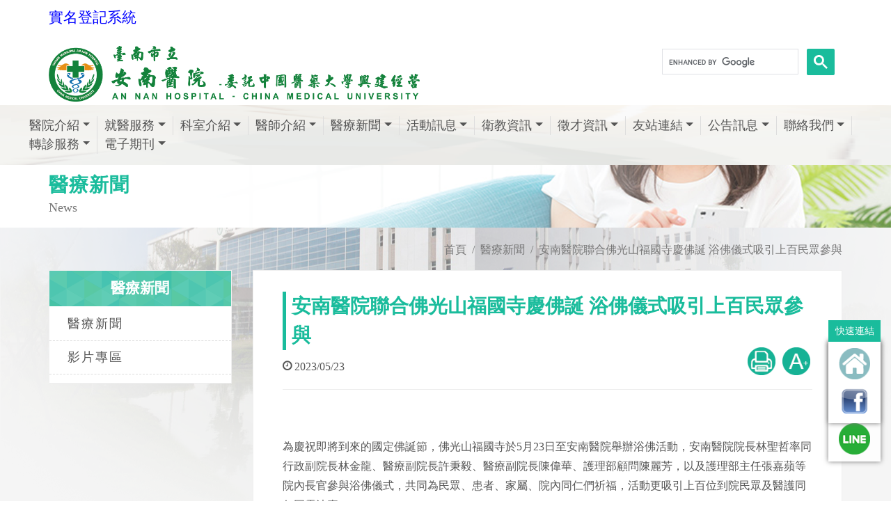

--- FILE ---
content_type: text/html; charset=utf-8
request_url: https://www.tmanh.org.tw/NewsInfo/NewsArticle?no=2370
body_size: 70836
content:

<!DOCTYPE html>
<html dir="ltr" lang="zh-Hant">
<head>
    <meta http-equiv="x-ua-compatible" content="ie=edge">
    <meta http-equiv="Content-Type" content="text/html; charset=utf-8" />
    <meta charset="utf-8" />
    <title>安南醫院聯合佛光山福國寺慶佛誕 浴佛儀式吸引上百民眾參與 - 台南市立安南醫院 </title>
    <meta name="description" content="台南市立安南醫院位於臺南市安南區長和路二段66號，總機電話為 (06) 3553111，為改善臺南市原北門次區域醫療資源不足的問題，臺南市政府積極在安南區籌設能提供急性與慢性疾病、復健及精神醫療照護的高水準綜合醫院，以實現居民二十幾年來企盼擁有一座綜合醫院的夢想，讓大臺南地區的醫療服務更臻完善。">
    <meta name="viewport" content="width=device-width, initial-scale=1" />
    <meta property="og:title" content="安南醫院聯合佛光山福國寺慶佛誕 浴佛儀式吸引上百民眾參與 - 台南市立安南醫院">
    <meta property="og:type" content="website">
    <meta property="og:url" content="https://www.tmanh.org.tw/NewsInfo/NewsArticle?no=2370">
    <meta property="og:image" content="https://www.tmanh.org.tw/FileUploads/News/20230523_163441.JPG">
    <meta property="og:image:width" content="1024" />
    <meta property="og:image:height" content="600" />
    <meta property="og:description" content="為慶祝即將到來的國定佛誕節，佛光山福國寺於5月23日至安南醫院舉辦浴佛活動，安南醫院院長林聖哲率同行政副院長林金龍、醫療副院長許秉毅、醫療副院長陳偉華、護理部顧問陳麗芳，以及護理部主任張嘉蘋等院內長官參與浴佛儀式，共同為民眾、患者、家屬、院內同仁們祈福，活動更吸引上百位到院民眾及醫護同仁同霑法喜。">
    <meta property="fb:admins" content="239229919743397" />
    
    <meta property="og:site_name" content="台南市立安南醫院">
    <link rel="icon" href="/Content/images/favicon.ico?v=20200526" type="image/png" sizes="16x16">
    <link rel="apple-touch-icon" href="/Content/images/touch-icon-iphone.png">
    <link rel="apple-touch-icon" sizes="76x76" href="/Content/images/touch-icon-ipad.png">
    <link rel="apple-touch-icon" sizes="120x120" href="/Content/images/touch-icon-iphone-retina.png">
    <link rel="apple-touch-icon" sizes="152x152" href="./Content/images/touch-icon-ipad-retina.png">
    <link rel="stylesheet" href="/Content/css/bootstrap.css" type="text/css" />
    <link rel="stylesheet" href="/Content/css/style.css?v=20180628v3" type="text/css" />
    <link rel="stylesheet" href="/Content/css/swiper.css" type="text/css" />
    <link rel="stylesheet" href="/Content/css/animate.css" type="text/css" />
    <link rel="stylesheet" href="/Content/css/responsive.css" type="text/css" />
    <link rel="stylesheet" href="/Content/css/font-icons.css" type="text/css" />
    <link rel="stylesheet" href="/Content/css/medical-icons.css" type="text/css" />
    <link href="/Content/css/sm-core-css.css" rel="stylesheet" type="text/css" />
    <link href="/Content/css/jquery.smartmenus.bootstrap-4.css" rel="stylesheet">
    <link rel="stylesheet" href="/Content/css/site.css?v=20231124" type="text/css" />
    <link href="/Content/css/print.css" rel="stylesheet" media="print" />
    <!--[if lt IE 9]>
      <script src="https://oss.maxcdn.com/html5shiv/3.7.3/html5shiv.min.js"></script>
      <script src="https://cdnjs.cloudflare.com/ajax/libs/respond.js/1.4.2/respond.min.js"></script>
      <link href="https://cdn.jsdelivr.net/gh/coliff/bootstrap-ie8/css/bootstrap-ie9.min.css" rel="stylesheet">
    <![endif]-->
    <!--[if lte IE 8]>
      <link href="https://cdn.jsdelivr.net/gh/coliff/bootstrap-ie8/css/bootstrap-ie8.min.css" rel="stylesheet">
      <script src="https://cdn.jsdelivr.net/g/html5shiv@3.7.3"></script>
    <![endif]-->

    <!-- Global site tag (gtag.js) - Google Analytics GA4-->
    <script async src="https://www.googletagmanager.com/gtag/js?id=G-D9W6HVS87M"></script>
    <script>
        window.dataLayer = window.dataLayer || [];
        function gtag() { dataLayer.push(arguments); }
        gtag('js', new Date());

        gtag('config', 'G-D9W6HVS87M');
    </script>

    <!-- Global site tag (gtag.js) - Google Analytics -->
    <script async src="https://www.googletagmanager.com/gtag/js?id=UA-67606943-47"></script>
    <script>
        window.dataLayer = window.dataLayer || [];
        function gtag() { dataLayer.push(arguments); }
        gtag('js', new Date());

        gtag('config', 'UA-67606943-47');
    </script>
</head>
<body class="stretched no-transition" data-loader="1" data-animation-in="fadeIn" data-speed-in="1500" data-animation-out="fadeOut" data-speed-out="800">
    <div class="clearfix" id="wrapper">
        <!-- Header ============================================= -->
        <header id="header" class=" no-sticky">
            <!-- Top Bar ============================================= -->
            <div id="top-bar" class="d-none">
                <div class="container clearfix">
                    <div class="col_half d-none d-md-block nobottommargin">
                        <!-- Top Links   ============================================= -->
                        <div class="top-links">
                            <ul>
                                <li><a href="tel:+886063553111" title="(06)355-3111"><i class="icon-phone3"></i> (06)355-3111</a></li>
                                <li><a href="mailto:tmanh.qa@tool.caaumed.org.tw" title="tmanh.qa@tool.caaumed.org.tw" class="nott"><i class="icon-envelope2"></i>tmanh.qa@tool.caaumed.org.tw</a></li>
                            </ul>
                        </div><!-- .top-links end -->
                    </div>
                    <div class="col_half col_last fright nobottommargin">
                        <!-- Top Links  ============================================= -->
                        <div class="top-links">
                            <ul>
                                <li>
                                    <a href="#">語系</a>
                                    <ul>
                                        <li><a href="#">中文 zh-TW</a></li>
                                        <li><a href="#">英文 EN</a></li>
                                    </ul>
                                </li>
                                <li><a href="#" data-scrollto="#booking-appointment-form" data-offset="100" data-easing="easeInOutExpo" data-speed="1200" class="bgcolor" style="color:#fff;"><i class="icon-line2-globe"></i>網路掛號</a></li>
                            </ul>
                        </div><!-- .top-links end -->
						       
                    </div>
                </div>
            </div><!-- #top-bar end -->
            <div id="header-wrap">
                <div class="container clearfix">
                    <div style="margin: 10px 0 20px;"><a href="https://wpappwebquery.tmanh.org.tw/WebAppRealNameReg/reg/index.aspx" target="_blank" style="font-size:21px;color:blue">實名登記系統</a></div>
                    <!-- Logo ============================================= -->
                    <div id="logo" class="">
                        <a href="/" class="standard-logo"><img src="../../Content/images/header_logo.png?v=20200923" alt="Canvas Logo"></a>
                        <a href="/" class="retina-logo"><img src="../../Content/images/header_logo.png?v=20200923" alt="Canvas Logo"></a>

                    </div>

                    <!--<div style="float: right;margin: 10px 0 20px;"><a href="https://purchase.cmuh.org.tw/Bulletin_Cmuh/Bulletin1.aspx" target="_blank">||採購公告</a></div>-->
                    <!--<div style="float: right;margin: 10px 0 20px;"><a href="https://www-old.tmanh.org.tw" target="_blank">回舊版網站</a></div>-->
                    <div style="float: right;margin: 10px 0 20px;">
                        <div id="google_translate_element2" style="height: 40px;">
                            <script type="text/javascript">
                                function googleTranslateElementInit() {
                                    new google.translate.TranslateElement({ pageLanguage: 'zh-TW', includedLanguages: 'en,id,ja,vi,zh-CN,zh-TW', layout: google.translate.TranslateElement.InlineLayout.SIMPLE }, 'google_translate_element2');
                                }
                            </script>
                        </div>
                    </div>
                    <div class="search_bar" style="position:relative;">
                        <!--<div class="search_div "><input class="form-control" type="text" placeholder="全站搜尋"></div>
        <a href="#" class="button button-3d button-small button-rounded"><i class="icon-line-search"></i></a>-->
                        <!--google搜尋 20240725-->
                        <script async src="https://cse.google.com/cse.js?cx=6722c1be5be9f4051">
                        </script>
                        <div class="gcse-search"></div>

                    </div>

                    <button class="navbar-toggler" type="button" style="" data-toggle="collapse" data-target="#navbarNavDropdown" aria-controls="navbarSupportedContent" aria-expanded="false" aria-label="Toggle navigation">
                        <span class="navbar-toggler-icon"><i style="" class="icon-line-align-justify"></i></span>
                    </button>
                    <!-- #logo end -->
                </div>
                <div class="container-fluid clearfix nav_div ">
                    <!-- Navbar -->
                    <nav class="navbar navbar-expand-lg fixed-top navbar-dark " style="position: relative;width:100%;">
                        <div class="container-fluid nopadding">
    <!-- Navbar -->
    <nav class="navbar navbar-expand-lg fixed-top navbar-dark " style="position: relative;width:100%;">
        <div class="container-fluid nopadding">
            <div class="collapse navbar-collapse" id="navbarNavDropdown">
                <ul class="nav navbar-nav mr-auto">
                    <!--醫院介紹-->
                    <li class="nav-item dropdown">
                        <a class="nav-link dropdown-toggle" href="/About/Index/%E9%86%AB%E9%99%A2%E7%B0%A1%E4%BB%8B">醫院介紹</a>
                        <ul class="dropdown-menu">
                                    <li>
                                            <a class="dropdown-item" href="/About/Index/%E9%86%AB%E9%99%A2%E7%B0%A1%E4%BB%8B">醫院簡介</a>
                                    </li>
                                    <li>
                                            <a class="dropdown-item" href="/About/Index/%E8%91%A3%E4%BA%8B%E9%95%B7%E5%BA%8F">董事長序</a>
                                    </li>
                                    <li>
                                            <a class="dropdown-item" href="/About/Index/%E9%99%A2%E9%95%B7%E5%A0%B1%E5%91%8A">院長報告</a>
                                    </li>
                                    <li>
                                            <a class="dropdown-item" href="/About/Index/%E6%A6%AE%E8%AD%BD%E9%99%A2%E9%95%B7%E5%A0%B1%E5%91%8A">榮譽院長報告</a>
                                    </li>
                                    <li>
                                            <a class="dropdown-item" href="/About/Goal/%E6%9C%AC%E9%99%A2%E5%AE%97%E6%97%A8%E3%80%81%E9%A1%98%E6%99%AF%E3%80%81%E7%9B%AE%E6%A8%99">本院宗旨、願景、目標</a>
                                    </li>
                                    <li>
                                            <a class="dropdown-item" href="/About/Vision/%E5%BB%BA%E9%99%A2%E7%9B%AE%E7%9A%84%E5%8F%8A%E7%90%86%E5%BF%B5">建院目的及理念</a>
                                    </li>
                                    <li>
                                            <a class="dropdown-item" href="/About/Calendar/%E5%A4%A7%E4%BA%8B%E8%A8%98">大事記</a>
                                    </li>
                                    <li>
                                            <a class="dropdown-item" href="/About/Privacy/%E5%80%8B%E8%B3%87%E4%BF%9D%E8%AD%B7%E7%AE%A1%E7%90%86%E6%94%BF%E7%AD%96%E5%8F%8A%E9%9A%B1%E7%A7%81%E6%AC%8A%E5%AE%A3%E5%91%8A">個資保護管理政策及隱私權宣告</a>
                                    </li>
                                    <li>
                                            <a class="dropdown-item" href="/About/Copyright/%E7%89%88%E6%AC%8A%E5%AE%A3%E5%91%8A">版權宣告</a>
                                    </li>

                        </ul>
                    </li>
                    <li class="nav-item dropdown">
                        <a class="nav-link dropdown-toggle" href="/Service/OnlineAppointment">就醫服務</a>
                        <ul class="dropdown-menu">
                            <li>
                                <a class="dropdown-item" href="/Service/OnlineAppointment">網路掛號</a>
                                <ul class="dropdown-menu">
                                    <li><a class="dropdown-item" href="/Service/OnlineAppointment">網路掛號</a></li>
                                    <li><a class="dropdown-item" href="/OnlineAppointment/AppointmentByDoctor">依醫師</a></li>
                                    <li><a class="dropdown-item" href="/OnlineAppointment/AppointmentByDivision">依科別</a></li>
                                    <li><a class="dropdown-item" href="/OnlineAppointment/RegQuery?flag=second">查詢/取消掛號</a></li>
                                </ul>
                            </li>
                            <li><a class="dropdown-item" href="/Service/HowReg">如何掛號</a></li>
                            
                            <li><a class="dropdown-item" href="/OnlineAppointment/ClinicQuery">看診進度查詢</a></li>
                            <li><a class="dropdown-item" href="/Service/Schedule">門診時間表</a></li>
                            <li><a class="dropdown-item" href="/Service/Vaccine">疫苗接種時間</a></li>
                            <li><a class="dropdown-item" href="/Service/RequestForMedicalReport">病歷與證明申請</a></li>
                            <li><a class="dropdown-item" href="/Service/RequestOnline">網路申請病歷與報告</a></li>
                            <li><a class="dropdown-item" href="/Service/ReprintOfMedicalCertificates">證明書申請與費用</a></li>
                            <li><a class="dropdown-item" href="/Service/Charge">收費說明</a></li>
                            <li><a class="dropdown-item" href="/Service/CheckInandout">住院服務</a></li>
                            <li><a class="dropdown-item" href="/Service/VisitTime">探訪時間</a></li>
                            <li><a class="dropdown-item" href="/Service/WardCode">病房守則</a></li>
                            <li><a class="dropdown-item" href="/Service/Emergency">急診服務</a></li>
                            <li><a class="dropdown-item" href="/Service/AnInfo">病人權利與義務</a></li>
                            <li><a class="dropdown-item" href="https://druginfo.cmuh.org.tw/DrugNetNew/BookInfo/DrugQuery.aspx" target="_blank">用藥查詢</a></li>
                        </ul>
                    </li>
                    <li class="nav-item dropdown">
                        <a class="nav-link" href="/Department/Overview">科室介紹</a>
                        <ul class="dropdown-menu">
                                    <li>
                                        <a class="dropdown-item" href="/Department?depi=1">內科系</a>
                                            <ul class="dropdown-menu">

                                                        <li><a class="dropdown-item" href="/Department/Detail?depid=2">一般內科</a></li>
                                                        <li><a class="dropdown-item" href="/Department/Detail?depid=3">心臟內科</a></li>
                                                        <li><a class="dropdown-item" href="/Department/Detail?depid=4">胸腔內科</a></li>
                                                        <li><a class="dropdown-item" href="/Department/Detail?depid=5">消化內科</a></li>
                                                        <li><a class="dropdown-item" href="/Department/Detail?depid=6">腎臟科</a></li>
                                                        <li><a class="dropdown-item" href="/Department/Detail?depid=7">神經內科</a></li>
                                                        <li><a class="dropdown-item" href="/Department/Detail?depid=8">風濕免疫過敏科</a></li>
                                                        <li><a class="dropdown-item" href="/Department/Detail?depid=9">新陳代謝科</a></li>
                                                        <li><a class="dropdown-item" href="/Department/Detail?depid=10">血液腫瘤科</a></li>
                                                        <li><a class="dropdown-item" href="/Department/Detail?depid=11">感染科</a></li>
                                                        <li><a class="dropdown-item" href="/Department/Detail?depid=12">家庭醫學科</a></li>
                                                        <li><a class="dropdown-item" href="/Department/Detail?depid=13">職業醫學科</a></li>
                                            </ul>
                                    </li>
                                    <li>
                                        <a class="dropdown-item" href="/Department?depi=2">外科系</a>
                                            <ul class="dropdown-menu">

                                                        <li><a class="dropdown-item" href="/Department/Detail?depid=16">一般外科(含胃腸外科)</a></li>
                                                        <li><a class="dropdown-item" href="/Department/Detail?depid=18">大腸直腸外科</a></li>
                                                        <li><a class="dropdown-item" href="/Department/Detail?depid=19">乳房外科</a></li>
                                                        <li><a class="dropdown-item" href="/Department/Detail?depid=20">心臟血管外科</a></li>
                                                        <li><a class="dropdown-item" href="/Department/Detail?depid=21">胸腔外科</a></li>
                                                        <li><a class="dropdown-item" href="/Department/Detail?depid=42">神經外科</a></li>
                                                        <li><a class="dropdown-item" href="/Department/Detail?depid=44">骨科</a></li>
                                                        <li><a class="dropdown-item" href="/Department/Detail?depid=45">泌尿科</a></li>
                                                        <li><a class="dropdown-item" href="/Department/Detail?depid=80">整形外科</a></li>
                                                        <li><a class="dropdown-item" href="/Department/Detail?depid=81">減重外科</a></li>
                                                        <li><a class="dropdown-item" href="/Department/Detail?depid=83">重症外科</a></li>
                                                        <li><a class="dropdown-item" href="/Department/Detail?depid=94">小兒外科</a></li>
                                            </ul>
                                    </li>
                                    <li>
                                        <a class="dropdown-item" href="/Department?depi=3">婦兒科系</a>
                                            <ul class="dropdown-menu">

                                                        <li><a class="dropdown-item" href="/Department/Detail?depid=26">婦產科</a></li>
                                                        <li><a class="dropdown-item" href="/Department/Detail?depid=27">小兒科</a></li>
                                            </ul>
                                    </li>
                                    <li>
                                        <a class="dropdown-item" href="/Department?depi=4">其他專科</a>
                                            <ul class="dropdown-menu">

                                                        <li><a class="dropdown-item" href="/Department/Detail?depid=28">眼科</a></li>
                                                        <li><a class="dropdown-item" href="/Department/Detail?depid=29">耳鼻喉科</a></li>
                                                        <li><a class="dropdown-item" href="/Department/Detail?depid=30">皮膚科</a></li>
                                                        <li><a class="dropdown-item" href="/Department/Detail?depid=32">牙科</a></li>
                                                        <li><a class="dropdown-item" href="/Department/Detail?depid=71">急診醫學部</a></li>
                                                        <li><a class="dropdown-item" href="/Department/Detail?depid=72">放射診斷科</a></li>
                                                        <li><a class="dropdown-item" href="/Department/Detail?depid=73">放射腫瘤科</a></li>
                                                        <li><a class="dropdown-item" href="/Department/Detail?depid=74">核子醫學科</a></li>
                                                        <li><a class="dropdown-item" href="/Department/Detail?depid=75">病理科</a></li>
                                                        <li><a class="dropdown-item" href="/Department/Detail?depid=77">精神醫學科</a></li>
                                                        <li><a class="dropdown-item" href="/Department/Detail?depid=78">復健科</a></li>
                                                        <li><a class="dropdown-item" href="/Department/Detail?depid=79">麻醉科</a></li>
                                                        <li><a class="dropdown-item" href="/Department/Detail?depid=87">安寧緩和醫療科</a></li>
                                            </ul>
                                    </li>
                                    <li>
                                        <a class="dropdown-item" href="/Department?depi=5">中醫科系</a>
                                            <ul class="dropdown-menu">

                                                        <li><a class="dropdown-item" href="/Department/Detail?depid=33">中醫部</a></li>
                                            </ul>
                                    </li>
                                    <li>
                                        <a class="dropdown-item" href="/Department?depi=6">特色中心</a>
                                            <ul class="dropdown-menu">

                                                        <li><a class="dropdown-item" href="/Department/Detail?depid=36">護理之家</a></li>
                                                        <li><a class="dropdown-item" href="/Department/Detail?depid=37">產後護理之家</a></li>
                                                        <li><a class="dropdown-item" href="/Department/Detail?depid=38">居家護理所</a></li>
                                                        <li><a class="dropdown-item" href="/Department/Detail?depid=49">心血管中心</a></li>
                                                        <li><a class="dropdown-item" href="/Department/Detail?depid=51">脊椎照護中心</a></li>
                                                        <li><a class="dropdown-item" href="/Department/Detail?depid=52">關節照護中心</a></li>
                                                        <li><a class="dropdown-item" href="/Department/Detail?depid=53">癌症中心</a></li>
                                                        <li><a class="dropdown-item" href="/Department/Detail?depid=54">消化器整合治療中心</a></li>
                                                        <li><a class="dropdown-item" href="/Department/Detail?depid=55">國際代謝形體醫學中心</a></li>
                                                        <li><a class="dropdown-item" href="/Department/Detail?depid=56">創傷中心</a></li>
                                                        <li><a class="dropdown-item" href="/Department/Detail?depid=57">高壓氧暨傷口照護中心</a></li>
                                                        <li><a class="dropdown-item" href="/Department/Detail?depid=58">睡眠中心</a></li>
                                                        <li><a class="dropdown-item" href="/Department/Detail?depid=59">健康醫學中心</a></li>
                                                        <li><a class="dropdown-item" href="/Department/Detail?depid=60">美容醫學中心</a></li>
                                                        <li><a class="dropdown-item" href="/Department/Detail?depid=84">細胞治療中心</a></li>
                                                        <li><a class="dropdown-item" href="/Department/Detail?depid=85">血友病中心</a></li>
                                                        <li><a class="dropdown-item" href="/Department/Detail?depid=86">憂鬱症中心</a></li>
                                                        <li><a class="dropdown-item" href="/Department/Detail?depid=89">兒童發展聯合評估中心 </a></li>
                                                        <li><a class="dropdown-item" href="/Department/Detail?depid=90">微創血管介入中心</a></li>
                                                        <li><a class="dropdown-item" href="/Department/Detail?depid=93">失智共同照護中心</a></li>
                                            </ul>
                                    </li>
                                    <li>
                                        <a class="dropdown-item" href="/Department?depi=7">醫療支援</a>
                                            <ul class="dropdown-menu">

                                                        <li><a class="dropdown-item" href="/Department/Detail?depid=63">護理部</a></li>
                                                        <li><a class="dropdown-item" href="/Department/Detail?depid=64">藥劑科</a></li>
                                                        <li><a class="dropdown-item" href="/Department/Detail?depid=65">檢驗科</a></li>
                                                        <li><a class="dropdown-item" href="/Department/Detail?depid=67">臨床營養科</a></li>
                                                        <li><a class="dropdown-item" href="https://dmer.xms.tmanh.org.tw" target="_blank">教學研究部</a></li>
                                                        <li><a class="dropdown-item" href="/Department/Detail?depid=69">研究倫理委員會</a></li>
                                                        <li><a class="dropdown-item" href="/Department/Detail?depid=70">醫療品質中心</a></li>
                                                        <li><a class="dropdown-item" href="/Department/Detail?depid=82">社會工作室</a></li>
                                                        <li><a class="dropdown-item" href="/Department/Detail?depid=91">受試者保護中心</a></li>
                                            </ul>
                                    </li>
                        </ul>
                    </li>
                    <li class="nav-item dropdown">
                        <a class="nav-link" href="/Doctor">醫師介紹</a>
                        <ul class="dropdown-menu">
                            <li><a class="dropdown-item" href="/Doctor">醫師總覽</a></li>

                            <li><a class="dropdown-item" href="/Doctor/DoctorNew">新進醫師</a></li>
                                    <li>
                                        <a class="dropdown-item" href="/Doctor/Department?depi=1">內科系</a>
                                            <ul class="dropdown-menu">

                                                    <li><a class="dropdown-item" href="/Doctor/Department?detail=2&amp;current=1">一般內科</a></li>
                                                    <li><a class="dropdown-item" href="/Doctor/Department?detail=3&amp;current=1">心臟內科</a></li>
                                                    <li><a class="dropdown-item" href="/Doctor/Department?detail=4&amp;current=1">胸腔內科</a></li>
                                                    <li><a class="dropdown-item" href="/Doctor/Department?detail=5&amp;current=1">消化內科</a></li>
                                                    <li><a class="dropdown-item" href="/Doctor/Department?detail=6&amp;current=1">腎臟科</a></li>
                                                    <li><a class="dropdown-item" href="/Doctor/Department?detail=7&amp;current=1">神經內科</a></li>
                                                    <li><a class="dropdown-item" href="/Doctor/Department?detail=8&amp;current=1">風濕免疫過敏科</a></li>
                                                    <li><a class="dropdown-item" href="/Doctor/Department?detail=9&amp;current=1">新陳代謝科</a></li>
                                                    <li><a class="dropdown-item" href="/Doctor/Department?detail=10&amp;current=1">血液腫瘤科</a></li>
                                                    <li><a class="dropdown-item" href="/Doctor/Department?detail=11&amp;current=1">感染科</a></li>
                                                    <li><a class="dropdown-item" href="/Doctor/Department?detail=12&amp;current=1">家庭醫學科</a></li>
                                                    <li><a class="dropdown-item" href="/Doctor/Department?detail=13&amp;current=1">職業醫學科</a></li>
                                            </ul>
                                    </li>
                                    <li>
                                        <a class="dropdown-item" href="/Doctor/Department?depi=2">外科系</a>
                                            <ul class="dropdown-menu">

                                                    <li><a class="dropdown-item" href="/Doctor/Department?detail=16&amp;current=2">一般外科(含胃腸外科)</a></li>
                                                    <li><a class="dropdown-item" href="/Doctor/Department?detail=18&amp;current=2">大腸直腸外科</a></li>
                                                    <li><a class="dropdown-item" href="/Doctor/Department?detail=19&amp;current=2">乳房外科</a></li>
                                                    <li><a class="dropdown-item" href="/Doctor/Department?detail=20&amp;current=2">心臟血管外科</a></li>
                                                    <li><a class="dropdown-item" href="/Doctor/Department?detail=21&amp;current=2">胸腔外科</a></li>
                                                    <li><a class="dropdown-item" href="/Doctor/Department?detail=42&amp;current=2">神經外科</a></li>
                                                    <li><a class="dropdown-item" href="/Doctor/Department?detail=44&amp;current=2">骨科</a></li>
                                                    <li><a class="dropdown-item" href="/Doctor/Department?detail=45&amp;current=2">泌尿科</a></li>
                                                    <li><a class="dropdown-item" href="/Doctor/Department?detail=80&amp;current=2">整形外科</a></li>
                                                    <li><a class="dropdown-item" href="/Doctor/Department?detail=81&amp;current=2">減重外科</a></li>
                                                    <li><a class="dropdown-item" href="/Doctor/Department?detail=83&amp;current=2">重症外科</a></li>
                                                    <li><a class="dropdown-item" href="/Doctor/Department?detail=94&amp;current=2">小兒外科</a></li>
                                            </ul>
                                    </li>
                                    <li>
                                        <a class="dropdown-item" href="/Doctor/Department?depi=3">婦兒科系</a>
                                            <ul class="dropdown-menu">

                                                    <li><a class="dropdown-item" href="/Doctor/Department?detail=26&amp;current=3">婦產科</a></li>
                                                    <li><a class="dropdown-item" href="/Doctor/Department?detail=27&amp;current=3">小兒科</a></li>
                                            </ul>
                                    </li>
                                    <li>
                                        <a class="dropdown-item" href="/Doctor/Department?depi=4">其他專科</a>
                                            <ul class="dropdown-menu">

                                                    <li><a class="dropdown-item" href="/Doctor/Department?detail=28&amp;current=4">眼科</a></li>
                                                    <li><a class="dropdown-item" href="/Doctor/Department?detail=29&amp;current=4">耳鼻喉科</a></li>
                                                    <li><a class="dropdown-item" href="/Doctor/Department?detail=30&amp;current=4">皮膚科</a></li>
                                                    <li><a class="dropdown-item" href="/Doctor/Department?detail=32&amp;current=4">牙科</a></li>
                                                    <li><a class="dropdown-item" href="/Doctor/Department?detail=71&amp;current=4">急診醫學部</a></li>
                                                    <li><a class="dropdown-item" href="/Doctor/Department?detail=72&amp;current=4">放射診斷科</a></li>
                                                    <li><a class="dropdown-item" href="/Doctor/Department?detail=73&amp;current=4">放射腫瘤科</a></li>
                                                    <li><a class="dropdown-item" href="/Doctor/Department?detail=74&amp;current=4">核子醫學科</a></li>
                                                    <li><a class="dropdown-item" href="/Doctor/Department?detail=75&amp;current=4">病理科</a></li>
                                                    <li><a class="dropdown-item" href="/Doctor/Department?detail=77&amp;current=4">精神醫學科</a></li>
                                                    <li><a class="dropdown-item" href="/Doctor/Department?detail=78&amp;current=4">復健科</a></li>
                                                    <li><a class="dropdown-item" href="/Doctor/Department?detail=79&amp;current=4">麻醉科</a></li>
                                                    <li><a class="dropdown-item" href="/Doctor/Department?detail=87&amp;current=4">安寧緩和醫療科</a></li>
                                            </ul>
                                    </li>
                                    <li>
                                        <a class="dropdown-item" href="/Doctor/Department?depi=5">中醫科系</a>
                                            <ul class="dropdown-menu">

                                                    <li><a class="dropdown-item" href="/Doctor/Department?detail=33&amp;current=5">中醫部</a></li>
                                            </ul>
                                    </li>
                        </ul>
                    </li>
                    <li class="nav-item dropdown">
                        <a class="nav-link" href="/NewsInfo?type=%E9%86%AB%E7%99%82%E6%96%B0%E8%81%9E">醫療新聞</a>
                        <ul class="dropdown-menu">
                            <li><a class="dropdown-item" href="/NewsInfo?type=%E9%86%AB%E7%99%82%E6%96%B0%E8%81%9E">醫療新聞</a></li>
                            <li><a class="dropdown-item" href="/NewsInfo?type=%E5%BD%B1%E7%89%87%E5%B0%88%E5%8D%80">影片專區</a></li>
                        </ul>
                    </li>
                    <li class="nav-item dropdown">
                        <a class="nav-link" href="/Activity?type=%E6%B4%BB%E5%8B%95%E8%A8%8A%E6%81%AF">活動訊息</a>
                        <ul class="dropdown-menu">
                            <li><a class="dropdown-item" href="/NewsInfo?type=%E6%9C%80%E6%96%B0%E6%B6%88%E6%81%AF">最新消息</a></li>
                            <li><a class="dropdown-item" href="/Activity?type=%E6%B4%BB%E5%8B%95%E8%A8%8A%E6%81%AF">活動訊息</a></li>
                            <li><a class="dropdown-item" href="/Activity?type=%E5%AD%B8%E8%A1%93%E7%A0%94%E8%A8%8E%E6%9C%83">學術研討會</a></li>
                        </ul>
                    </li>
                    <li class="nav-item dropdown">
                        <a class="nav-link" href="/HealthEdus?type=%E8%A1%9B%E6%95%99%E7%89%B9%E5%88%8A">衛教資訊</a>
                        <ul class="dropdown-menu">
                            <li><a class="dropdown-item" href="/HealthEdus?type=%E8%A1%9B%E6%95%99%E7%89%B9%E5%88%8A">衛教特刊</a></li>
                            <li><a class="dropdown-item" href="/HealthEdus?type=%E8%A1%9B%E6%95%99%E5%96%AE%E5%BC%B5">衛教單張</a></li>
                            
                            <li><a class="dropdown-item" href="/HealthEdus?type=%E8%A1%9B%E6%95%99%E5%BD%B1%E7%89%87">衛教影片</a></li>
                            <li><a class="dropdown-item" href="/HealthEdus?type=%E8%A1%9B%E6%95%99%E6%B5%B7%E5%A0%B1">衛教海報</a></li>
                            <li><a class="dropdown-item" href="/Activity?type=%E8%A1%9B%E6%95%99%E8%AC%9B%E5%BA%A7">衛教講座</a></li>
                            <li><a class="dropdown-item" href="https://sdm.xms.tmanh.org.tw/km/" target="_blank">醫病決策共享平台</a></li>
                        </ul>
                    </li>
                    <li class="nav-item dropdown">
                        <a class="nav-link" href="/Recruit?type=%E5%BE%B5%E6%89%8D%E8%B3%87%E8%A8%8A">徵才資訊</a>
                        <ul class="dropdown-menu">
                                    <li>
                                        <a class="dropdown-item" href="/Recruit/Index/%E8%81%B7%E7%BC%BA%E8%A8%8A%E6%81%AF">職缺訊息</a>
                                    </li>
                                    <li>
                                        <a class="dropdown-item" href="/Recruit/Index/%E8%AD%B7%E7%90%86%E9%83%A8%E5%BE%B5%E6%89%8D">護理部徵才</a>
                                    </li>
                                    <li>
                                        <a class="dropdown-item" href="/Recruit/Benefit/%E7%A6%8F%E5%88%A9%E5%88%B6%E5%BA%A6">福利制度</a>
                                    </li>
                                    <li>
                                        <a class="dropdown-item" href="/Recruit/NewHire/%E6%96%B0%E9%80%B2%E4%BA%BA%E5%93%A1%E5%A0%B1%E5%88%B0%E6%B5%81%E7%A8%8B">新進人員報到流程</a>
                                    </li>
                                    <li>
                                        <a class="dropdown-item" href="/Recruit/HireInfo/%E9%8C%84%E5%8F%96%E7%99%BB%E9%8C%84">錄取登錄</a>
                                    </li>
                                    <li>
                                        <a class="dropdown-item" href="/Recruit/Index/%E5%BF%97%E5%B7%A5%E5%A0%B1%E5%90%8D%E6%96%B9%E5%BC%8F">志工報名方式</a>
                                    </li>
                                    <li>
                                        <a class="dropdown-item" href="/Recruit/Index/%E5%BF%97%E5%B7%A5%E6%8B%9B%E5%8B%9F%E7%B5%84%E5%88%A5">志工招募組別</a>
                                    </li>
                        </ul>
                    </li>
                    <li class="nav-item dropdown">
                        <a class="nav-link" href="/Links">友站連結</a>
                        <ul class="dropdown-menu">
                            <li><a class="dropdown-item" href="/Links?s=System#System">體系網站</a></li>
                            
                            <li><a class="dropdown-item" href="/Links?s=Government#Government">政府機構</a></li>
                        </ul>
                    </li>
                    <li class="nav-item dropdown">
                        <a class="nav-link dropdown-toggle" href="/Announce/DrugSafetyAndAlert">公告訊息</a>
                        <ul class="dropdown-menu">
                            
                            <li><a class="dropdown-item" href="https://www.tmanh.org.tw/Department/CustomPage/431">藥物安全警訊</a></li>
                            <li><a class="dropdown-item" href="/Announce/NotificationForDrug">藥物異動資訊</a></li>
                            <li><a class="dropdown-item" href="/Announce/PatientSafety">病人安全</a></li>
                            <li><a class="dropdown-item" href="/Announce/QualityIndicators">健保公開品質指標</a></li>
                            <li><a class="dropdown-item" href="/Announce/CurrentBedAvailability">病床動態公告</a></li>
                            <li><a class="dropdown-item" href="/Announce/EmergCurrent">急診即時訊息</a></li>

                            <li><a class="dropdown-item" href="/Announce/EMR">電子病歷專區</a></li>
                            <li><a class="dropdown-item" href="/Announce/ManagementReport">醫療行政公告</a></li>
                            <li><a class="dropdown-item" href="/Announce/NationalPolicy">國家衛生政策</a></li>
                            <li><a class="dropdown-item" href="https://adm02.cmu.edu.tw/financial.html">財務報表公告</a></li>
                            <li><a class="dropdown-item" href="https://purchase.cmuh.org.tw/Bulletin_Cmuh/Bulletin1.aspx">採購公告</a></li>
                            
                        </ul>
                    </li>
                    <li class="nav-item dropdown">
                        <a class="nav-link" href="/Contact">聯絡我們</a>
                        <ul class="dropdown-menu">
                            <li><a class="dropdown-item" href="/Contact">連絡資訊</a></li>
                            <li><a class="dropdown-item" href="/Contact/Location">醫院位置</a></li>
                            <li><a class="dropdown-item" href="/Contact/Drive">自行開車</a></li>
                            <li><a class="dropdown-item" href="/Contact/PublicTransportation">大眾運輸</a></li>
                            <li><a class="dropdown-item" href="/Contact/ContactMail">院長信箱</a></li>
                        </ul>
                    </li>

                    <li class="nav-item dropdown">
                        <a class="nav-link" href="#">轉診服務</a>
                        <ul class="dropdown-menu">

                            <li><a class="dropdown-item" href="/Service/ReferralService" target="_blank">轉診服務</a></li>
                            <li><a class="dropdown-item" href="/Service/ProsecutionService" target="_blank">代檢服務</a></li>
                            <li><a class="dropdown-item" href="http://www.tmanh.org.tw/isp-an/default.html" target="_blank">代檢資訊</a></li>
                        </ul>
                    </li>
                    <li class="nav-item dropdown">
                        <a class="nav-link" href="#">電子期刊</a>
                        <ul class="dropdown-menu">
                            <li><a class="dropdown-item" href="/Journal" target="_blank">電子期刊</a></li>
                        </ul>
                    </li>









                    





                    </ul>
                </div>
        </div>
    </nav>
</div>

                        
                    </nav>
 

                </div>
            </div>
        </header>
        <section class="header_rwd"></section>
        

<!-- Page_Title -->
<section id="page-title" style="background: #fff url(/Content/images/page_topbanner_test04.png) no-repeat;">
    <div class="container clearfix" data-animate="fadeInUp">
        <h1>醫療新聞</h1>
        <span>News</span>
    </div>
</section>
<!-- Page_Title End-->
<!-- Site Content============================================= -->
<section id="content">
    <div class="content-wrap nopadding">
        <div id="page_container" class="container clearfix  ">
            <div class="row  ">
                <ol class="breadcrumb">
                    <li class="breadcrumb-item"><a href="/" title="首頁">首頁</a></li>
                    
                    <li class="breadcrumb-item"><a href="/NewsInfo?type=%E9%86%AB%E7%99%82%E6%96%B0%E8%81%9E" title="醫療新聞">醫療新聞</a></li>
                    <li class="breadcrumb-item active" aria-current="page">安南醫院聯合佛光山福國寺慶佛誕 浴佛儀式吸引上百民眾參與</li>
                </ol>
                <div class="col-3 d-none d-lg-block sticky-sidebar-wrap " data-offset-top="200">
<div class="side_div sidebar-widgets-wrap ">
    <div class="widget widget_links clearfix sticky-sidebar">
        <h3>醫療新聞</h3>
        <nav class="nav-tree nobottommargin">
            <ul>
                <li class="sub-menu   ">
                    <a href="/NewsInfo?type=1" title="醫療新聞">醫療新聞</a>
                </li>
                <li class="sub-menu   ">
                    <a href="/NewsInfo?type=2" title="影片專區">影片專區</a>
                </li>
                
            </ul>
        </nav>
    </div>
</div>
                    
                </div>
                <div class="col-lg-9 col-12  sticky-sidebar-wrap " data-offset-top="200">
                        <div class="main_div sidebar-widgets-wrap " id="print">
                            <div class=" main_title sticky-sidebar">
                                <h2 style="">安南醫院聯合佛光山福國寺慶佛誕 浴佛儀式吸引上百民眾參與</h2>
                            </div>
                            <div class="article_top_div">
                                <span class="article_time"><i class="icon-time"></i>2023/05/23</span>
                                <div class="article_friendly d-none d-md-block">
                                    <a class="print display_none" href="#" onclick="prints()" title="友善列印"><img src="/Content/images/icon_print.png" alt="友善列印"></a>
                                    <a class="font display_none" href="#" onclick="size()" title="友善文字"><img src="/Content/images/icon_font_big.png" alt="友善文字"></a>
                                </div>
                            </div>
                            <div class="line line-sm"></div>
                            <div class="share_div display_none">
                                <div class="share_text">文章分享</div>
                                <div class="icon icon_home">
                                    <a class="icon_link" alt="回首頁" href="/"><img src="/Content/images/LOGO_hone.png" alt="回首頁" title="回首頁"></a>
                                    <div class="animated  fadeIn iconDetail"><a href="/">首頁</a></div>
                                </div>
                                <div class="icon icon_fb">
                                    <a class="icon_link share_fb" alt="分享至FaceBook" title="分享至FaceBook" href="http://www.facebook.com/sharer.php?u=https://www.tmanh.org.tw/NewsInfo/NewsArticle?no=2370" target="_blank"><img src="/Content/images/LOGO_fb.png" alt="分享至FaceBook" title="分享至FaceBook"></a>
                                    <div class="animated  fadeIn iconDetail"><a class="share_fb" href="http://www.facebook.com/sharer.php?u=https://www.tmanh.org.tw/NewsInfo/NewsArticle?no=2370" title="分享至FaceBook" target="_blank" alt="分享至FaceBook">分享至FaceBook</a></div>
                                </div>
                                <div class="icon icon_line">
                                    <a class="icon_link share_line" alt="分享至LINE" title="分享至LINE" href="http://line.naver.jp/R/msg/text/?安南醫院聯合佛光山福國寺慶佛誕 浴佛儀式吸引上百民眾參與%0D%0Ahttps://www.tmanh.org.tw/NewsInfo/NewsArticle?no=2370" target="_blank"><img src="/Content/images/LOGO_line.png" alt="分享至LINE" title="分享至LINE"></a>
                                    <div class="animated  fadeIn iconDetail"><a class="share_line" title="分享至LINE" href="http://line.naver.jp/R/msg/text/?安南醫院聯合佛光山福國寺慶佛誕 浴佛儀式吸引上百民眾參與%0D%0Ahttps://www.tmanh.org.tw/NewsInfo/NewsArticle?no=2370" target="_blank" alt="分享至LINE">分享至Line</a></div>
                                </div>
                            </div>
                            <div class="main_content size">
                                <p><img alt="" src="/FileUploads/images/%e6%9e%97%e8%81%96%e5%93%b2%e9%99%a2%e9%95%b7%ef%bc%88%e9%a6%96%e6%8e%92%e5%b7%a6%e4%b8%80%ef%bc%89%e7%8e%87%e5%90%8c%e5%90%84%e4%b8%bb%e7%ae%a1%e3%80%81%e5%90%8c%e4%bb%81%e5%8f%83%e5%8a%a0%e6%b5%b4%e4%bd%9b%e5%84%80%e5%bc%8f.JPG" style="width: 100%;" /></p>

<p><span style="font-size:16px;">為慶祝即將到來的國定佛誕節，佛光山福國寺於5月23日至安南醫院舉辦浴佛活動，安南醫院院長林聖哲率同行政副院長林金龍、醫療副院長許秉毅、醫療副院長陳偉華、護理部顧問陳麗芳，以及護理部主任張嘉蘋等院內長官參與浴佛儀式，共同為民眾、患者、家屬、院內同仁們祈福，活動更吸引上百位到院民眾及醫護同仁同霑法喜。</span></p>

<p><span style="font-size:16px;">佛光山福國寺師兄、師姐引導民眾浴佛，說明每逢農曆四月初八，各大佛教寺院皆會舉行浴佛法會，以紀念釋迦牟尼佛的誕生；其中「浴佛」並非為佛洗浴，而是藉此來洗淨自身煩惱、安定身心，並祈願未來平安健康、諸事順遂。</span></p>

<p><span style="font-size:16px;">本次活動除設置於安南醫院第一醫療大樓大廳，亦體恤不良於行的患者及家屬，於護理之家同步舉辦浴佛儀式，並以移動式浴佛車至各樓層病房，以利民眾自由浴佛。</span></p>

<p><span style="font-size:16px;">林聖哲院長表示，五月有母親節、護師節及佛誕節，可謂充滿感恩與溫馨的月分，「十分感謝熱心公益的『好厝邊』佛光山福國寺，屢次暖心致贈醫療資源予安南醫院，方便民眾結緣的浴佛活動也不忘安南醫院。」他期許每位民眾及醫護同仁，都能藉由浴佛讓心情變得舒適、自在，以迎接更多未知的挑戰。</span></p>

<table border="1" cellpadding="1" cellspacing="1">
	<tbody>
		<tr>
			<td><img alt="" src="/FileUploads/images/%e6%9e%97%e8%81%96%e5%93%b2%e9%99%a2%e9%95%b7%ef%bc%88%e9%a6%96%e6%8e%92%e5%b7%a6%e4%b8%80%ef%bc%89%e7%8e%87%e5%90%8c%e5%90%84%e4%b8%bb%e7%ae%a1%e3%80%81%e5%90%8c%e4%bb%81%e5%8f%83%e5%8a%a0%e6%b5%b4%e4%bd%9b%e5%84%80%e5%bc%8f%20(2).JPG" style="width: 100%;" /></td>
			<td><img alt="" src="/FileUploads/images/%e4%bd%9b%e5%85%89%e5%b1%b1%e7%a6%8f%e5%9c%8b%e5%af%ba%e4%bd%8f%e6%8c%81%e5%a6%99%e8%a9%a0%e6%b3%95%e5%b8%ab%e9%80%b2%e8%a1%8c%e9%96%8b%e7%a4%ba.JPG" style="width: 100%;" /></td>
			<td><img alt="" src="/FileUploads/images/%e6%9e%97%e8%81%96%e5%93%b2%e9%99%a2%e9%95%b7%e4%be%9d%e5%be%aa%e5%bc%95%e5%b0%8e%e5%9f%b7%e8%a1%8c%e6%b5%b4%e4%bd%9b%e7%a8%8b%e5%ba%8f.JPG" style="width: 100%;" /></td>
		</tr>
		<tr>
			<td><img alt="" src="/FileUploads/images/%e6%b5%b4%e4%bd%9b%e5%84%80%e5%bc%8f%e5%90%b8%e5%bc%95%e6%b0%91%e7%9c%be%e5%8f%8a%e9%86%ab%e8%ad%b7%e5%90%8c%e4%bb%81%e5%8f%83%e8%88%87.JPG" style="width: 100%;" /></td>
			<td><img alt="" src="/FileUploads/images/%e7%a7%bb%e5%8b%95%e5%bc%8f%e6%b5%b4%e4%bd%9b%e8%bb%8a%e4%be%9b%e5%90%84%e6%a8%93%e5%b1%a4%e7%97%85%e6%88%bf%e9%86%ab%e8%ad%b7%e5%90%8c%e4%bb%81%e8%87%aa%e7%94%b1%e6%b5%b4%e4%bd%9b.jpg" style="width: 100%;" /></td>
			<td><img alt="" src="/FileUploads/images/%e7%a7%bb%e5%8b%95%e5%bc%8f%e6%b5%b4%e4%bd%9b%e8%bb%8a%e4%be%9b%e5%90%84%e6%a8%93%e5%b1%a4%e7%97%85%e6%88%bf%e6%b0%91%e7%9c%be%e8%87%aa%e7%94%b1%e6%b5%b4%e4%bd%9b.jpg" style="width: 100%;" /></td>
		</tr>
		<tr>
			<td><img alt="" src="/FileUploads/images/%e8%ad%b7%e7%90%86%e4%b9%8b%e5%ae%b6%e4%bd%8f%e6%b0%91%e5%8f%83%e8%88%87%e6%b5%b4%e4%bd%9b%e6%b4%bb%e5%8b%95.jpg" style="width: 100%;" /></td>
			<td><img alt="" src="/FileUploads/images/%e8%ad%b7%e7%90%86%e4%b9%8b%e5%ae%b6%e4%bd%8f%e6%b0%91%e5%8f%83%e8%88%87%e6%b5%b4%e4%bd%9b%e6%b4%bb%e5%8b%95%20(2).jpg" style="width: 100%;" /></td>
			<td><img alt="" src="/FileUploads/images/%e6%b5%b4%e4%bd%9b%e5%84%80%e5%bc%8f%e8%88%89%e8%be%a6%e6%96%bc%e5%ae%89%e5%8d%97%e9%86%ab%e9%99%a2%e7%ac%ac%e4%b8%80%e9%86%ab%e7%99%82%e5%a4%a7%e6%a8%93%e5%a4%a7%e5%bb%b3.JPG" style="width: 100%;" /></td>
		</tr>
	</tbody>
</table>

<p>&nbsp;</p>

                            </div>
                            <div class="back_btn">
                                <a href="#" class="button button-3d button-rounded display_none" onclick="javascript:history.go(-1);return false;">回上頁</a>
                            </div>
                        </div>
                                                <div class="related_article">
                                <div class="row ">
                                    <div class="col-12 title">
                                        <h3> <span><i class="icon-line-ribbon"></i>相關文章</span></h3>
                                    </div>
                                        <div class="col-lg-3 col-12 related_article_sub">
                                            <a href="/NewsInfo/NewsArticle?no=560" title="誤信保健食品錯失治療時機   馬國病患跨海搶救成功保肢">
                                                <div class="img_div img-thumbnail">
                                                    <img style="" class="" src="/FileUploads/News/20190123_090205.jpg?w=320&h=180&mode=crop" alt="誤信保健食品錯失治療時機   馬國病患跨海搶救成功保肢">
                                                </div>
                                                <span>誤信保健食品錯失治療時機   馬國病患跨海搶救成功保肢</span>
                                            </a>
                                        </div>
                                        <div class="col-lg-3 col-12 related_article_sub">
                                            <a href="/NewsInfo/NewsArticle?no=573" title="骨科部李威佑醫師~微創骨折手術+良好麻醉管理  幫助99歲嬤戰勝髖部骨折">
                                                <div class="img_div img-thumbnail">
                                                    <img style="" class="" src="/FileUploads/News/20190123_120228.jpg?w=320&h=180&mode=crop" alt="骨科部李威佑醫師~微創骨折手術+良好麻醉管理  幫助99歲嬤戰勝髖部骨折">
                                                </div>
                                                <span>骨科部李威佑醫師~微創骨折手術+良好麻醉管理  幫助99歲嬤戰勝髖部骨折</span>
                                            </a>
                                        </div>
                                        <div class="col-lg-3 col-12 related_article_sub">
                                            <a href="/NewsInfo/NewsArticle?no=576" title="中醫師與營養師聯手~安南醫院慶六周年發表6款圍爐沾醬健康過好年">
                                                <div class="img_div img-thumbnail">
                                                    <img style="" class="" src="/FileUploads/News/20190322_142424.jpg?w=320&h=180&mode=crop" alt="中醫師與營養師聯手~安南醫院慶六周年發表6款圍爐沾醬健康過好年">
                                                </div>
                                                <span>中醫師與營養師聯手~安南醫院慶六周年發表6款圍爐沾醬健康過好年</span>
                                            </a>
                                        </div>
                                        <div class="col-lg-3 col-12 related_article_sub">
                                            <a href="/NewsInfo/NewsArticle?no=578" title="安南醫院美容醫學中心主任唐慧君呼籲天九年假想「得美」來微整、光療減齡有感">
                                                <div class="img_div img-thumbnail">
                                                    <img style="" class="" src="/FileUploads/News/20190322_141921.jpg?w=320&h=180&mode=crop" alt="安南醫院美容醫學中心主任唐慧君呼籲天九年假想「得美」來微整、光療減齡有感">
                                                </div>
                                                <span>安南醫院美容醫學中心主任唐慧君呼籲天九年假想「得美」來微整、光療減齡有感</span>
                                            </a>
                                        </div>
                                </div>
                            </div>
                </div>
            </div>
        </div>
    </div>
</section>


        <div class="share_div">
            <div class="share_text">快速連結</div>
            <div class="icon icon_home">
                <a class="icon_link" alt="回首頁" href="/" title="回首頁"><img src="/Content/images/LOGO_hone.png" alt="回首頁" title="回首頁"></a>
                <div class="animated  fadeIn iconDetail">
                    <a href="/" title="回首頁">首頁</a>
                </div>
            </div>
            <div class="icon icon_fb">
                <a class="icon_link link_fb" alt="連結至FB粉絲團" href="https://www.facebook.com/annanhospital/?paipv=0&eav=Afaouk8k9VGNsRq8-3_K-qjmTSJFJMyGvwZiN2UOXOqcPyw44xr5zYZTF0f4OJV_Efo&_rdr" title="連結至FB粉絲團" target="_blank"><img src="/Content/images/LOGO_fb.png" alt="連結至FB粉絲團" title="連結至FB粉絲團"></a>
                <div class="animated  fadeIn iconDetail">
                    <a class="link_fb" href="#" title="連結至FB粉絲團" target="_blank" alt="連結至FB粉絲團">FB粉絲團</a>
                </div>
            </div>
            
 
        </div>

        <div id="gotoTop" class="icon-angle-up"></div>

        <!-- Footer ============================================= -->
        <footer id="footer" class="dark">
            <div class="container" style="">
                <div class="col-12 row nopadding" style="margin: 20px 0 20px 0;    align-items: center;">
                    <div class="col-md-8 col-12 nopadding">
                        <a href="/" style="background-color: #606060;" title="台南市立安南醫院"> <img src="/Content/images/footer_logo.png?v=20210319" alt="台南市立安南醫院"></a>
                    </div>
                </div>
                <!-- Footer Widgets ============================================= -->
                <div class="footer-widgets-wrap row clearfix" style="border-top: 1px #aaa solid;border-bottom: 1px #aaa solid;padding: 20px 0;    align-items: center;">


                    <div class="col-md-3 col-sm-12 text-center">
                        <a href="#" data-toggle="modal" data-target=".bs-example-modal-lg"><img src="/content/images/app_icon_btn.jpg" alt="中國醫點通"></a>

                        <div class="modal fade bs-example-modal-lg text-left" tabindex="-1" role="dialog" aria-labelledby="myLargeModalLabel" aria-hidden="true" style="display: none;">
                            <div class="modal-dialog modal-lg">
                                <div class="modal-body">
                                    <div class="modal-content">
                                        <div class="modal-header">
                                            <h4 class="modal-title" id="myModalLabel">中國醫點通下載</h4>
                                            <button type="button" class="close" data-dismiss="modal" aria-hidden="true">×</button>
                                        </div>
                                        <div class="modal-body">
                                            <div class="row">
                                                <div class="col-12 mb-3 text-center">
                                                    <img src="/content/images/app_icon_btn.jpg" alt="中國醫點通">
                                                </div>
                                                <div class="col-md-6 col-12 text-center">
                                                    <h3 class="mb-1">
                                                        中國醫點通
                                                        <br>iOS版
                                                    </h3>
                                                    <a href="https://itunes.apple.com/tw/app/%E4%B8%AD%E5%9C%8B%E9%86%AB%E9%BB%9E%E9%80%9A/id834761206?l=zh&mt=8" target="_blank">
                                                        <img src="/content/images/app_qrcode_ios.jpg" alt="Android中國醫點通QRcode">
                                                    </a>
                                                    <a href="https://itunes.apple.com/tw/app/%E4%B8%AD%E5%9C%8B%E9%86%AB%E9%BB%9E%E9%80%9A/id834761206?l=zh&mt=8" target="_blank" style="color: #007bff;text-decoration: underline!important;font-size: 21px;">
                                                        iTunes App Store<br>iOS 點此下載
                                                    </a>
                                                </div>
                                                <div class="col-md-6 col-12 text-center">
                                                    <h3 class="mb-1">

                                                        中國醫點通
                                                        <br>Android版
                                                    </h3>
                                                    <a href="https://play.google.com/store/apps/details?id=app.cmuh.org.tw&hl=zh_TW" target="_blank">
                                                        <img src="/content/images/app_qrcode_android.jpg" alt="iOS中國醫點通QRcode">
                                                    </a>
                                                    <a href="https://play.google.com/store/apps/details?id=app.cmuh.org.tw&hl=zh_TW" target="_blank" style="color: #007bff;text-decoration: underline!important;font-size: 21px;">
                                                        Google Play Store<br>Android 點此下載
                                                    </a>
                                                </div>

                                            </div>


                                        </div>
                                    </div>
                                </div>
                            </div>
                        </div>
                    </div>


                    <div class="col-md-3 col-sm-12">
                        <div class="widget subscribe-widget clearfix">
                            <div class="row">
                                <div class="col-lg-6  col-6 ">
                                    <a href="http://line.me/ti/p/%40giv7514r" title="安南Line" target="_blank"><img style="width:100%;margin: 0 0 10px 0;" src="/Content/images/qrcode_line.jpg" alt="安南醫院line"></a>
                                </div>
                                <div class="col-lg-6  col-6 ">
                                    <a href="https://m.facebook.com/annanhospital/" title="安南Facebook" target="_blank"><img style="width:100%;margin:0 0 10px 0;" src="/Content/images/qrcode_fb.jpg" alt="安南醫院fb"></a>
                                </div>
                            </div>
                        </div>
                    </div>
                    <div class="col-md-6 col-sm-12 row nomargin">
                        <div class="col-md-6 col-12">
                            <div style="margin-bottom: 5px;"><i style="margin-right:5px;" class="icon-line2-earphones-alt"></i>人工掛號：<a href="tel:063556131" title="(06)355-6131">(06)355-6131</a></div>
                            
                            <div style="margin-bottom: 5px;"><i style="margin-right:8px;" class="icon-phone3"></i>總機電話：<a href="tel:063553111" title="063553111">(06)355-3111按9</a></div>
                        </div>
                        <div class="col-md-6 col-12">
                            <div style="margin-bottom: 5px;"><i style="margin-right:5px;" class="icon-phone3"></i>意見反映電話：<a href="tel:0800-554454" title="0800-554454">0800-554454</a></div>

                            <div style="margin-bottom: 5px;">
                                <i style="margin-right:5px;" class="icon-map-marker"></i>台南市安南區州南里長和路二段66號
                                <a target="_blank" href="https://goo.gl/maps/FmkmGNhZp762" class="button button-3d button-mini button-rounded button-green" title="地圖">地圖</a>
                            </div>
                        </div>
                    </div>
                </div><!-- .footer-widgets-wrap end -->
            </div>
            <!-- Copyrights ============================================= -->
            <div id="copyrights">
                <div class="container clearfix">
                    <div class="row" style="align-items:center;">
                        <div class="col-md-9 ">
                            <span>本網站內容屬台南市立安南醫院所有，一切內容僅供使用者在網站線上閱讀，禁止以任何形式儲存、散佈或重製部分或全部內容</span><br>
                            <span>本網站建議以Internet Explorer 10以上、Firefox或Google Chrome等瀏覽器瀏覽。</span>
                        </div>
                        <div class="col-md-3 row" style="margin: 15px 0;">
                            <div class="col-12 ">
                                <a href="https://m.facebook.com/annanhospital/" target="_blank" class="social-icon si-dark si-colored si-facebook nobottommargin" title="安南Facebook" style="margin-right: 10px;">
                                    <i class="icon-facebook"></i>
                                    <i class="icon-facebook"></i>
                                </a>
                                
                                <a href="http://line.me/ti/p/%40giv7514r" target="_blank" class="social-icon si-dark si-colored si-rss nobottommargin" title="安南Line" style="margin-right: 10px;    background-color: #00b900!important;">
                                    <i class="fab fa-line" style="font-family:sans-serif;font-style: normal;font-weight:bold;">L</i>
                                    <i class="fab fa-line" style="font-family:sans-serif;font-style: normal;font-weight:bold;">L</i>
                                </a>
                            </div>
                        </div>
                    </div>
                </div>
            </div>
        </footer>
    </div>
    
    <!-- External JavaScripts ============================================= -->
    <script src="/Scripts/jquery.js"></script>
    <script src="/Scripts/jquery.jqprint-0.3.js"></script>
    <script src="/Scripts/plugins.js"></script>
    <script src="/Scripts/jquery.gmap.js"></script>
    <!-- Footer Scripts   ============================================= -->


    <script type="text/javascript" src="//translate.google.com/translate_a/element.js?cb=googleTranslateElementInit"></script>

    <script src="/Scripts/functions.js"></script>
    <!-- SmartMenus jQuery Bootstrap 4 Addon -->
    <script type="text/javascript" src="/Scripts/jquery.smartmenus.js"></script>
    <script type="text/javascript" src="/Scripts/jquery.smartmenus.bootstrap-4.js"></script>

    <script type="text/javascript" src="/Scripts/jquery-qrcode-0.17.0.min.js"></script>
    <script src='https://www.google.com/recaptcha/api.js'></script>
    <div id="fb-root"></div>
    <script>
        (function (d, s, id) {
            var js, fjs = d.getElementsByTagName(s)[0];
            if (d.getElementById(id)) return;
            js = d.createElement(s); js.id = id;
            js.src = 'https://connect.facebook.net/zh_TW/sdk.js#xfbml=1&version=v2.12';
            fjs.parentNode.insertBefore(js, fjs);
        }(document, 'script', 'facebook-jssdk'));
    </script>
    
    <script>
        function prints() {
            $("#print").jqprint();
        }
        function size() {
            $('.size').css({ "font-size": "font-size:24px !important" });
            $('.size div ,.size p').attr('style', 'font-size: 24px !important');
        }
    </script>

</body>
</html>


--- FILE ---
content_type: image/svg+xml
request_url: https://www.tmanh.org.tw/Content/images/footer_bg.svg
body_size: 99392
content:
<?xml version="1.0" encoding="utf-8"?>
<!-- Generator: Adobe Illustrator 16.0.3, SVG Export Plug-In . SVG Version: 6.00 Build 0)  -->
<!DOCTYPE svg PUBLIC "-//W3C//DTD SVG 1.1//EN" "http://www.w3.org/Graphics/SVG/1.1/DTD/svg11.dtd">
<svg version="1.1" id="Layer_1" xmlns="http://www.w3.org/2000/svg" xmlns:xlink="http://www.w3.org/1999/xlink" x="0px" y="0px"
	 width="536.895px" height="431.4px" viewBox="0 0 536.895 431.4" enable-background="new 0 0 536.895 431.4" xml:space="preserve">
<g opacity="0.2">
	<g opacity="0.43">
		<g>
			<path fill="#FFFFFF" d="M448.773,111.436c-1.051,3.643-2.09,7.174-3.145,10.613c-1.06,3.437-2.119,6.784-3.181,10.044
				c-1.057,3.261-2.116,6.439-3.184,9.555c-1.068,3.118-2.133,6.168-3.205,9.175c-1.08,2.998-2.162,5.955-3.258,8.88
				c-1.088,2.923-2.195,5.821-3.316,8.704c-1.121,2.879-2.25,5.75-3.41,8.624c-1.168,2.876-2.338,5.763-3.563,8.664
				c-1.217,2.912-2.461,5.844-3.756,8.824c-1.295,2.977-2.623,6.002-4.012,9.09c-1.39,3.086-2.828,6.236-4.334,9.477
				c-1.5,3.23-3.072,6.554-4.724,9.97c-1.656,3.422-3.391,6.948-5.217,10.594c-1.828,3.647-3.754,7.412-5.795,11.326
				c-0.896,1.713-2.41,2.815-4.162,3.201c-1.744,0.389-3.717,0.063-5.484-1.056c-3.325-2.117-6.582-4.178-9.771-6.186
				c-3.189-2.013-6.307-3.976-9.373-5.896c-3.061-1.916-6.074-3.787-9.023-5.623c-2.961-1.838-5.866-3.633-8.733-5.401
				c-2.867-1.77-5.689-3.513-8.484-5.228c-2.803-1.715-5.567-3.408-8.315-5.084c-2.752-1.67-5.48-3.326-8.209-4.977
				c-2.724-1.648-5.439-3.283-8.156-4.92c-2.724-1.64-5.445-3.271-8.188-4.912c-2.739-1.644-5.502-3.279-8.287-4.939
				c-2.786-1.656-5.604-3.317-8.467-5.008c-2.858-1.691-5.754-3.397-8.717-5.131c-2.957-1.732-5.955-3.484-9.006-5.258
				c-3.045-1.776-6.15-3.582-9.313-5.414c-3.166-1.826-6.395-3.689-9.7-5.584c-3.3-1.896-6.673-3.822-10.134-5.794
				c-3.463-1.974-7.008-3.987-10.646-6.042c-1.935-1.09-3.246-2.795-3.808-4.647c-0.565-1.856-0.389-3.871,0.685-5.604
				c2.445-3.963,4.807-7.753,7.096-11.405c2.289-3.648,4.5-7.152,6.654-10.535c2.152-3.379,4.246-6.65,6.291-9.808
				c2.037-3.166,4.035-6.228,5.981-9.21c1.957-2.986,3.873-5.893,5.765-8.742c1.889-2.854,3.754-5.648,5.6-8.4
				c1.853-2.757,3.689-5.473,5.529-8.175c1.832-2.697,3.666-5.375,5.512-8.047c1.84-2.678,3.693-5.355,5.57-8.043
				c1.875-2.689,3.774-5.393,5.709-8.125c1.926-2.734,3.895-5.492,5.906-8.295c2.011-2.803,4.061-5.646,6.174-8.549
				c2.108-2.899,4.271-5.854,6.506-8.871c2.232-3.02,4.533-6.105,6.904-9.255c2.071-2.76,6.52-3.826,9.907-2.346
				c3.871,1.687,7.595,3.388,11.183,5.093c3.602,1.709,7.069,3.423,10.428,5.14c3.363,1.72,6.619,3.442,9.783,5.176
				c3.16,1.73,6.231,3.476,9.238,5.227c3,1.75,5.918,3.506,8.766,5.267c2.846,1.762,5.619,3.525,8.348,5.303
				c2.724,1.783,5.396,3.579,8.039,5.401c2.64,1.822,5.256,3.669,7.857,5.559c2.588,1.891,5.166,3.814,7.756,5.79
				c2.576,1.976,5.162,4.003,7.758,6.102c2.588,2.095,5.193,4.248,7.82,6.491c2.627,2.241,5.282,4.57,7.969,6.995
				c2.684,2.421,5.4,4.935,8.15,7.573c2.75,2.64,5.551,5.394,8.379,8.282c1.239,1.267,2.166,3.065,2.666,4.947
				C449.139,107.89,449.229,109.844,448.773,111.436z M229.943,145.789c-0.989,1.598-1.16,3.443-0.639,5.151
				c0.516,1.707,1.729,3.273,3.508,4.28c3.637,2.053,7.185,4.063,10.644,6.036c3.463,1.967,6.834,3.896,10.137,5.791
				c3.307,1.896,6.533,3.756,9.701,5.589c3.16,1.826,6.26,3.621,9.315,5.4c3.049,1.771,6.045,3.525,9.002,5.261
				c2.955,1.732,5.859,3.438,8.718,5.127c2.854,1.685,5.672,3.355,8.457,5.011c2.788,1.655,5.551,3.303,8.288,4.942
				c2.738,1.641,5.462,3.271,8.185,4.904c2.717,1.641,5.434,3.271,8.156,4.922c2.723,1.648,5.45,3.313,8.2,4.99
				c2.75,1.674,5.519,3.365,8.312,5.082c2.797,1.711,5.625,3.455,8.492,5.221c2.864,1.771,5.768,3.57,8.727,5.408
				c2.953,1.834,5.957,3.715,9.021,5.635c3.061,1.92,6.184,3.881,9.373,5.892c3.188,2.014,6.44,4.075,9.764,6.188
				c3.244,2.068,7.227,1.178,8.871-1.973c2.045-3.91,3.973-7.687,5.801-11.332c1.834-3.65,3.568-7.176,5.225-10.599
				c1.648-3.424,3.228-6.743,4.738-9.979c1.51-3.238,2.943-6.393,4.338-9.477c1.392-3.091,2.729-6.119,4.023-9.095
				c1.289-2.979,2.545-5.918,3.768-8.824c1.217-2.911,2.406-5.793,3.566-8.669s2.305-5.749,3.428-8.63
				c1.117-2.884,2.223-5.778,3.318-8.707c1.1-2.922,2.182-5.885,3.256-8.887c1.088-3,2.153-6.055,3.223-9.17
				c1.072-3.116,2.143-6.295,3.203-9.559c1.063-3.263,2.123-6.606,3.184-10.049c1.058-3.431,2.113-6.964,3.17-10.608
				c0.843-2.932-0.307-7.21-2.59-9.537c-2.836-2.895-5.633-5.651-8.391-8.29c-2.76-2.64-5.479-5.155-8.166-7.576
				c-2.689-2.422-5.34-4.751-7.979-6.995c-2.635-2.246-5.245-4.403-7.842-6.499c-2.598-2.095-5.184-4.118-7.771-6.098
				c-2.584-1.976-5.162-3.9-7.762-5.786c-2.603-1.888-5.222-3.74-7.863-5.565c-2.646-1.822-5.322-3.618-8.057-5.399
				c-2.724-1.787-5.5-3.553-8.351-5.317c-2.85-1.764-5.77-3.517-8.779-5.27c-3.006-1.755-6.084-3.494-9.25-5.229
				c-3.168-1.732-6.422-3.465-9.784-5.187c-3.361-1.719-6.834-3.438-10.437-5.146c-3.598-1.71-7.322-3.412-11.199-5.105
				c-3.116-1.361-7.213-0.376-9.116,2.159c-2.375,3.158-4.662,6.241-6.894,9.264c-2.227,3.022-4.391,5.981-6.498,8.884
				c-2.11,2.903-4.162,5.749-6.172,8.554c-2.008,2.81-3.969,5.573-5.896,8.307c-1.935,2.733-3.828,5.439-5.701,8.132
				c-1.877,2.693-3.729,5.373-5.568,8.05c-1.842,2.683-3.676,5.354-5.504,8.058c-1.842,2.699-3.672,5.42-5.521,8.176
				c-1.853,2.757-3.72,5.557-5.609,8.41c-1.883,2.85-3.793,5.758-5.75,8.748c-1.953,2.982-3.943,6.051-5.984,9.214
				c-2.043,3.164-4.131,6.425-6.287,9.81c-2.149,3.389-4.368,6.897-6.657,10.548C234.75,138.028,232.389,141.823,229.943,145.789z"
				/>
		</g>
		<g>
			<path fill="#FFFFFF" d="M435.064,196.997c-1.51,3.838-3.033,7.597-4.572,11.289c-1.533,3.687-3.078,7.305-4.639,10.859
				c-1.557,3.551-3.127,7.033-4.705,10.457c-1.576,3.428-3.155,6.803-4.746,10.108c-1.596,3.314-3.188,6.574-4.795,9.785
				c-1.612,3.209-3.223,6.375-4.846,9.496c-1.627,3.125-3.26,6.209-4.91,9.25c-1.646,3.051-3.309,6.057-4.973,9.041
				c-1.668,2.98-3.353,5.93-5.051,8.865c-1.701,2.932-3.423,5.844-5.146,8.715c-1.727,2.873-3.455,5.717-5.195,8.525
				c-1.75,2.813-3.51,5.604-5.282,8.375c-1.777,2.771-3.562,5.521-5.373,8.26c-1.812,2.738-3.646,5.463-5.5,8.184
				c-1.855,2.716-3.732,5.435-5.65,8.148c-1.906,2.703-3.85,5.418-5.824,8.125c-1.971,2.715-3.977,5.436-6.022,8.158
				c-2.049,2.725-4.131,5.449-6.261,8.192c-2.127,2.736-4.303,5.49-6.522,8.257c-2.221,2.756-4.488,5.54-6.822,8.329
				c-2.324,2.791-4.701,5.601-7.139,8.427c-2.439,2.823-4.941,5.666-7.502,8.52c-2.562,2.855-5.189,5.723-7.885,8.613
				c-1.908,2.039-4.822,3.498-7.968,4.244c-3.143,0.744-6.528,0.771-9.41-0.15c-3.907-1.24-7.741-2.518-11.504-3.813
				c-3.771-1.306-7.467-2.625-11.104-3.976c-3.633-1.35-7.207-2.713-10.719-4.108c-3.517-1.388-6.968-2.8-10.363-4.228
				c-3.398-1.428-6.754-2.875-10.049-4.338c-3.295-1.465-6.547-2.949-9.75-4.449c-3.209-1.496-6.373-3.016-9.506-4.555
				c-3.125-1.533-6.216-3.086-9.275-4.66c-3.062-1.578-6.096-3.174-9.102-4.795c-3.007-1.611-5.978-3.248-8.945-4.912
				c-2.959-1.664-5.906-3.348-8.834-5.063c-2.935-1.722-5.84-3.449-8.717-5.205c-2.873-1.752-5.724-3.525-8.558-5.322
				c-2.834-1.795-5.646-3.615-8.44-5.461c-2.8-1.846-5.588-3.717-8.359-5.621c-2.779-1.908-5.547-3.836-8.313-5.805
				c-2.763-1.974-5.523-3.982-8.277-6.027c-2.764-2.043-5.521-4.129-8.279-6.262c-2.77-2.127-5.528-4.308-8.297-6.533
				c-2.772-2.225-5.551-4.498-8.334-6.826c-2.777-2.334-5.572-4.717-8.367-7.16c-2.801-2.449-5.6-4.949-8.418-7.52
				c-2.813-2.572-5.639-5.207-8.467-7.916c-2.828-2.705-5.662-5.482-8.508-8.334c-2.094-2.104-3.666-5.093-4.562-8.199
				c-0.891-3.111-1.1-6.351-0.365-8.979c1.083-3.893,2.193-7.698,3.333-11.44c1.134-3.738,2.3-7.404,3.494-11.004
				c1.185-3.604,2.396-7.148,3.629-10.627c1.233-3.476,2.482-6.892,3.756-10.254c1.271-3.363,2.562-6.673,3.865-9.935
				c1.313-3.262,2.641-6.479,3.99-9.65c1.344-3.176,2.711-6.311,4.094-9.411c1.385-3.101,2.789-6.169,4.22-9.216
				c1.427-3.042,2.878-6.059,4.349-9.06c1.475-2.997,2.969-5.976,4.495-8.945c1.528-2.969,3.085-5.929,4.667-8.882
				c1.584-2.953,3.201-5.901,4.857-8.853c1.655-2.954,3.338-5.906,5.071-8.874c1.734-2.966,3.5-5.935,5.302-8.893
				c1.801-2.956,3.633-5.909,5.512-8.868c1.877-2.954,3.795-5.917,5.762-8.89c1.963-2.967,3.973-5.946,6.029-8.934
				c2.061-2.993,4.178-5.995,6.35-9.016c2.166-3.021,4.406-6.059,6.699-9.112c2.297-3.057,4.65-6.129,7.086-9.224
				c2.428-3.094,4.93-6.211,7.51-9.349c2.58-3.132,5.236-6.294,7.98-9.472c1.85-2.149,4.723-3.643,7.86-4.349
				c3.142-0.705,6.546-0.63,9.468,0.447c3.809,1.401,7.547,2.818,11.235,4.246c3.688,1.422,7.316,2.864,10.896,4.312
				c3.579,1.448,7.102,2.904,10.578,4.37c3.475,1.464,6.896,2.938,10.274,4.42c3.383,1.481,6.72,2.965,10.006,4.468
				c3.295,1.496,6.545,3.006,9.765,4.518c3.215,1.511,6.393,3.036,9.543,4.567c3.146,1.529,6.268,3.063,9.358,4.613
				c3.093,1.554,6.16,3.117,9.203,4.693c3.051,1.577,6.072,3.166,9.088,4.763c3.011,1.604,6.007,3.224,8.992,4.859
				c2.988,1.634,5.969,3.286,8.941,4.962c2.973,1.672,5.942,3.369,8.922,5.089c2.967,1.72,5.951,3.467,8.918,5.229
				c2.963,1.764,5.924,3.539,8.873,5.343c2.949,1.799,5.896,3.625,8.84,5.47c2.943,1.847,5.889,3.719,8.84,5.623
				c2.951,1.9,5.912,3.828,8.873,5.787c2.969,1.964,5.939,3.959,8.93,5.99c2.982,2.033,5.982,4.097,9.003,6.206
				c3.008,2.106,6.045,4.259,9.096,6.449c3.049,2.194,6.108,4.434,9.199,6.72c3.082,2.287,6.194,4.62,9.321,7.008
				c3.121,2.384,6.269,4.822,9.439,7.318c3.17,2.499,6.36,5.048,9.573,7.664c2.468,2.007,4.248,4.939,5.168,8.041
				C436.081,191.026,436.137,194.29,435.064,196.997z M65.283,257.378c-0.701,2.5-0.502,5.578,0.345,8.533
				c0.849,2.955,2.35,5.803,4.345,7.803c2.844,2.849,5.688,5.63,8.521,8.332c2.834,2.705,5.661,5.341,8.479,7.91
				c2.815,2.566,5.627,5.076,8.435,7.521c2.801,2.443,5.59,4.828,8.379,7.16c2.789,2.326,5.567,4.596,8.34,6.828
				c2.771,2.221,5.539,4.397,8.307,6.528c2.767,2.132,5.527,4.211,8.289,6.263c2.762,2.045,5.527,4.055,8.295,6.024
				c2.762,1.969,5.539,3.908,8.318,5.813c2.776,1.901,5.565,3.772,8.367,5.625c2.807,1.85,5.616,3.664,8.448,5.463
				c2.836,1.795,5.691,3.572,8.563,5.322c2.883,1.758,5.789,3.491,8.725,5.209c2.939,1.717,5.883,3.401,8.847,5.073
				c2.967,1.66,5.942,3.3,8.954,4.918c3.007,1.615,6.039,3.216,9.103,4.789c3.066,1.578,6.162,3.142,9.291,4.679
				c3.129,1.534,6.293,3.049,9.506,4.557c3.205,1.502,6.461,2.99,9.764,4.459c3.293,1.465,6.644,2.912,10.048,4.344
				c3.401,1.435,6.854,2.84,10.368,4.242c3.519,1.394,7.091,2.769,10.729,4.113c3.635,1.354,7.336,2.686,11.102,3.988
				c3.769,1.301,7.605,2.579,11.519,3.834c2.746,0.875,5.963,0.854,8.959,0.146c2.985-0.705,5.75-2.096,7.555-4.045
				c2.695-2.889,5.324-5.768,7.891-8.627c2.556-2.857,5.056-5.703,7.492-8.531c2.441-2.826,4.818-5.641,7.142-8.434
				c2.328-2.795,4.596-5.58,6.815-8.351c2.224-2.768,4.396-5.52,6.525-8.264c2.133-2.744,4.217-5.477,6.264-8.203
				c2.043-2.725,4.055-5.447,6.025-8.164c1.973-2.715,3.912-5.428,5.821-8.141c1.906-2.717,3.789-5.424,5.646-8.15
				c1.861-2.723,3.693-5.453,5.506-8.197c1.808-2.739,3.603-5.497,5.373-8.271c1.779-2.771,3.533-5.563,5.283-8.375
				c1.746-2.816,3.473-5.656,5.192-8.529c1.732-2.873,3.447-5.785,5.154-8.723c1.703-2.937,3.381-5.894,5.062-8.879
				c1.672-2.982,3.332-5.998,4.983-9.05c1.644-3.043,3.277-6.125,4.906-9.25c1.631-3.125,3.242-6.291,4.854-9.502
				c1.61-3.219,3.213-6.477,4.809-9.793c1.594-3.317,3.176-6.68,4.756-10.108c1.578-3.433,3.147-6.916,4.711-10.472
				c1.561-3.553,3.104-7.176,4.647-10.868c1.539-3.689,3.074-7.449,4.584-11.281c1.017-2.578,0.98-5.688,0.107-8.637
				c-0.879-2.947-2.584-5.738-4.93-7.65c-3.217-2.613-6.404-5.16-9.578-7.654c-3.178-2.497-6.328-4.938-9.463-7.328
				c-3.129-2.385-6.244-4.714-9.328-7.003c-3.094-2.284-6.162-4.524-9.211-6.717c-3.055-2.191-6.092-4.339-9.107-6.445
				c-3.018-2.107-6.016-4.172-9-6.202c-2.987-2.034-5.975-4.031-8.934-5.992c-2.969-1.964-5.924-3.89-8.881-5.793
				c-2.949-1.9-5.9-3.772-8.85-5.62c-2.945-1.848-5.9-3.669-8.853-5.473c-2.955-1.803-5.904-3.583-8.873-5.348
				c-2.965-1.765-5.951-3.508-8.922-5.231c-2.973-1.72-5.947-3.417-8.924-5.093c-2.979-1.672-5.957-3.327-8.947-4.969
				c-2.988-1.637-5.988-3.253-9-4.855c-3.012-1.607-6.045-3.199-9.09-4.776c-3.051-1.571-6.117-3.138-9.211-4.689
				c-3.096-1.552-6.213-3.091-9.363-4.625c-3.149-1.529-6.328-3.059-9.543-4.568c-3.219-1.518-6.473-3.028-9.77-4.528
				c-3.293-1.504-6.629-2.996-10.013-4.479c-3.373-1.483-6.801-2.959-10.272-4.43c-3.479-1.467-7.002-2.928-10.578-4.375
				c-3.586-1.45-7.215-2.895-10.904-4.321c-3.682-1.436-7.432-2.854-11.231-4.257c-2.783-1.026-6.017-1.104-9-0.437
				c-2.984,0.672-5.722,2.092-7.484,4.14c-2.74,3.186-5.396,6.346-7.979,9.487c-2.576,3.14-5.078,6.267-7.505,9.363
				c-2.434,3.099-4.797,6.174-7.092,9.232c-2.293,3.06-4.522,6.102-6.692,9.127c-2.172,3.021-4.291,6.029-6.353,9.023
				c-2.063,2.993-4.072,5.978-6.039,8.952c-1.961,2.97-3.879,5.934-5.758,8.896c-1.881,2.961-3.715,5.917-5.516,8.877
				c-1.806,2.956-3.572,5.933-5.308,8.899c-1.733,2.966-3.428,5.922-5.084,8.881c-1.653,2.953-3.272,5.903-4.86,8.859
				c-1.584,2.956-3.141,5.917-4.666,8.89c-1.534,2.97-3.029,5.953-4.508,8.955c-1.472,3-2.928,6.019-4.355,9.063
				c-1.428,3.043-2.84,6.115-4.229,9.217c-1.39,3.104-2.757,6.243-4.105,9.418c-1.35,3.176-2.678,6.396-3.995,9.664
				c-1.312,3.26-2.604,6.571-3.878,9.936c-1.271,3.363-2.534,6.783-3.768,10.262c-1.238,3.479-2.45,7.017-3.645,10.625
				c-1.195,3.603-2.362,7.273-3.506,11.015C67.488,249.675,66.372,253.489,65.283,257.378z"/>
		</g>
		<g>
			<path fill="#FFFFFF" d="M241.156,228.003c-2.247,3.865-4.418,7.588-6.512,11.187c-2.096,3.594-4.11,7.065-6.065,10.436
				c-1.955,3.367-3.841,6.629-5.681,9.806c-1.84,3.176-3.627,6.262-5.364,9.276c-1.74,3.021-3.439,5.968-5.107,8.863
				c-1.672,2.895-3.307,5.734-4.916,8.547c-1.617,2.801-3.209,5.572-4.785,8.324c-1.578,2.75-3.141,5.484-4.701,8.215
				c-1.559,2.726-3.119,5.447-4.676,8.183c-1.563,2.731-3.129,5.485-4.707,8.26c-1.578,2.771-3.174,5.563-4.787,8.404
				c-1.608,2.832-3.242,5.715-4.903,8.649c-1.658,2.926-3.345,5.912-5.068,8.955c-1.721,3.045-3.478,6.158-5.271,9.344
				c-1.794,3.187-3.635,6.443-5.506,9.791c-1.762,3.134-5.908,3.982-9.201,1.881c-3.771-2.403-7.354-4.766-10.782-7.086
				c-3.422-2.321-6.685-4.596-9.818-6.842c-3.135-2.244-6.139-4.451-9.029-6.633c-2.889-2.178-5.672-4.334-8.366-6.459
				c-2.695-2.133-5.308-4.248-7.845-6.355c-2.547-2.104-5.013-4.196-7.439-6.305c-2.423-2.096-4.796-4.205-7.143-6.324
				c-2.338-2.125-4.654-4.262-6.943-6.43s-4.567-4.369-6.835-6.613c-2.266-2.243-4.526-4.532-6.8-6.887
				c-2.268-2.352-4.539-4.762-6.827-7.25c-2.285-2.486-4.585-5.055-6.912-7.715c-2.316-2.658-4.656-5.414-7.023-8.273
				c-2.361-2.865-4.744-5.836-7.157-8.938c-1.055-1.359-1.904-3.228-2.448-5.138c-0.539-1.916-0.772-3.879-0.544-5.43
				c0.555-3.836,1.153-7.533,1.788-11.115c0.634-3.584,1.308-7.049,2.007-10.418c0.692-3.367,1.422-6.641,2.172-9.834
				c0.75-3.194,1.526-6.317,2.334-9.381c0.806-3.063,1.64-6.076,2.494-9.053c0.859-2.978,1.743-5.918,2.666-8.855
				c0.923-2.932,1.878-5.854,2.879-8.787c0.996-2.932,2.032-5.873,3.129-8.852c1.088-2.974,2.231-5.982,3.443-9.048
				c1.205-3.063,2.483-6.184,3.834-9.376c1.35-3.197,2.782-6.47,4.317-9.833c1.527-3.371,3.16-6.834,4.91-10.413
				c1.751-3.58,3.619-7.275,5.635-11.106c1.639-3.11,5.646-4,8.911-1.975c3.272,2.028,6.468,4.009,9.603,5.944
				c3.14,1.939,6.203,3.841,9.224,5.694c3.018,1.858,5.979,3.675,8.896,5.463c2.91,1.788,5.777,3.545,8.609,5.277
				c2.836,1.738,5.631,3.447,8.402,5.137c2.771,1.689,5.518,3.362,8.252,5.022c2.731,1.664,5.461,3.317,8.184,4.968
				c2.723,1.649,5.445,3.297,8.184,4.954c2.74,1.652,5.49,3.316,8.269,4.989c2.777,1.678,5.59,3.364,8.438,5.078
				c2.853,1.713,5.74,3.446,8.695,5.219c2.951,1.764,5.957,3.565,9.039,5.408c3.086,1.84,6.236,3.723,9.48,5.657
				c3.243,1.929,6.575,3.916,10.018,5.963c3.443,2.037,6.988,4.14,10.662,6.31c3.666,2.172,7.457,4.416,11.391,6.738
				c1.965,1.157,3.32,2.948,3.92,4.901C242.371,224.079,242.211,226.19,241.156,228.003z M42.292,257.835
				c-0.423,2.861,0.815,7.23,2.755,9.726c2.416,3.1,4.807,6.069,7.179,8.932c2.366,2.865,4.712,5.615,7.04,8.271
				c2.321,2.653,4.628,5.221,6.924,7.711c2.293,2.487,4.57,4.897,6.845,7.254c2.272,2.348,4.539,4.639,6.812,6.881
				c2.272,2.246,4.552,4.447,6.846,6.613c2.293,2.17,4.611,4.307,6.956,6.43c2.346,2.119,4.729,4.228,7.15,6.326
				c2.434,2.102,4.906,4.199,7.451,6.303c2.545,2.107,5.157,4.222,7.856,6.354c2.697,2.133,5.484,4.283,8.377,6.467
				c2.896,2.178,5.902,4.389,9.041,6.633c3.14,2.25,6.406,4.523,9.834,6.846c3.431,2.322,7.015,4.687,10.791,7.093
				c3.037,1.934,6.847,1.149,8.461-1.736c1.877-3.346,3.713-6.607,5.5-9.793c1.795-3.189,3.545-6.299,5.263-9.346
				c1.717-3.047,3.405-6.033,5.063-8.968c1.658-2.93,3.289-5.805,4.896-8.646c1.61-2.838,3.205-5.635,4.776-8.408
				c1.58-2.772,3.146-5.521,4.701-8.258c1.563-2.738,3.111-5.465,4.674-8.193c1.562-2.729,3.127-5.455,4.699-8.211
				c1.58-2.748,3.168-5.52,4.777-8.328c1.61-2.803,3.246-5.649,4.908-8.549c1.672-2.895,3.37-5.84,5.11-8.859
				c1.738-3.02,3.521-6.106,5.361-9.276c1.834-3.179,3.719-6.441,5.674-9.81c1.949-3.369,3.977-6.842,6.066-10.438
				c2.094-3.603,4.256-7.32,6.512-11.187c0.973-1.664,1.111-3.61,0.561-5.407c-0.549-1.802-1.801-3.451-3.604-4.519
				c-3.935-2.32-7.726-4.559-11.396-6.727c-3.666-2.17-7.211-4.277-10.655-6.322c-3.435-2.043-6.769-4.021-10.013-5.955
				c-3.246-1.936-6.395-3.82-9.479-5.662c-3.082-1.844-6.09-3.645-9.039-5.414c-2.951-1.77-5.846-3.502-8.691-5.219
				c-2.85-1.717-5.655-3.404-8.438-5.079c-2.777-1.675-5.529-3.342-8.263-4.999c-2.733-1.653-5.454-3.308-8.18-4.962
				c-2.721-1.649-5.445-3.303-8.178-4.967c-2.734-1.665-5.484-3.339-8.252-5.032c-2.771-1.691-5.562-3.402-8.394-5.141
				c-2.827-1.731-5.702-3.488-8.612-5.28c-2.91-1.794-5.867-3.613-8.884-5.472c-3.02-1.858-6.086-3.759-9.22-5.701
				c-3.133-1.941-6.329-3.922-9.589-5.952c-3.006-1.868-6.696-1.054-8.207,1.813c-2.018,3.834-3.889,7.532-5.639,11.116
				c-1.756,3.587-3.39,7.053-4.924,10.424c-1.539,3.37-2.974,6.643-4.328,9.84c-1.355,3.196-2.633,6.321-3.845,9.391
				c-1.213,3.068-2.356,6.076-3.454,9.056s-2.136,5.922-3.136,8.859c-1.006,2.934-1.961,5.854-2.889,8.791
				c-0.929,2.934-1.818,5.883-2.686,8.858c-0.86,2.98-1.699,5.988-2.506,9.062c-0.806,3.063-1.589,6.182-2.345,9.381
				s-1.489,6.478-2.188,9.848c-0.7,3.365-1.384,6.836-2.023,10.42C43.457,250.3,42.852,254.001,42.292,257.835z"/>
		</g>
		<g>
			<path fill="#FFFFFF" d="M477.573,99.535c-0.271,3.81-0.594,7.328-0.932,10.652c-0.34,3.322-0.713,6.452-1.096,9.485
				c-0.396,3.034-0.806,5.978-1.25,8.933c-0.445,2.951-0.927,5.916-1.463,9.001c-0.537,3.086-1.128,6.295-1.81,9.743
				c-0.684,3.444-1.451,7.128-2.356,11.162c-0.361,1.576-1.632,1.803-2.839,0.502c-2.633-2.849-5.129-5.482-7.526-7.955
				c-2.408-2.479-4.707-4.799-6.959-7.021c-2.25-2.227-4.445-4.354-6.64-6.439c-2.194-2.088-4.389-4.129-6.639-6.192
				c-2.258-2.067-4.568-4.145-7.002-6.292c-2.443-2.15-5.006-4.365-7.766-6.7c-2.765-2.34-5.724-4.789-8.957-7.4
				c-1.484-1.195-2.142-3.488-1.467-5.103c1.729-4.126,3.266-7.88,4.684-11.389c1.416-3.509,2.711-6.765,3.938-9.893
				c1.229-3.129,2.383-6.132,3.521-9.11c1.131-2.98,2.239-5.941,3.369-8.992c1.12-3.048,2.262-6.188,3.438-9.509
				c1.187-3.323,2.408-6.834,3.697-10.623c0.506-1.487,1.858-1.751,3.012-0.592c2.939,2.964,5.549,5.73,7.949,8.375
				c2.396,2.647,4.592,5.159,6.639,7.62c2.064,2.463,4.002,4.867,5.892,7.302c1.895,2.434,3.733,4.893,5.59,7.476
				c1.86,2.586,3.74,5.292,5.678,8.22c1.934,2.929,3.934,6.082,6.023,9.565C477.12,95.725,477.688,98.046,477.573,99.535z
				 M413.303,106.264c-0.563,1.354-0.008,3.274,1.227,4.271c3.24,2.615,6.195,5.068,8.959,7.402c2.754,2.333,5.312,4.553,7.748,6.7
				c2.431,2.149,4.746,4.229,6.998,6.295c2.242,2.062,4.438,4.107,6.621,6.195c2.193,2.093,4.379,4.215,6.621,6.438
				c2.246,2.227,4.547,4.545,6.947,7.024c2.393,2.475,4.889,5.111,7.518,7.961c1.006,1.094,2.078,0.902,2.377-0.426
				c0.916-4.031,1.693-7.719,2.379-11.168c0.688-3.446,1.285-6.655,1.826-9.745c0.541-3.089,1.021-6.056,1.48-9.01
				c0.448-2.953,0.866-5.896,1.258-8.928c0.396-3.037,0.768-6.162,1.112-9.483c0.351-3.324,0.673-6.852,0.962-10.662
				c0.096-1.245-0.384-3.195-1.072-4.338c-2.097-3.482-4.097-6.634-6.045-9.56c-1.939-2.931-3.828-5.63-5.689-8.217
				c-1.86-2.583-3.713-5.051-5.604-7.484c-1.9-2.434-3.836-4.839-5.9-7.303c-2.068-2.456-4.262-4.975-6.656-7.618
				c-2.405-2.642-5.035-5.417-7.973-8.376c-0.973-0.973-2.102-0.748-2.527,0.497c-1.278,3.79-2.508,7.299-3.686,10.625
				c-1.174,3.324-2.307,6.462-3.424,9.511c-1.115,3.048-2.222,6.01-3.351,8.993c-1.127,2.979-2.282,5.982-3.5,9.107
				c-1.227,3.129-2.521,6.387-3.934,9.897C416.563,98.375,415.025,102.132,413.303,106.264z"/>
		</g>
		<g>
			<path fill="#FFFFFF" d="M496.932,279.788c-1.099,3.689-2.191,7.058-3.281,10.213c-1.086,3.154-2.168,6.093-3.262,8.921
				c-1.094,2.829-2.201,5.549-3.351,8.254c-1.157,2.707-2.356,5.396-3.657,8.182c-1.302,2.781-2.709,5.65-4.271,8.695
				c-1.565,3.055-3.297,6.281-5.285,9.772c-0.791,1.392-3.801,1.076-6.889-0.739c-3.234-1.912-6.406-3.781-9.519-5.609
				c-3.112-1.83-6.168-3.629-9.157-5.396c-2.998-1.755-5.939-3.492-8.838-5.195c-2.9-1.709-5.75-3.387-8.574-5.049
				c-2.822-1.66-5.623-3.306-8.396-4.938c-2.772-1.625-5.528-3.248-8.272-4.865c-2.75-1.614-5.508-3.229-8.256-4.848
				c-2.758-1.621-5.519-3.248-8.31-4.892c-2.786-1.639-5.61-3.293-8.467-4.977c-2.858-1.678-5.768-3.387-8.723-5.125
				c-2.959-1.738-5.988-3.516-9.09-5.34c-3.101-1.82-6.273-3.687-9.549-5.609c-3.273-1.924-6.648-3.906-10.138-5.953
				s-7.088-4.16-10.834-6.36c-3.737-2.195-7.619-4.474-11.649-6.845c-3.851-2.256-6.058-5.455-5-7.268
				c1.981-3.412,3.832-6.607,5.571-9.643c1.74-3.031,3.386-5.896,4.949-8.656s3.045-5.408,4.496-8
				c1.455-2.592,2.871-5.127,4.271-7.662c1.399-2.527,2.789-5.051,4.194-7.627c1.404-2.578,2.836-5.207,4.306-7.93
				c1.469-2.72,2.983-5.541,4.565-8.515c1.58-2.969,3.234-6.084,4.971-9.404c0.929-1.762,4.507-1.266,8.109,1.125
				c3.785,2.512,7.404,4.941,10.885,7.311c3.484,2.363,6.836,4.658,10.06,6.896c3.231,2.238,6.344,4.412,9.354,6.539
				c3.015,2.129,5.926,4.209,8.761,6.248c2.834,2.045,5.594,4.047,8.28,6.021c2.697,1.979,5.32,3.92,7.902,5.852
				c2.584,1.933,5.123,3.849,7.635,5.756c2.51,1.902,4.984,3.802,7.438,5.703c2.468,1.904,4.912,3.814,7.351,5.734
				c2.445,1.926,4.879,3.858,7.324,5.818c2.45,1.969,4.905,3.952,7.379,5.979c2.479,2.021,4.967,4.082,7.487,6.191
				c2.529,2.104,5.068,4.258,7.656,6.471c2.584,2.203,5.207,4.461,7.869,6.787s5.365,4.715,8.109,7.178
				C495.704,275.341,497.372,278.315,496.932,279.788z M324.715,245.146c-0.855,1.467,1.334,4.414,4.75,6.422
				c4.039,2.367,7.912,4.645,11.649,6.84c3.74,2.201,7.343,4.324,10.828,6.375c3.49,2.047,6.865,4.033,10.138,5.955
				c3.271,1.926,6.45,3.793,9.551,5.619c3.094,1.822,6.123,3.604,9.084,5.346c2.957,1.742,5.856,3.451,8.719,5.133
				c2.855,1.683,5.678,3.336,8.461,4.98c2.789,1.641,5.558,3.271,8.308,4.891c2.752,1.621,5.493,3.248,8.245,4.859
				c2.75,1.619,5.5,3.242,8.279,4.879c2.771,1.631,5.559,3.277,8.377,4.941c2.828,1.668,5.678,3.346,8.574,5.061
				c2.897,1.701,5.846,3.441,8.834,5.211c2.985,1.767,6.039,3.562,9.149,5.396c3.105,1.84,6.277,3.715,9.517,5.623
				c2.741,1.619,5.573,2.026,6.213,0.897c1.99-3.502,3.723-6.739,5.291-9.791c1.571-3.055,2.977-5.926,4.276-8.715
				c1.312-2.783,2.517-5.477,3.675-8.188c1.151-2.707,2.26-5.429,3.358-8.259c1.097-2.836,2.181-5.783,3.273-8.938
				c1.088-3.164,2.188-6.527,3.301-10.22c0.355-1.192-1.279-3.957-3.607-6.034c-2.748-2.462-5.454-4.851-8.116-7.173
				c-2.666-2.319-5.293-4.586-7.877-6.793c-2.593-2.196-5.146-4.344-7.668-6.448c-2.527-2.104-5.021-4.164-7.5-6.185
				c-2.476-2.024-4.937-4.014-7.386-5.971c-2.451-1.965-4.885-3.898-7.328-5.82c-2.45-1.924-4.897-3.826-7.362-5.731
				c-2.465-1.9-4.939-3.791-7.449-5.693c-2.506-1.904-5.053-3.82-7.641-5.748c-2.591-1.932-5.224-3.873-7.916-5.852
				c-2.695-1.97-5.451-3.974-8.291-6.015c-2.836-2.041-5.75-4.11-8.769-6.242c-3.012-2.129-6.123-4.307-9.35-6.543
				c-3.23-2.235-6.592-4.526-10.074-6.895c-3.49-2.363-7.106-4.799-10.896-7.309c-3.207-2.127-6.572-2.721-7.318-1.289
				c-1.74,3.313-3.389,6.433-4.971,9.403c-1.578,2.974-3.09,5.795-4.563,8.515c-1.469,2.727-2.887,5.352-4.295,7.92
				c-1.404,2.578-2.793,5.1-4.195,7.635c-1.403,2.533-2.809,5.065-4.26,7.662c-1.453,2.588-2.94,5.231-4.508,7.99
				c-1.563,2.758-3.199,5.625-4.938,8.655C328.549,238.538,326.705,241.735,324.715,245.146z"/>
		</g>
		<g>
			<path fill="#FFFFFF" d="M374.252,338.063c-2.299,3.252-4.465,6.236-6.517,9.027c-2.061,2.791-4.012,5.391-5.897,7.873
				c-1.894,2.483-3.73,4.84-5.543,7.147c-1.816,2.31-3.621,4.562-5.467,6.822c-1.839,2.262-3.711,4.527-5.673,6.861
				c-1.961,2.334-4.006,4.729-6.194,7.237c-2.183,2.515-4.504,5.131-7.029,7.918c-1.17,1.289-4.922,1.345-8.561,0.08
				c-3.808-1.322-7.513-2.649-11.113-3.971c-3.605-1.324-7.105-2.648-10.529-3.967c-3.416-1.32-6.746-2.646-10.012-3.968
				c-3.262-1.321-6.451-2.637-9.59-3.959c-3.14-1.327-6.217-2.655-9.263-3.989c-3.045-1.334-6.051-2.681-9.028-4.035
				c-2.984-1.359-5.945-2.726-8.896-4.113c-2.951-1.391-5.896-2.803-8.856-4.246c-2.957-1.44-5.922-2.918-8.918-4.428
				c-2.994-1.506-6.021-3.062-9.088-4.654c-3.07-1.602-6.175-3.244-9.343-4.951c-3.172-1.709-6.409-3.479-9.717-5.325
				c-3.313-1.843-6.692-3.765-10.178-5.771c-3.479-2.01-7.057-4.109-10.707-6.299c-3.65-2.187-7.379-4.459-11.201-6.842
				c-3.639-2.267-5.74-5.384-4.824-7.078c1.974-3.642,3.828-7.045,5.595-10.275c1.768-3.231,3.446-6.285,5.067-9.25
				c1.629-2.955,3.205-5.814,4.769-8.639c1.567-2.828,3.123-5.631,4.715-8.479c1.586-2.85,3.203-5.748,4.897-8.772
				c1.695-3.029,3.466-6.183,5.363-9.543c1.891-3.355,3.908-6.927,6.098-10.783c1.023-1.795,4.875-1.353,8.808,1.002
				c3.867,2.313,7.635,4.553,11.313,6.729c3.677,2.177,7.279,4.291,10.779,6.334c3.502,2.045,6.9,4.019,10.219,5.938
				c3.32,1.916,6.562,3.771,9.732,5.584c3.168,1.807,6.272,3.572,9.326,5.297c3.049,1.719,6.049,3.402,9.006,5.057
				c2.961,1.652,5.889,3.281,8.795,4.888c2.9,1.604,5.777,3.184,8.647,4.762c2.873,1.57,5.74,3.133,8.611,4.688
				c2.875,1.555,5.752,3.108,8.652,4.662c2.896,1.555,5.817,3.108,8.772,4.678c2.957,1.563,5.937,3.137,8.974,4.725
				c3.035,1.588,6.119,3.195,9.258,4.818c3.139,1.627,6.334,3.274,9.604,4.94c3.275,1.675,6.613,3.371,10.035,5.097
				c3.424,1.723,6.922,3.475,10.519,5.264C373.318,333.965,375.32,336.551,374.252,338.063z M172.625,313.767
				c-0.742,1.371,1.334,4.25,4.58,6.264c3.821,2.377,7.551,4.656,11.207,6.845c3.649,2.188,7.229,4.288,10.705,6.299
				c3.483,2.014,6.875,3.936,10.186,5.782c3.313,1.851,6.551,3.619,9.725,5.328c3.173,1.707,6.281,3.355,9.351,4.953
				c3.065,1.609,6.1,3.158,9.096,4.666c2.994,1.517,5.961,2.984,8.922,4.433c2.957,1.438,5.906,2.856,8.857,4.25
				c2.955,1.389,5.912,2.764,8.895,4.125c2.984,1.358,5.992,2.698,9.035,4.041c3.039,1.338,6.127,2.663,9.271,3.991
				c3.137,1.328,6.334,2.648,9.594,3.974c3.262,1.326,6.602,2.653,10.018,3.975c3.418,1.328,6.924,2.656,10.527,3.98
				c3.606,1.33,7.307,2.664,11.125,3.991c3.229,1.121,6.752,1.156,7.701,0.111c2.516-2.785,4.846-5.416,7.026-7.936
				c2.187-2.513,4.236-4.91,6.197-7.242c1.961-2.334,3.832-4.607,5.67-6.869c1.84-2.266,3.642-4.527,5.463-6.836
				c1.818-2.31,3.65-4.672,5.539-7.16c1.896-2.481,3.847-5.086,5.9-7.877c2.057-2.801,4.223-5.791,6.522-9.049
				c0.861-1.226-1.139-3.607-4.389-5.215c-3.59-1.779-7.09-3.531-10.514-5.254c-3.42-1.722-6.767-3.414-10.031-5.082
				c-3.275-1.668-6.471-3.308-9.607-4.937c-3.141-1.623-6.223-3.223-9.256-4.811c-3.035-1.586-6.018-3.16-8.975-4.724
				c-2.957-1.561-5.873-3.118-8.775-4.674c-2.897-1.553-5.774-3.1-8.647-4.651c-2.873-1.553-5.74-3.113-8.615-4.687
				c-2.869-1.564-5.742-3.154-8.648-4.758c-2.897-1.603-5.823-3.228-8.789-4.882c-2.963-1.655-5.954-3.338-9.006-5.057
				c-3.053-1.723-6.149-3.481-9.323-5.293c-3.169-1.807-6.412-3.668-9.728-5.58c-3.318-1.918-6.719-3.893-10.227-5.938
				c-3.5-2.043-7.097-4.162-10.773-6.332c-3.678-2.175-7.438-4.414-11.305-6.729c-3.496-2.088-7.123-2.635-7.951-1.182
				c-2.195,3.858-4.211,7.43-6.111,10.787c-1.896,3.362-3.668,6.516-5.362,9.537c-1.699,3.026-3.316,5.926-4.906,8.774
				c-1.59,2.853-3.148,5.648-4.717,8.478c-1.566,2.829-3.146,5.686-4.771,8.643c-1.629,2.957-3.313,6.019-5.078,9.246
				C176.459,306.726,174.605,310.122,172.625,313.767z"/>
		</g>
		<g>
			<path fill="#FFFFFF" d="M389.822,205.274c-1.707,3.438-3.362,6.713-4.961,9.856c-1.6,3.146-3.155,6.15-4.668,9.056
				c-1.522,2.908-3.006,5.721-4.467,8.459c-1.469,2.737-2.908,5.41-4.352,8.051c-1.441,2.637-2.871,5.24-4.322,7.852
				c-1.449,2.607-2.928,5.218-4.428,7.861c-1.506,2.641-3.035,5.316-4.636,8.068c-1.592,2.756-3.25,5.582-4.973,8.487
				c-1.723,2.902-3.518,5.894-5.4,9.005c-1.889,3.11-3.86,6.338-5.956,9.704c-1.345,2.16-3.949,3.076-5.808,2.063
				c-3.547-1.955-6.899-3.799-10.094-5.568c-3.201-1.771-6.234-3.461-9.174-5.098c-2.938-1.633-5.771-3.227-8.563-4.785
				c-2.776-1.563-5.521-3.102-8.268-4.652c-2.742-1.551-5.488-3.102-8.306-4.7c-2.819-1.604-5.7-3.242-8.713-4.961
				c-3.004-1.716-6.133-3.511-9.444-5.416c-3.316-1.906-6.813-3.925-10.552-6.093c-1.954-1.129-2.444-3.916-1.09-6.204
				c2.113-3.578,4.129-6.992,6.063-10.277c1.932-3.281,3.783-6.433,5.569-9.484c1.798-3.051,3.531-6.008,5.209-8.879
				c1.677-2.871,3.316-5.664,4.923-8.418c1.604-2.75,3.188-5.459,4.762-8.16c1.572-2.701,3.141-5.396,4.719-8.127
				c1.582-2.719,3.176-5.463,4.81-8.278c1.629-2.816,3.303-5.699,5.02-8.674c1.717-2.971,3.49-6.045,5.334-9.246
				c1.84-3.196,3.756-6.527,5.76-10.013c1.279-2.233,3.861-3.122,5.752-1.979c3.623,2.183,6.994,4.245,10.179,6.201
				c3.188,1.96,6.188,3.816,9.067,5.609c2.871,1.795,5.617,3.526,8.295,5.223c2.681,1.699,5.285,3.364,7.879,5.028
				c2.597,1.674,5.173,3.341,7.789,5.054c2.619,1.705,5.285,3.457,8.027,5.271c2.748,1.816,5.57,3.705,8.529,5.697
				c2.973,1.996,6.074,4.102,9.352,6.346C390.4,200.327,390.91,203.071,389.822,205.274z M262.227,246.589
				c-1.186,2.007-0.813,4.408,0.826,5.354c3.738,2.168,7.234,4.188,10.545,6.096c3.318,1.906,6.445,3.699,9.451,5.42
				c3.006,1.718,5.891,3.363,8.707,4.955c2.817,1.603,5.572,3.164,8.317,4.713c2.744,1.554,5.474,3.091,8.263,4.654
				c2.783,1.563,5.629,3.154,8.563,4.789c2.933,1.635,5.967,3.328,9.16,5.098c3.195,1.771,6.553,3.623,10.107,5.572
				c1.555,0.863,3.771,0.025,4.944-1.857c2.101-3.377,4.078-6.6,5.968-9.711c1.889-3.116,3.684-6.112,5.405-9.021
				c1.728-2.902,3.377-5.732,4.974-8.479c1.594-2.754,3.135-5.436,4.641-8.079c1.5-2.648,2.971-5.261,4.428-7.865
				c1.447-2.615,2.89-5.217,4.328-7.859s2.89-5.313,4.355-8.055c1.461-2.738,2.951-5.551,4.467-8.459
				c1.522-2.908,3.072-5.918,4.684-9.062c1.603-3.141,3.25-6.422,4.963-9.862c0.962-1.925,0.56-4.293-0.881-5.271
				c-3.278-2.246-6.389-4.348-9.354-6.344c-2.967-1.998-5.803-3.879-8.547-5.693c-2.742-1.813-5.404-3.567-8.021-5.272
				c-2.623-1.705-5.201-3.379-7.803-5.044c-2.594-1.669-5.201-3.334-7.881-5.033c-2.681-1.696-5.431-3.433-8.31-5.228
				c-2.873-1.792-5.871-3.65-9.055-5.608c-3.191-1.962-6.568-4.018-10.191-6.201c-1.588-0.956-3.789-0.146-4.903,1.806
				c-2.002,3.486-3.918,6.813-5.758,10.008c-1.845,3.204-3.611,6.278-5.334,9.25c-1.712,2.975-3.38,5.859-5.007,8.672
				c-1.633,2.815-3.233,5.571-4.811,8.297c-1.586,2.721-3.146,5.41-4.719,8.11c-1.572,2.703-3.156,5.412-4.765,8.162
				c-1.604,2.75-3.237,5.549-4.92,8.418c-1.684,2.871-3.414,5.828-5.207,8.877c-1.791,3.052-3.641,6.203-5.571,9.486
				C266.354,239.601,264.342,243.013,262.227,246.589z"/>
		</g>
		<g>
			<path fill="#FFFFFF" d="M276.467,199.421c-2.117,3.609-4.131,7.052-6.063,10.357c-1.938,3.307-3.807,6.484-5.596,9.543
				c-1.795,3.057-3.516,5.99-5.193,8.855c-1.68,2.856-3.313,5.637-4.918,8.372c-1.606,2.738-3.188,5.429-4.77,8.113
				c-1.57,2.68-3.148,5.355-4.738,8.06c-1.59,2.705-3.188,5.43-4.834,8.221c-1.639,2.789-3.321,5.645-5.057,8.588
				c-1.73,2.947-3.521,5.982-5.389,9.146c-1.859,3.163-3.8,6.446-5.834,9.891c-1.3,2.205-3.906,3.084-5.816,1.963
				c-3.668-2.15-7.084-4.176-10.314-6.109c-3.227-1.928-6.262-3.77-9.172-5.543c-2.912-1.771-5.699-3.483-8.412-5.166
				c-2.709-1.686-5.354-3.336-7.981-4.991c-2.631-1.656-5.246-3.318-7.896-5.017c-2.655-1.699-5.35-3.438-8.129-5.246
				c-2.781-1.813-5.656-3.694-8.668-5.688c-3.006-1.998-6.156-4.099-9.477-6.344c-1.74-1.173-2.246-3.927-1.131-6.134
				c1.739-3.463,3.418-6.752,5.047-9.916c1.629-3.162,3.211-6.188,4.75-9.114c1.539-2.931,3.039-5.763,4.521-8.527
				c1.48-2.762,2.937-5.457,4.385-8.123c1.455-2.668,2.9-5.299,4.357-7.934c1.461-2.64,2.938-5.271,4.443-7.951
				c1.506-2.679,3.045-5.394,4.645-8.179c1.596-2.783,3.24-5.644,4.969-8.609c1.732-2.965,3.539-6.04,5.435-9.233
				c1.896-3.188,3.879-6.494,5.979-9.955c1.343-2.221,3.959-3.16,5.838-2.102c3.603,2.031,6.99,3.949,10.229,5.781
				c3.229,1.834,6.305,3.579,9.272,5.269c2.972,1.694,5.841,3.333,8.656,4.942c2.812,1.61,5.578,3.199,8.355,4.794
				c2.776,1.592,5.551,3.197,8.396,4.843c2.851,1.643,5.769,3.324,8.801,5.087c3.033,1.76,6.195,3.604,9.541,5.553
				c3.345,1.953,6.88,4.013,10.65,6.222C277.32,194.294,277.814,197.11,276.467,199.421z M147.584,240.63
				c-0.978,1.937-0.582,4.306,0.873,5.289c3.33,2.246,6.479,4.354,9.489,6.345c3.012,1.989,5.886,3.877,8.671,5.688
				c2.78,1.812,5.477,3.549,8.133,5.244c2.655,1.701,5.271,3.361,7.905,5.021c2.628,1.654,5.271,3.308,7.982,4.992
				c2.719,1.679,5.5,3.394,8.418,5.17c2.914,1.771,5.951,3.613,9.18,5.545c3.23,1.931,6.646,3.953,10.313,6.103
				c1.604,0.945,3.834,0.141,4.967-1.783c2.027-3.443,3.967-6.731,5.836-9.895c1.859-3.164,3.65-6.201,5.383-9.152
				c1.73-2.943,3.412-5.797,5.05-8.586c1.646-2.793,3.252-5.521,4.84-8.225c1.582-2.703,3.155-5.378,4.733-8.06
				c1.578-2.686,3.156-5.375,4.769-8.111c1.604-2.735,3.231-5.518,4.912-8.377c1.676-2.86,3.399-5.797,5.194-8.854
				s3.654-6.238,5.595-9.543c1.934-3.305,3.948-6.744,6.065-10.357c1.18-2.016,0.799-4.442-0.854-5.412
				c-3.771-2.213-7.302-4.276-10.646-6.229c-3.346-1.949-6.512-3.789-9.547-5.551c-3.033-1.765-5.949-3.447-8.801-5.094
				c-2.844-1.643-5.623-3.242-8.396-4.842c-2.771-1.594-5.545-3.187-8.36-4.8c-2.813-1.614-5.679-3.25-8.652-4.942
				c-2.965-1.694-6.045-3.438-9.273-5.273c-3.231-1.835-6.62-3.754-10.221-5.784c-1.58-0.888-3.818-0.035-4.99,1.902
				c-2.1,3.467-4.084,6.774-5.979,9.968c-1.894,3.188-3.699,6.27-5.433,9.237c-1.729,2.968-3.377,5.823-4.979,8.611
				c-1.596,2.785-3.135,5.502-4.639,8.183c-1.515,2.674-2.99,5.313-4.451,7.95c-1.455,2.638-2.906,5.271-4.357,7.939
				c-1.455,2.662-2.916,5.359-4.395,8.127c-1.482,2.764-2.988,5.596-4.527,8.527c-1.539,2.928-3.123,5.957-4.75,9.119
				C151.01,233.882,149.33,237.169,147.584,240.63z"/>
		</g>
		<g>
			<path fill="#FFFFFF" d="M424.775,277.226c-1.865,3.6-3.684,6.985-5.448,10.219c-1.769,3.234-3.484,6.303-5.175,9.26
				c-1.694,2.951-3.362,5.8-5.006,8.546c-1.639,2.75-3.262,5.411-4.896,8.024c-1.621,2.621-3.256,5.193-4.918,7.771
				c-1.66,2.573-3.351,5.137-5.101,7.746c-1.75,2.61-3.563,5.26-5.461,7.979c-1.899,2.723-3.885,5.516-5.996,8.416
				c-2.11,2.9-4.336,5.912-6.729,9.051c-1.244,1.625-2.984,3.051-3.896,2.646c-3.473-1.517-6.379-2.813-9.102-4.031
				c-2.732-1.223-5.267-2.367-8.017-3.625c-2.743-1.254-5.702-2.615-9.264-4.275c-0.938-0.434-0.16-2.412,1.09-4.153
				c2.408-3.365,4.668-6.574,6.81-9.666c2.133-3.097,4.151-6.066,6.092-8.961c1.936-2.89,3.797-5.697,5.586-8.464
				c1.799-2.764,3.533-5.483,5.25-8.196c1.711-2.722,3.4-5.433,5.088-8.191c1.695-2.75,3.385-5.547,5.104-8.434
				c1.715-2.89,3.459-5.873,5.246-8.966c1.778-3.096,3.604-6.307,5.479-9.682c1.879-3.371,3.818-6.914,5.818-10.662
				c1.039-1.949,2.539-3.619,3.422-3.047c3.36,2.17,6.135,3.969,8.713,5.643c2.572,1.681,4.949,3.214,7.49,4.878
				c2.543,1.668,5.249,3.446,8.46,5.573C426.266,273.179,425.747,275.36,424.775,277.226z M347.391,341.045
				c-1.416,1.979-1.606,3.332-1.301,3.479c3.563,1.66,6.512,3.019,9.256,4.279c2.75,1.254,5.289,2.405,8.018,3.631
				c2.724,1.227,5.636,2.524,9.107,4.049c0.293,0.131,1.645-0.625,3.055-2.479c2.396-3.142,4.621-6.154,6.734-9.058
				c2.109-2.906,4.104-5.701,6.006-8.424c1.896-2.727,3.707-5.373,5.457-7.988c1.75-2.614,3.445-5.184,5.1-7.76
				c1.669-2.576,3.304-5.147,4.929-7.77c1.629-2.619,3.256-5.283,4.908-8.035c1.637-2.744,3.305-5.603,5-8.558
				c1.692-2.955,3.416-6.035,5.178-9.268c1.771-3.234,3.594-6.625,5.461-10.228c1.104-2.129,1.162-3.643,0.889-3.826
				c-3.217-2.118-5.936-3.891-8.477-5.551c-2.543-1.662-4.914-3.211-7.49-4.887c-2.576-1.67-5.354-3.473-8.719-5.643
				c-0.295-0.183-1.482,0.665-2.66,2.883c-2.006,3.744-3.939,7.276-5.818,10.649c-1.875,3.375-3.7,6.588-5.471,9.679
				c-1.785,3.096-3.535,6.082-5.246,8.967c-1.717,2.881-3.399,5.67-5.09,8.426c-1.689,2.752-3.383,5.461-5.094,8.179
				c-1.72,2.713-3.451,5.428-5.252,8.188c-1.795,2.762-3.646,5.566-5.578,8.453c-1.939,2.891-3.957,5.867-6.094,8.953
				C352.057,334.479,349.801,337.687,347.391,341.045z"/>
		</g>
		<g>
			<path fill="#FFFFFF" d="M279.816,146.946c-2.096,3.48-4.018,6.698-5.828,9.723c-1.807,3.025-3.508,5.87-5.149,8.625
				c-1.646,2.76-3.229,5.427-4.824,8.105c-1.582,2.675-3.176,5.356-4.832,8.155c-1.656,2.791-3.369,5.696-5.209,8.815
				c-1.838,3.113-3.793,6.441-5.934,10.086c-0.504,0.857-2.025,0.853-3.959,0.322c-1.935-0.53-4.275-1.582-6.4-2.834
				c-4.111-2.402-8.1-4.74-11.965-7.002c-3.871-2.271-7.627-4.471-11.283-6.611c-3.658-2.143-7.213-4.219-10.68-6.25
				s-6.847-4.011-10.146-5.942c-3.307-1.935-6.535-3.817-9.696-5.667c-3.166-1.85-6.269-3.662-9.313-5.443
				c-3.043-1.782-6.033-3.536-8.982-5.259c-2.954-1.726-5.86-3.422-8.739-5.103c-2.879-1.682-5.724-3.348-8.552-5
				c-2.821-1.652-5.633-3.291-8.422-4.92c-2.797-1.631-5.58-3.256-8.356-4.878c-2.783-1.624-5.563-3.249-8.346-4.874
				c-2.789-1.625-5.578-3.259-8.39-4.897c-2.807-1.636-5.631-3.283-8.475-4.944c-2.851-1.659-5.716-3.333-8.612-5.023
				c-2.898-1.688-5.827-3.395-8.789-5.123c-2.96-1.725-5.962-3.476-9.001-5.244c-3.038-1.771-6.111-3.565-9.233-5.385
				c-3.117-1.817-6.283-3.658-9.496-5.524c-3.321-1.935-6.384-4.659-5.61-5.938c1.962-3.259,3.794-6.134,5.533-8.78
				c1.741-2.644,3.396-5.063,5.04-7.382c1.645-2.322,3.276-4.548,4.983-6.798c1.711-2.256,3.495-4.537,5.451-6.951
				c1.961-2.405,4.094-4.944,6.521-7.7c0.95-1.084,5.178-0.243,8.713,1.139c3.417,1.336,6.772,2.678,10.078,4.008
				c3.307,1.331,6.557,2.656,9.758,3.981c3.199,1.32,6.35,2.644,9.459,3.964c3.111,1.319,6.174,2.631,9.209,3.941
				c3.027,1.316,6.018,2.622,8.981,3.937c2.964,1.312,5.896,2.626,8.813,3.94c2.912,1.315,5.801,2.635,8.688,3.959
				c2.878,1.322,5.748,2.651,8.615,3.992c2.867,1.342,5.729,2.692,8.597,4.06c2.866,1.363,5.745,2.739,8.639,4.139
				c2.891,1.397,5.801,2.825,8.74,4.268c2.934,1.441,5.895,2.912,8.896,4.412c3,1.497,6.039,3.025,9.127,4.593
				c3.084,1.565,6.224,3.174,9.418,4.824c3.197,1.648,6.447,3.341,9.769,5.083c3.323,1.745,6.723,3.54,10.194,5.396
				c3.479,1.858,7.035,3.775,10.685,5.759c3.656,1.984,7.401,4.033,11.248,6.164c3.852,2.129,7.805,4.328,11.879,6.624
				C276.838,141.863,280.799,145.304,279.816,146.946z M56.031,89.165c-0.448,0.744,1.641,3.083,5.418,5.276
				c3.212,1.866,6.38,3.708,9.5,5.52c3.13,1.813,6.201,3.604,9.246,5.366c3.039,1.771,6.033,3.511,9.002,5.236
				c2.962,1.724,5.889,3.426,8.789,5.115c2.898,1.686,5.771,3.357,8.618,5.018c2.85,1.655,5.671,3.304,8.479,4.939
				c2.811,1.637,5.606,3.261,8.396,4.884c2.789,1.625,5.566,3.245,8.351,4.867c2.776,1.619,5.565,3.246,8.36,4.879
				c2.795,1.624,5.603,3.258,8.424,4.907c2.828,1.649,5.681,3.314,8.558,4.995c2.879,1.681,5.789,3.378,8.74,5.102
				c2.957,1.723,5.944,3.469,8.989,5.247c3.043,1.779,6.148,3.595,9.312,5.444c3.164,1.847,6.389,3.73,9.697,5.662
				c3.305,1.934,6.688,3.907,10.155,5.935c3.465,2.029,7.021,4.115,10.679,6.252c3.656,2.136,7.411,4.338,11.284,6.604
				c3.867,2.269,7.851,4.601,11.968,7.004c4.834,2.834,8.885,3.707,9.475,2.709c2.133-3.645,4.1-6.973,5.934-10.088
				c1.841-3.113,3.556-6.021,5.211-8.815c1.65-2.794,3.238-5.478,4.835-8.153c1.59-2.676,3.176-5.339,4.815-8.098
				c1.646-2.756,3.346-5.603,5.158-8.624c1.811-3.03,3.738-6.242,5.826-9.724c0.571-0.955-2.14-3.934-6.935-6.631
				c-4.065-2.294-8.021-4.505-11.873-6.634c-3.85-2.131-7.594-4.188-11.243-6.169c-3.65-1.985-7.207-3.9-10.688-5.761
				c-3.477-1.854-6.877-3.652-10.199-5.399s-6.578-3.442-9.774-5.092c-3.193-1.649-6.326-3.259-9.416-4.828
				c-3.084-1.572-6.121-3.104-9.123-4.605c-3.002-1.504-5.961-2.974-8.902-4.42c-2.932-1.448-5.844-2.864-8.738-4.268
				c-2.889-1.401-5.768-2.785-8.633-4.153c-2.869-1.367-5.729-2.72-8.596-4.063c-2.861-1.347-5.734-2.681-8.617-4.006
				c-2.879-1.327-5.77-2.644-8.68-3.964c-2.916-1.316-5.853-2.636-8.812-3.951c-2.969-1.314-5.963-2.626-8.992-3.942
				c-3.026-1.317-6.088-2.64-9.198-3.962c-3.107-1.322-6.265-2.642-9.463-3.973c-3.2-1.329-6.445-2.665-9.752-4.001
				c-3.306-1.332-6.66-2.67-10.072-4.012c-4.023-1.578-7.406-1.934-7.956-1.304c-2.428,2.762-4.563,5.309-6.522,7.724
				c-1.963,2.414-3.746,4.695-5.457,6.951c-1.711,2.259-3.344,4.493-4.989,6.819c-1.645,2.326-3.306,4.746-5.051,7.396
				C59.821,83.027,57.999,85.9,56.031,89.165z"/>
		</g>
		<g>
			<path fill="#FFFFFF" d="M242.223,382.097c-2.582,3.5-4.9,6.613-7.061,9.494c-2.16,2.883-4.156,5.524-6.107,8.069
				c-1.949,2.558-3.846,5.011-5.777,7.511c-1.938,2.502-3.924,5.039-6.051,7.743c-2.135,2.693-4.418,5.554-6.934,8.679
				c-0.99,1.229-5.379,0.444-8.99-1.002c-3.9-1.56-7.674-3.15-11.34-4.771c-3.666-1.615-7.219-3.262-10.668-4.928
				c-3.451-1.666-6.801-3.354-10.066-5.063c-3.268-1.707-6.451-3.444-9.559-5.192c-3.111-1.75-6.15-3.523-9.105-5.299
				c-2.955-1.785-5.828-3.578-8.635-5.386c-2.807-1.807-5.541-3.621-8.223-5.457c-2.687-1.834-5.313-3.682-7.9-5.563
				c-2.584-1.877-5.137-3.781-7.652-5.717c-2.522-1.937-5.006-3.902-7.473-5.91c-2.467-2.006-4.918-4.053-7.354-6.154
				c-2.441-2.098-4.868-4.25-7.291-6.461s-4.841-4.479-7.257-6.826c-2.422-2.344-4.84-4.76-7.272-7.266
				c-2.422-2.49-4.855-5.072-7.295-7.756c-2.439-2.687-4.891-5.463-7.344-8.354c-2.451-2.887-4.912-5.879-7.374-9.006
				c-2.284-2.891-4.5-6.787-4.256-8.252c0.615-3.725,1.229-7.102,1.827-10.264c0.605-3.162,1.2-6.113,1.812-8.998
				c0.611-2.886,1.233-5.712,1.912-8.613c0.671-2.908,1.395-5.896,2.211-9.127c0.82-3.234,1.732-6.709,2.812-10.584
				c0.416-1.521,3.65,0.637,6.539,3.424c2.796,2.688,5.558,5.301,8.297,7.83c2.744,2.533,5.46,4.996,8.15,7.385
				c2.688,2.389,5.354,4.713,8,6.973c2.649,2.263,5.279,4.466,7.883,6.615c2.607,2.15,5.203,4.25,7.781,6.302
				c2.582,2.055,5.156,4.063,7.715,6.034c2.568,1.974,5.125,3.908,7.689,5.816c2.563,1.9,5.131,3.773,7.702,5.631
				c2.578,1.853,5.16,3.678,7.761,5.488c2.606,1.811,5.223,3.604,7.873,5.387c2.651,1.787,5.329,3.553,8.045,5.32
				c2.713,1.764,5.463,3.529,8.27,5.287c2.799,1.762,5.652,3.521,8.56,5.285c2.913,1.766,5.881,3.53,8.913,5.305
				c3.039,1.772,6.132,3.547,9.281,5.309c3.148,1.769,6.367,3.537,9.65,5.302c3.283,1.77,6.633,3.532,10.074,5.303
				c3.434,1.771,6.955,3.543,10.565,5.309c3.605,1.771,7.301,3.543,11.103,5.313C239.594,378.095,243.234,380.719,242.223,382.097z
				 M55.531,309.622c-0.139,0.857,1.438,4.127,4.045,7.408c2.467,3.123,4.935,6.117,7.396,9.008
				c2.454,2.892,4.911,5.668,7.355,8.347c2.443,2.68,4.884,5.27,7.318,7.768c2.433,2.5,4.855,4.922,7.283,7.262
				c2.422,2.347,4.846,4.619,7.271,6.826c2.43,2.217,4.855,4.361,7.303,6.467c2.438,2.101,4.894,4.146,7.367,6.152
				c2.473,2.01,4.961,3.98,7.483,5.916c2.517,1.937,5.074,3.842,7.662,5.717c2.594,1.879,5.229,3.729,7.912,5.566
				c2.688,1.84,5.426,3.654,8.232,5.461c2.813,1.805,5.688,3.6,8.646,5.383c2.961,1.785,6.004,3.56,9.115,5.316
				c3.113,1.756,6.297,3.483,9.567,5.199c3.269,1.709,6.625,3.397,10.08,5.065c3.457,1.672,7.011,3.324,10.681,4.945
				c3.666,1.621,7.444,3.213,11.352,4.781c4.111,1.643,7.627,1.918,8.197,1.198c2.518-3.133,4.791-5.998,6.92-8.694
				c2.133-2.701,4.111-5.248,6.051-7.748c1.933-2.504,3.828-4.963,5.769-7.515c1.944-2.557,3.948-5.205,6.104-8.088
				s4.473-5.998,7.051-9.502c0.59-0.807-1.871-3.09-6.34-5.168c-3.795-1.766-7.49-3.531-11.094-5.295
				c-3.613-1.772-7.125-3.539-10.564-5.309c-3.434-1.767-6.782-3.529-10.065-5.297c-3.281-1.763-6.49-3.525-9.635-5.296
				c-3.15-1.766-6.24-3.532-9.277-5.305c-3.035-1.771-6.004-3.539-8.906-5.301c-2.908-1.766-5.76-3.521-8.559-5.281
				c-2.801-1.756-5.545-3.521-8.263-5.287c-2.713-1.768-5.391-3.53-8.032-5.315c-2.65-1.781-5.265-3.576-7.863-5.384
				c-2.6-1.813-5.184-3.643-7.75-5.491c-2.572-1.851-5.141-3.729-7.695-5.632c-2.563-1.903-5.117-3.838-7.68-5.813
				c-2.561-1.971-5.127-3.982-7.705-6.037c-2.58-2.051-5.168-4.15-7.779-6.297c-2.601-2.15-5.223-4.354-7.866-6.619
				c-2.64-2.264-5.308-4.584-7.995-6.977c-2.684-2.394-5.396-4.849-8.13-7.382c-2.738-2.532-5.5-5.146-8.289-7.836
				c-3.279-3.174-5.772-4.405-6.022-3.522c-1.077,3.875-1.995,7.354-2.821,10.59c-0.823,3.231-1.551,6.225-2.229,9.131
				c-0.678,2.91-1.307,5.73-1.924,8.613c-0.615,2.889-1.222,5.838-1.827,9.004C56.771,302.522,56.159,305.892,55.531,309.622z"/>
		</g>
		<g>
			<g>
				<path fill="#FFFFFF" d="M160.955,82.361c-1.257,1.708-3.24,2.876-5.418,3.359c-2.179,0.483-4.558,0.283-6.625-0.692
					c-2.062-0.975-3.42-2.542-3.959-4.266c-0.541-1.727-0.252-3.609,0.991-5.255c1.244-1.646,3.224-2.757,5.402-3.235
					c2.172-0.479,4.563-0.325,6.633,0.587c2.074,0.911,3.441,2.424,3.979,4.145C162.498,78.725,162.203,80.653,160.955,82.361z
					 M146.463,75.739c-2.322,3.067-1.082,7.047,2.762,8.862c1.922,0.909,4.139,1.091,6.168,0.641
					c2.027-0.451,3.871-1.528,5.035-3.117c2.33-3.177,1.094-7.149-2.764-8.854c-1.929-0.854-4.15-0.99-6.185-0.546
					C149.459,73.169,147.623,74.202,146.463,75.739z"/>
			</g>
			<g>
				<path fill="#FFFFFF" d="M158.291,81.132c-1.621,2.196-5.121,2.974-7.799,1.728c-2.673-1.25-3.529-4.022-1.912-6.167
					c1.61-2.148,5.11-2.917,7.789-1.716C159.047,76.173,159.908,78.933,158.291,81.132z M149.086,76.927
					c-1.438,1.92-0.674,4.39,1.715,5.506c2.397,1.113,5.521,0.422,6.969-1.54c1.451-1.965,0.678-4.436-1.717-5.508
					S150.531,75.008,149.086,76.927z"/>
			</g>
		</g>
		<g>
			<g>
				<path fill="#FFFFFF" d="M285.043,200.368c-1.222,2.096-3.267,3.461-5.584,3.959c-2.314,0.496-4.904,0.133-7.211-1.221
					c-2.308-1.346-3.896-3.438-4.595-5.709c-0.7-2.262-0.518-4.721,0.716-6.813c1.233-2.098,3.284-3.448,5.598-3.938
					c2.313-0.486,4.904-0.117,7.199,1.229c2.295,1.351,3.877,3.431,4.58,5.689C286.443,195.825,286.273,198.269,285.043,200.368z
					 M268.943,190.919c-1.151,1.951-1.317,4.24-0.662,6.353c0.65,2.106,2.134,4.049,4.285,5.307
					c2.138,1.258,4.556,1.605,6.707,1.144c2.152-0.461,4.06-1.73,5.203-3.687c1.139-1.957,1.301-4.229,0.65-6.338
					c-0.654-2.104-2.127-4.035-4.269-5.293c-2.137-1.256-4.543-1.596-6.707-1.143C271.998,187.719,270.094,188.969,268.943,190.919z
					"/>
			</g>
			<g>
				<path fill="#FFFFFF" d="M282.123,198.646c-1.593,2.717-5.308,3.522-8.295,1.77c-2.986-1.75-4.113-5.395-2.521-8.11
					c1.603-2.72,5.313-3.494,8.289-1.748C282.578,192.304,283.709,195.925,282.123,198.646z M271.889,192.642
					c-1.43,2.428-0.418,5.676,2.248,7.239c2.668,1.564,5.988,0.855,7.408-1.573c1.414-2.427,0.416-5.672-2.246-7.23
					C276.633,189.513,273.311,190.212,271.889,192.642z"/>
			</g>
		</g>
		<g>
			<g>
				<path fill="#FFFFFF" d="M419.379,113.889c-0.756,1.897-2.146,3.045-3.793,3.373c-1.654,0.331-3.572-0.16-5.34-1.55
					c-1.773-1.395-3.06-3.435-3.673-5.59c-0.631-2.158-0.602-4.435,0.224-6.331c0.822-1.892,2.281-3.044,3.942-3.378
					c1.668-0.331,3.533,0.158,5.24,1.548c1.693,1.395,2.922,3.426,3.531,5.583C420.131,109.705,420.137,111.994,419.379,113.889z
					 M407.234,104.135c-0.76,1.765-0.795,3.887-0.207,5.898c0.578,2.005,1.773,3.906,3.42,5.203c3.289,2.592,7.095,1.831,8.511-1.7
					c0.705-1.768,0.696-3.897,0.123-5.91c-0.57-2.013-1.711-3.899-3.3-5.196C412.607,99.844,408.768,100.608,407.234,104.135z"/>
			</g>
			<g>
				<path fill="#FFFFFF" d="M417.197,112.095c-0.989,2.457-3.646,2.985-5.924,1.182c-2.271-1.803-3.272-5.271-2.221-7.721
					c1.049-2.449,3.717-2.989,5.932-1.191C417.203,106.164,418.193,109.636,417.197,112.095z M409.49,105.9
					c-0.938,2.194-0.038,5.277,1.988,6.889c2.027,1.614,4.402,1.146,5.291-1.049c0.896-2.195,0.017-5.291-1.973-6.895
					C412.813,103.233,410.43,103.705,409.49,105.9z"/>
			</g>
		</g>
		<g>
			<g>
				<path fill="#FFFFFF" d="M326.77,310.534c-1.242,1.908-3.262,3.164-5.514,3.662c-2.252,0.508-4.74,0.258-6.926-0.889
					c-2.189-1.137-3.673-2.959-4.3-4.988c-0.623-2.035-0.379-4.272,0.865-6.227c1.244-1.951,3.273-3.238,5.535-3.746
					c2.256-0.508,4.748-0.224,6.934,0.963c2.188,1.182,3.66,3.035,4.271,5.066C328.26,306.411,328.016,308.622,326.77,310.534z
					 M311.447,302.39c-1.155,1.815-1.379,3.901-0.801,5.791c0.576,1.889,1.955,3.584,3.994,4.649
					c2.035,1.064,4.352,1.31,6.451,0.834c2.094-0.465,3.979-1.646,5.133-3.422c1.164-1.782,1.385-3.836,0.813-5.729
					c-0.572-1.896-1.945-3.619-3.978-4.719c-2.041-1.101-4.363-1.365-6.463-0.896C314.49,299.372,312.609,300.577,311.447,302.39z"
					/>
			</g>
			<g>
				<path fill="#FFFFFF" d="M323.988,309.063c-1.604,2.484-5.221,3.293-8.057,1.803c-2.834-1.487-3.842-4.744-2.223-7.264
					c1.608-2.514,5.239-3.328,8.073-1.809C324.615,303.315,325.604,306.583,323.988,309.063z M314.258,303.899
					c-1.439,2.24-0.545,5.158,1.981,6.49c2.535,1.334,5.759,0.611,7.201-1.613c1.439-2.217,0.558-5.133-1.977-6.492
					C318.936,300.927,315.697,301.651,314.258,303.899z"/>
			</g>
		</g>
		<g>
			<g>
				<path fill="#FFFFFF" d="M144.246,359.489c-0.939,1.828-2.541,2.978-4.351,3.347c-1.811,0.368-3.822-0.033-5.629-1.308
					c-1.801-1.271-3.057-3.176-3.656-5.233c-0.6-2.054-0.539-4.255,0.338-6.104c0.88-1.85,2.412-3.002,4.205-3.365
					c1.798-0.362,3.854,0.063,5.714,1.351c1.868,1.295,3.19,3.211,3.807,5.254C145.285,355.478,145.186,357.657,144.246,359.489z
					 M131.4,350.515c-0.815,1.723-0.877,3.77-0.315,5.686c0.555,1.912,1.729,3.687,3.412,4.871c3.354,2.373,7.537,1.508,9.282-1.896
					c0.88-1.703,0.961-3.734,0.39-5.642c-0.564-1.907-1.793-3.69-3.527-4.893C137.168,346.239,133.039,347.073,131.4,350.515z"/>
			</g>
			<g>
				<path fill="#FFFFFF" d="M141.875,357.881c-1.209,2.371-4.113,2.967-6.463,1.319c-2.347-1.653-3.306-4.946-2.156-7.344
					c1.149-2.387,4.026-2.977,6.434-1.311C142.09,352.219,143.08,355.502,141.875,357.881z M133.711,352.179
					c-1.027,2.137-0.172,5.076,1.93,6.557c2.094,1.48,4.693,0.951,5.766-1.174c1.072-2.123,0.195-5.063-1.944-6.551
					C137.318,349.521,134.744,350.042,133.711,352.179z"/>
			</g>
		</g>
		<g>
			<g>
				<path fill="#FFFFFF" d="M280.422,83.288c-1.229,1.845-3.224,3.074-5.463,3.565c-2.238,0.485-4.715,0.24-6.896-0.855
					c-2.178-1.095-3.639-2.829-4.244-4.726c-0.604-1.905-0.346-3.977,0.912-5.779c1.25-1.805,3.261-3.005,5.494-3.505
					c2.232-0.498,4.689-0.29,6.84,0.762c2.154,1.055,3.603,2.763,4.205,4.668C281.883,79.331,281.65,81.443,280.422,83.288z
					 M265.27,75.755c-1.166,1.683-1.404,3.609-0.844,5.379c0.566,1.772,1.922,3.383,3.949,4.402c2.028,1.019,4.334,1.25,6.418,0.795
					c2.084-0.456,3.944-1.603,5.09-3.319c1.139-1.718,1.361-3.686,0.795-5.462c-0.566-1.775-1.918-3.361-3.924-4.348
					c-2-0.98-4.289-1.174-6.367-0.709C268.309,72.955,266.438,74.072,265.27,75.755z"/>
			</g>
			<g>
				<path fill="#FFFFFF" d="M277.654,81.887c-1.594,2.381-5.188,3.164-8.002,1.757c-2.815-1.407-3.78-4.46-2.164-6.81
					c1.615-2.344,5.205-3.145,7.996-1.771C278.277,76.436,279.248,79.504,277.654,81.887z M268.031,77.101
					c-1.444,2.096-0.582,4.821,1.935,6.08c2.51,1.258,5.723,0.553,7.149-1.576c1.425-2.125,0.552-4.855-1.942-6.081
					C272.676,74.291,269.477,75.002,268.031,77.101z"/>
			</g>
		</g>
		<g>
			<g>
				<path fill="#FFFFFF" d="M397.895,292.142c-1.115,1.92-2.967,3.164-5.057,3.645c-2.084,0.48-4.412,0.197-6.467-0.983
					c-2.058-1.181-3.461-3.037-4.063-5.097c-0.598-2.065-0.393-4.324,0.758-6.289c1.14-1.965,3.004-3.244,5.095-3.723
					c2.086-0.477,4.385-0.16,6.418,1.063c2.026,1.222,3.411,3.113,4.012,5.177C399.189,287.993,399.018,290.228,397.895,292.142z
					 M383.582,283.72c-1.066,1.825-1.256,3.936-0.701,5.852c0.561,1.922,1.869,3.654,3.781,4.754
					c1.914,1.096,4.075,1.369,6.016,0.922c1.939-0.451,3.674-1.619,4.711-3.406c1.045-1.784,1.211-3.86,0.648-5.778
					c-0.56-1.916-1.845-3.674-3.738-4.813c-1.894-1.141-4.037-1.44-5.979-0.996C386.383,280.7,384.65,281.897,383.582,283.72z"/>
			</g>
			<g>
				<path fill="#FFFFFF" d="M395.299,290.618c-1.453,2.494-4.799,3.264-7.455,1.726c-2.662-1.535-3.623-4.845-2.146-7.378
					c1.48-2.526,4.824-3.299,7.464-1.727C395.795,284.817,396.756,288.122,395.299,290.618z M386.215,285.272
					c-1.314,2.26-0.467,5.213,1.912,6.59c2.373,1.377,5.367,0.689,6.666-1.543c1.301-2.225,0.436-5.184-1.922-6.59
					C390.516,282.323,387.539,283.015,386.215,285.272z"/>
			</g>
		</g>
		<g>
			<g>
				<path fill="#FFFFFF" d="M47.13,268.397c-0.601,3.631-2.993,4.014-5.327,0.834c-1.168-1.582-2.118-3.76-2.745-5.979
					c-0.628-2.225-0.928-4.493-0.717-6.284c0.417-3.589,2.8-3.951,5.308-0.826c1.254,1.563,2.287,3.711,2.922,5.928
					C47.197,264.292,47.432,266.577,47.13,268.397z M38.636,257.368c-0.195,1.666,0.077,3.779,0.66,5.844
					c0.584,2.07,1.473,4.093,2.562,5.568c2.179,2.955,4.412,2.605,4.962-0.777c0.271-1.688,0.057-3.815-0.533-5.885
					c-0.582-2.063-1.544-4.072-2.705-5.527C41.246,253.681,39.031,254.026,38.636,257.368z"/>
			</g>
			<g>
				<path fill="#FFFFFF" d="M45.543,266.394c-0.369,2.35-1.919,2.592-3.452,0.541c-1.526-2.051-2.534-5.611-2.245-7.938
					c0.296-2.328,1.834-2.571,3.44-0.545C44.892,260.483,45.908,264.05,45.543,266.394z M40.146,259.39
					c-0.267,2.078,0.635,5.26,2.006,7.094c1.372,1.832,2.75,1.613,3.078-0.484c0.322-2.098-0.578-5.28-2.012-7.096
					S40.412,257.31,40.146,259.39z"/>
			</g>
		</g>
		<g>
			<path fill="#FFFFFF" d="M67.905,165.377c1.218,0.933,1.772,2.73,1.239,4.029c-0.535,1.298-1.943,1.586-3.149,0.644
				c-1.207-0.938-1.763-2.737-1.245-4.027C65.271,164.741,66.683,164.449,67.905,165.377z"/>
		</g>
		<g>
			<path fill="#FFFFFF" d="M119.795,61.498c1.395,0.575,1.822,1.914,0.955,2.993c-0.861,1.075-2.689,1.462-4.078,0.867
				c-1.392-0.597-1.816-1.929-0.957-2.991C116.576,61.312,118.398,60.921,119.795,61.498z"/>
		</g>
		<g>
			<path fill="#FFFFFF" d="M183.164,293.864c1.494,0.938,2.086,2.822,1.313,4.222c-0.772,1.393-2.604,1.766-4.094,0.829
				c-1.49-0.936-2.08-2.821-1.318-4.217C179.828,293.294,181.662,292.931,183.164,293.864z"/>
		</g>
		<g>
			<path fill="#FFFFFF" d="M180.756,410.575c1.352,0.656,1.805,2.104,1.022,3.24c-0.784,1.131-2.502,1.535-3.84,0.893
				c-1.334-0.643-1.795-2.102-1.022-3.245C177.689,410.313,179.406,409.926,180.756,410.575z"/>
		</g>
		<g>
			<path fill="#FFFFFF" d="M318.242,201.862c1.561,0.949,2.153,2.9,1.321,4.367c-0.834,1.467-2.783,1.889-4.36,0.944
				c-1.574-0.944-2.16-2.903-1.322-4.372C314.715,201.333,316.676,200.915,318.242,201.862z"/>
		</g>
		<g>
			<path fill="#FFFFFF" d="M342.852,23.71c1.365,0.674,1.844,2.183,1.066,3.36c-0.777,1.175-2.535,1.569-3.912,0.884
				c-1.383-0.689-1.851-2.184-1.063-3.351C339.738,23.438,341.484,23.036,342.852,23.71z"/>
		</g>
		<g>
			<path fill="#FFFFFF" d="M448.094,232.353c1.223,0.977,1.789,2.846,1.26,4.174s-1.961,1.613-3.203,0.65
				c-1.238-0.972-1.807-2.826-1.262-4.16C445.434,231.675,446.866,231.378,448.094,232.353z"/>
		</g>
		<g>
			<path fill="#FFFFFF" d="M246.797,355.76c1.516,0.746,2.033,2.369,1.16,3.633c-0.873,1.258-2.795,1.699-4.308,0.965
				c-1.504-0.742-2.024-2.367-1.16-3.643C243.35,355.44,245.285,355.021,246.797,355.76z"/>
		</g>
		<g>
			<path fill="#FFFFFF" d="M79.884,303.851c1.062,1.047,1.595,2.953,1.188,4.27c-0.41,1.316-1.582,1.537-2.621,0.492
				c-1.04-1.041-1.565-2.951-1.179-4.268C77.656,303.032,78.828,302.815,79.884,303.851z"/>
		</g>
		<g>
			<path fill="#FFFFFF" d="M135.984,152.777c-1.244,2.209-1.86,3.303-3.084,5.511c-0.584,1.047-1.934,1.357-3.01,0.689
				c-2.277-1.413-3.412-2.118-5.67-3.525c-1.07-0.666-1.477-2.049-0.91-3.083c1.201-2.175,1.812-3.267,3.033-5.441
				c0.584-1.031,1.938-1.343,3.021-0.69c2.281,1.374,3.425,2.063,5.72,3.446C136.18,150.341,136.578,151.73,135.984,152.777z
				 M123.814,152.677c-0.428,0.77-0.121,1.8,0.674,2.294c2.259,1.4,3.396,2.104,5.666,3.517c0.804,0.494,1.808,0.263,2.24-0.513
				c1.224-2.205,1.84-3.301,3.084-5.51c0.439-0.77,0.14-1.806-0.674-2.293c-2.293-1.381-3.438-2.072-5.715-3.449
				c-0.801-0.486-1.807-0.255-2.24,0.511C125.627,149.411,125.016,150.501,123.814,152.677z"/>
		</g>
		<g>
			<path fill="#FFFFFF" d="M71.477,73.908c-1.191,1.684-1.788,2.534-2.961,4.249c-0.555,0.813-1.783,1.072-2.75,0.572
				c-2.027-1.053-3.033-1.572-5.039-2.605c-0.949-0.494-1.283-1.534-0.74-2.317c1.146-1.66,1.729-2.483,2.901-4.114
				c0.557-0.772,1.795-1.025,2.763-0.559c2.026,0.975,3.044,1.476,5.095,2.471C71.717,72.077,72.05,73.105,71.477,73.908z
				 M60.434,74.027c-0.408,0.587-0.156,1.355,0.549,1.719c2.006,1.031,3.019,1.553,5.044,2.604c0.712,0.367,1.628,0.179,2.04-0.421
				c1.166-1.715,1.762-2.564,2.961-4.247c0.423-0.598,0.179-1.36-0.551-1.709c-2.049-1-3.072-1.492-5.094-2.476
				c-0.717-0.348-1.635-0.163-2.045,0.414C62.16,71.541,61.583,72.366,60.434,74.027z"/>
		</g>
		<g>
			<path fill="#FFFFFF" d="M369.143,37.688c-1.127,1.944-1.692,2.925-2.834,4.892c-0.545,0.935-1.828,1.194-2.861,0.589
				c-2.172-1.277-3.262-1.905-5.444-3.147c-1.043-0.589-1.431-1.813-0.867-2.73c1.182-1.936,1.768-2.897,2.938-4.816
				c0.562-0.909,1.839-1.192,2.861-0.616c2.142,1.208,3.205,1.828,5.34,3.077C369.287,35.53,369.674,36.763,369.143,37.688z
				 M357.617,37.565c-0.416,0.683-0.125,1.588,0.639,2.024c2.188,1.236,3.274,1.867,5.451,3.143c0.762,0.45,1.717,0.259,2.116-0.438
				c1.14-1.963,1.714-2.944,2.841-4.886c0.399-0.684,0.116-1.605-0.64-2.044c-2.135-1.254-3.205-1.87-5.346-3.081
				c-0.754-0.432-1.709-0.22-2.127,0.455C359.387,34.659,358.797,35.626,357.617,37.565z"/>
		</g>
		<g>
			<path fill="#FFFFFF" d="M491.611,307.545c-0.752,1.842-1.141,2.76-1.938,4.592c-0.373,0.867-1.386,1.076-2.25,0.457
				c-1.837-1.316-2.757-1.978-4.613-3.293c-0.877-0.631-1.271-1.863-0.877-2.759c0.834-1.881,1.244-2.819,2.037-4.711
				c0.379-0.893,1.387-1.1,2.248-0.446c1.809,1.364,2.715,2.051,4.498,3.401C491.564,305.435,491.965,306.672,491.611,307.545z
				 M482.34,306.838c-0.285,0.659,0,1.579,0.651,2.045c1.855,1.321,2.777,1.981,4.601,3.293c0.646,0.467,1.401,0.317,1.684-0.332
				c0.797-1.836,1.178-2.75,1.935-4.595c0.272-0.657-0.027-1.573-0.654-2.053c-1.789-1.354-2.689-2.033-4.506-3.397
				c-0.646-0.478-1.39-0.326-1.668,0.342C483.586,304.024,483.182,304.958,482.34,306.838z"/>
		</g>
		<g>
			<path fill="#FFFFFF" d="M218.594,340.836c-1.328,2.108-1.984,3.163-3.309,5.254c-0.621,0.996-2.062,1.299-3.197,0.678
				c-2.408-1.305-3.605-1.969-6.006-3.303c-1.142-0.636-1.574-1.972-0.963-2.979c1.295-2.115,1.938-3.182,3.239-5.318
				c0.615-1.012,2.06-1.305,3.211-0.659c2.435,1.36,3.64,2.032,6.072,3.362C218.799,338.506,219.221,339.831,218.594,340.836z
				 M205.656,340.784c-0.452,0.746-0.137,1.74,0.705,2.213c2.402,1.336,3.609,1.998,6.015,3.308c0.846,0.463,1.918,0.24,2.379-0.502
				c1.315-2.095,1.977-3.146,3.301-5.263c0.467-0.741,0.148-1.729-0.705-2.194c-2.428-1.334-3.646-2.004-6.068-3.361
				c-0.854-0.479-1.93-0.262-2.383,0.488C207.596,337.604,206.948,338.672,205.656,340.784z"/>
		</g>
		<g>
			<path fill="#FFFFFF" d="M235.266,399.476c-1.41,1.818-2.115,2.713-3.52,4.514c-0.675,0.853-2.097,1.195-3.175,0.754
				c-2.284-0.92-3.428-1.396-5.707-2.354c-1.081-0.457-1.422-1.541-0.766-2.406c1.379-1.84,2.062-2.766,3.438-4.623
				c0.659-0.877,2.077-1.219,3.172-0.744c2.311,1.002,3.469,1.498,5.778,2.459C235.584,397.53,235.934,398.61,235.266,399.476z
				 M222.6,400.196c-0.483,0.648-0.229,1.443,0.572,1.783c2.283,0.963,3.422,1.432,5.705,2.359c0.805,0.323,1.862,0.08,2.36-0.554
				c1.4-1.803,2.105-2.707,3.519-4.524c0.496-0.646,0.233-1.438-0.578-1.775c-2.311-0.963-3.463-1.455-5.768-2.453
				c-0.812-0.35-1.88-0.104-2.361,0.549C224.666,397.44,223.977,398.364,222.6,400.196z"/>
		</g>
		<g>
			<path fill="#FFFFFF" d="M306.951,39.582c-1.355,1.903-2.037,2.862-3.4,4.781c-0.646,0.914-2.072,1.24-3.178,0.726
				c-2.338-1.081-3.5-1.611-5.838-2.66c-1.111-0.499-1.474-1.632-0.816-2.528c1.393-1.886,2.08-2.823,3.469-4.688
				c0.664-0.883,2.088-1.217,3.178-0.735c2.31,1.01,3.464,1.521,5.765,2.565C307.23,37.541,307.592,38.68,306.951,39.582z
				 M294.244,40.124c-0.488,0.666-0.228,1.515,0.596,1.883c2.334,1.049,3.502,1.576,5.832,2.651c0.824,0.38,1.881,0.146,2.36-0.531
				c1.361-1.923,2.048-2.876,3.402-4.777c0.479-0.667,0.205-1.518-0.604-1.887c-2.31-1.047-3.457-1.562-5.763-2.574
				c-0.817-0.356-1.873-0.112-2.362,0.549C296.322,37.304,295.633,38.238,294.244,40.124z"/>
		</g>
		<g>
			<path fill="#FFFFFF" d="M450.811,118.993c-0.578,2.089-0.889,3.137-1.498,5.235c-0.289,0.995-1.174,1.165-1.975,0.37
				c-1.679-1.666-2.521-2.497-4.232-4.153c-0.815-0.785-1.217-2.236-0.899-3.233c0.668-2.099,0.997-3.151,1.647-5.245
				c0.313-0.991,1.209-1.158,1.984-0.371c1.651,1.657,2.469,2.491,4.09,4.167C450.693,116.557,451.094,118.003,450.811,118.993z
				 M442.583,117.58c-0.233,0.741,0.064,1.813,0.671,2.395c1.709,1.654,2.551,2.495,4.225,4.161c0.594,0.589,1.248,0.459,1.461-0.28
				c0.621-2.1,0.928-3.143,1.519-5.229c0.211-0.732-0.091-1.809-0.656-2.4c-1.629-1.672-2.451-2.51-4.107-4.163
				c-0.584-0.583-1.238-0.459-1.465,0.276C443.581,114.428,443.249,115.479,442.583,117.58z"/>
		</g>
		<g>
			<path fill="#FFFFFF" d="M464.596,73.817c-0.314,1.96-0.488,2.939-0.838,4.917c-0.162,0.938-0.802,1.042-1.406,0.232
				c-1.289-1.702-1.939-2.544-3.269-4.227c-0.627-0.798-0.981-2.206-0.78-3.146c0.407-1.972,0.614-2.957,1.008-4.92
				c0.188-0.927,0.828-1.036,1.424-0.239c1.256,1.679,1.871,2.527,3.094,4.229C464.406,71.473,464.754,72.885,464.596,73.817z
				 M458.596,71.969c-0.14,0.693,0.121,1.737,0.588,2.328c1.322,1.682,1.969,2.525,3.252,4.228c0.449,0.601,0.918,0.528,1.043-0.166
				c0.346-1.973,0.519-2.962,0.844-4.92c0.113-0.693-0.137-1.746-0.571-2.347c-1.216-1.701-1.836-2.553-3.095-4.23
				c-0.438-0.588-0.924-0.505-1.055,0.187C459.211,69.008,459.012,69.991,458.596,71.969z"/>
		</g>
		<g>
			<path fill="#FFFFFF" d="M235.211,50.555c-2.668,3.362-4,5.063-6.656,8.505c-0.211-0.09-0.322-0.136-0.533-0.224
				c2.658-3.435,3.988-5.137,6.656-8.499C234.896,50.424,235,50.47,235.211,50.555z"/>
		</g>
		<g>
			<path fill="#FFFFFF" d="M237.684,51.57c-0.928,1.18-2.918,1.636-4.422,1.01c-1.512-0.622-1.979-2.075-1.049-3.242
				c0.938-1.164,2.918-1.622,4.428-1.017C238.146,48.928,238.609,50.389,237.684,51.57z M232.744,49.552
				c-0.757,0.939-0.377,2.111,0.844,2.614c1.217,0.498,2.817,0.133,3.567-0.816c0.748-0.952,0.365-2.125-0.846-2.616
				C235.094,48.242,233.494,48.611,232.744,49.552z"/>
		</g>
		<g>
			<g>
				<path fill="#FFFFFF" d="M78.105,142.798c-0.088,0.187-0.133,0.275-0.222,0.456c-1.855-1.258-3.233-2.206-4.606-3.145
					c-1.378-0.945-2.743-1.877-4.561-3.126c0.088-0.177,0.133-0.271,0.216-0.446c1.813,1.243,3.19,2.178,4.563,3.122
					C74.873,140.601,76.25,141.54,78.105,142.798z"/>
			</g>
			<g>
				<path fill="#FFFFFF" d="M71.129,138.34c-0.617,1.273-2.142,1.597-3.396,0.722c-1.261-0.877-1.801-2.617-1.198-3.877
					c0.604-1.263,2.128-1.587,3.399-0.723C71.205,135.323,71.739,137.065,71.129,138.34z M66.977,135.489
					c-0.488,1.016-0.056,2.422,0.962,3.128c1.018,0.703,2.245,0.441,2.739-0.586c0.494-1.025,0.066-2.429-0.961-3.124
					C68.694,134.208,67.46,134.469,66.977,135.489z"/>
			</g>
		</g>
		<g>
			<g>
				<path fill="#FFFFFF" d="M434.594,154.612c-0.074,0.19-0.105,0.287-0.181,0.482c-1.717-1.484-3.004-2.591-4.307-3.699
					c-1.307-1.108-2.615-2.21-4.377-3.677c0.078-0.195,0.111-0.296,0.184-0.486c1.761,1.467,3.068,2.575,4.373,3.678
					C431.588,152.021,432.883,153.13,434.594,154.612z"/>
			</g>
			<g>
				<path fill="#FFFFFF" d="M428.04,149.338c-0.521,1.374-1.954,1.656-3.188,0.631c-1.24-1.024-1.813-2.971-1.266-4.346
					c0.537-1.372,1.975-1.658,3.196-0.636C427.997,146.01,428.564,147.969,428.04,149.338z M424.02,145.983
					c-0.439,1.105,0.027,2.682,1.022,3.506c0.992,0.826,2.146,0.592,2.566-0.512c0.428-1.109-0.022-2.682-1.012-3.51
					C425.613,144.646,424.452,144.879,424.02,145.983z"/>
			</g>
		</g>
		<g>
			<g>
				<path fill="#FFFFFF" d="M347.885,280.935c-0.123,0.199-0.187,0.303-0.307,0.502c-2.195-1.252-3.853-2.191-5.507-3.137
					c-1.661-0.943-3.329-1.884-5.551-3.152c0.121-0.203,0.185-0.301,0.308-0.508c2.221,1.268,3.883,2.219,5.539,3.16
					C344.021,278.741,345.686,279.687,347.885,280.935z"/>
			</g>
			<g>
				<path fill="#FFFFFF" d="M339.49,276.493c-0.866,1.435-2.836,1.885-4.387,1.002c-1.555-0.879-2.115-2.771-1.25-4.211
					c0.867-1.442,2.84-1.893,4.392-1.004C339.795,273.171,340.35,275.056,339.49,276.493z M334.406,273.597
					c-0.7,1.157-0.252,2.682,0.998,3.395c1.257,0.707,2.841,0.35,3.539-0.805c0.701-1.158,0.246-2.683-1.006-3.404
					C336.688,272.071,335.104,272.433,334.406,273.597z"/>
			</g>
		</g>
		<g>
			<g>
				<path fill="#FFFFFF" d="M343.434,170.199c-1.133,2.078-1.988,3.648-2.844,5.206c-0.855,1.564-1.713,3.13-2.861,5.221
					c-0.217-0.133-0.328-0.209-0.545-0.346c1.154-2.089,2.006-3.649,2.865-5.21c0.854-1.565,1.717-3.126,2.846-5.205
					C343.111,169.999,343.221,170.064,343.434,170.199z"/>
			</g>
			<g>
				<path fill="#FFFFFF" d="M340.25,182.202c-0.802,1.459-2.711,1.865-4.263,0.902c-1.551-0.957-2.155-2.937-1.346-4.395
					c0.813-1.461,2.723-1.862,4.264-0.897C340.451,178.775,341.051,180.741,340.25,182.202z M335.188,179.046
					c-0.649,1.181-0.16,2.767,1.09,3.541c1.244,0.777,2.783,0.449,3.429-0.727c0.649-1.176,0.166-2.764-1.076-3.54
					C337.385,177.546,335.838,177.875,335.188,179.046z"/>
			</g>
		</g>
		<g>
			<g>
				<path fill="#FFFFFF" d="M267.336,136.861c-1.25,2.037-2.193,3.572-3.14,5.114c-0.938,1.54-1.879,3.076-3.133,5.139
					c-0.227-0.124-0.34-0.186-0.567-0.313c1.256-2.063,2.2-3.607,3.146-5.146c0.938-1.535,1.873-3.068,3.127-5.106
					C266.998,136.673,267.109,136.731,267.336,136.861z"/>
			</g>
			<g>
				<path fill="#FFFFFF" d="M263.697,148.604c-0.879,1.444-2.895,1.877-4.504,0.973c-1.606-0.908-2.2-2.82-1.323-4.259
					c0.879-1.439,2.899-1.872,4.502-0.968C263.975,145.254,264.573,147.163,263.697,148.604z M258.43,145.635
					c-0.705,1.155-0.223,2.696,1.074,3.431c1.299,0.733,2.922,0.383,3.633-0.781c0.705-1.163,0.223-2.697-1.072-3.427
					C260.77,144.128,259.143,144.477,258.43,145.635z"/>
			</g>
		</g>
		<g>
			<g>
				<path fill="#FFFFFF" d="M98.197,324.021c-1.41,3.822-2.1,5.721-3.444,9.5c-0.16-0.141-0.238-0.215-0.395-0.35
					c1.345-3.783,2.026-5.687,3.438-9.507C97.957,323.808,98.035,323.879,98.197,324.021z"/>
			</g>
			<g>
				<path fill="#FFFFFF" d="M96.58,335.174c-0.482,1.313-1.769,1.571-2.871,0.559c-1.104-1.01-1.622-2.908-1.162-4.227
					c0.461-1.32,1.738-1.566,2.861-0.556C96.53,331.958,97.058,333.854,96.58,335.174z M92.936,331.862
					c-0.373,1.063,0.043,2.594,0.935,3.408c0.895,0.818,1.934,0.613,2.315-0.451c0.384-1.063-0.045-2.596-0.945-3.408
					C94.342,330.603,93.309,330.797,92.936,331.862z"/>
			</g>
		</g>
		<g>
			<g>
				<path fill="#FFFFFF" d="M144.412,393.252c-1.927,3.514-2.884,5.256-4.771,8.715c-0.172-0.117-0.262-0.175-0.434-0.283
					c1.877-3.455,2.832-5.201,4.756-8.726C144.146,393.079,144.236,393.136,144.412,393.252z"/>
			</g>
			<g>
				<path fill="#FFFFFF" d="M141.705,403.265c-0.664,1.197-2.226,1.535-3.472,0.738c-1.25-0.796-1.731-2.431-1.084-3.636
					c0.65-1.213,2.205-1.539,3.474-0.735C141.891,400.437,142.375,402.065,141.705,403.265z M137.592,400.646
					c-0.523,0.98-0.135,2.295,0.871,2.941c1.006,0.641,2.266,0.368,2.801-0.595c0.539-0.973,0.148-2.287-0.873-2.938
					C139.373,399.409,138.113,399.674,137.592,400.646z"/>
			</g>
		</g>
		<g>
			<g>
				<path fill="#FFFFFF" d="M357.885,376.907c-0.129,0.152-0.193,0.234-0.322,0.388c-2.104-0.8-3.688-1.406-5.276-2.021
					c-1.591-0.615-3.185-1.236-5.308-2.07c0.133-0.155,0.199-0.233,0.324-0.396c2.127,0.838,3.721,1.465,5.309,2.08
					C354.197,375.497,355.779,376.104,357.885,376.907z"/>
			</g>
			<g>
				<path fill="#FFFFFF" d="M360.385,378.103c-0.939,1.08-2.893,1.521-4.361,0.971c-1.467-0.549-1.899-1.891-0.965-2.987
					c0.937-1.103,2.889-1.539,4.355-0.972C360.885,375.679,361.318,377.021,360.385,378.103z M355.568,376.282
					c-0.75,0.89-0.399,1.965,0.783,2.408c1.189,0.443,2.764,0.094,3.523-0.781c0.748-0.871,0.397-1.953-0.785-2.407
					C357.902,375.049,356.33,375.392,355.568,376.282z"/>
			</g>
		</g>
		<g>
			<g>
				<path fill="#FFFFFF" d="M385.838,318.308c-0.121,0.186-0.174,0.272-0.295,0.457c-2.103-1.109-3.685-1.955-5.269-2.801
					c-1.584-0.845-3.17-1.689-5.299-2.828c0.123-0.189,0.178-0.279,0.293-0.465c2.127,1.139,3.723,1.987,5.308,2.836
					C382.157,316.353,383.738,317.19,385.838,318.308z"/>
			</g>
			<g>
				<path fill="#FFFFFF" d="M388.346,319.946c-0.848,1.287-2.717,1.705-4.186,0.938c-1.468-0.775-1.974-2.457-1.13-3.763
					c0.839-1.305,2.724-1.725,4.187-0.938C388.678,316.967,389.184,318.653,388.346,319.946z M383.541,317.396
					c-0.677,1.049-0.265,2.406,0.92,3.031c1.182,0.625,2.692,0.289,3.373-0.754c0.678-1.041,0.266-2.408-0.912-3.039
					C385.744,316.001,384.227,316.344,383.541,317.396z"/>
			</g>
		</g>
		<g>
			<g>
				<path fill="#FFFFFF" d="M179.648,206.696c-0.108,0.207-0.17,0.309-0.28,0.516c-2.207-1.36-3.851-2.377-5.49-3.393
					c-1.64-1.018-3.277-2.033-5.451-3.387c0.111-0.205,0.172-0.313,0.285-0.517c2.172,1.354,3.811,2.371,5.449,3.386
					C175.805,204.317,177.451,205.339,179.648,206.696z"/>
			</g>
			<g>
				<path fill="#FFFFFF" d="M182.299,208.677c-0.816,1.467-2.73,1.891-4.267,0.938c-1.532-0.951-2.114-2.916-1.307-4.381
					c0.813-1.467,2.723-1.894,4.264-0.949C182.533,205.235,183.117,207.206,182.299,208.677z M177.262,205.569
					c-0.65,1.182-0.178,2.764,1.055,3.525c1.238,0.768,2.785,0.436,3.443-0.748c0.66-1.187,0.186-2.777-1.055-3.543
					C179.463,204.044,177.922,204.388,177.262,205.569z"/>
			</g>
		</g>
		<g>
			<path fill="#FFFFFF" d="M87.791,242.454c-0.789,2.104-1.367,3.676-1.945,5.248c-0.572,1.576-1.145,3.146-1.889,5.238
				c-0.384,1.082-1.451,1.289-2.385,0.465c-1.8-1.592-3.134-2.789-4.468-3.99c-1.328-1.199-2.649-2.399-4.395-4.008
				c-0.9-0.828-1.352-2.365-1.006-3.434c1.327-4.138,2.018-6.205,3.449-10.354c0.372-1.072,1.435-1.285,2.38-0.475
				c1.816,1.576,3.199,2.762,4.582,3.938c1.391,1.179,2.784,2.357,4.656,3.929C87.747,239.823,88.201,241.368,87.791,242.454z
				 M72.105,242.337c-0.26,0.81,0.083,1.976,0.762,2.604c1.751,1.6,3.066,2.803,4.4,4.004c1.328,1.197,2.672,2.398,4.473,3.99
				c0.705,0.621,1.513,0.455,1.802-0.357c0.737-2.092,1.311-3.664,1.877-5.235c0.577-1.574,1.154-3.146,1.944-5.248
				c0.306-0.822-0.033-1.984-0.768-2.599c-1.866-1.576-3.267-2.748-4.65-3.932c-1.384-1.183-2.761-2.359-4.577-3.938
				c-0.713-0.617-1.518-0.453-1.802,0.353C74.128,236.135,73.439,238.202,72.105,242.337z"/>
		</g>
		<g>
			<path fill="#FFFFFF" d="M94.947,224.284c-0.873,2.113-1.518,3.705-2.15,5.291c-0.634,1.582-1.267,3.168-2.089,5.275
				c-0.43,1.09-1.567,1.317-2.545,0.514c-1.896-1.564-3.301-2.738-4.699-3.912c-1.406-1.174-2.795-2.348-4.635-3.916
				c-0.956-0.811-1.405-2.346-1.021-3.422c0.756-2.076,1.334-3.635,1.916-5.195c0.584-1.563,1.178-3.129,1.979-5.215
				c0.416-1.076,1.556-1.305,2.544-0.512c1.913,1.537,3.355,2.686,4.807,3.836s2.911,2.303,4.874,3.84
				C94.936,221.659,95.396,223.188,94.947,224.284z M78.234,224.478c-0.301,0.813,0.05,1.971,0.767,2.578
				c1.839,1.569,3.233,2.743,4.641,3.916c1.399,1.174,2.813,2.348,4.706,3.907c0.739,0.609,1.6,0.438,1.921-0.385
				c0.823-2.106,1.451-3.69,2.084-5.274c0.635-1.584,1.273-3.173,2.146-5.289c0.339-0.826-0.008-1.982-0.772-2.582
				c-1.956-1.533-3.412-2.687-4.867-3.838c-1.449-1.154-2.895-2.306-4.801-3.845c-0.744-0.598-1.605-0.422-1.923,0.394
				c-0.806,2.086-1.396,3.653-1.983,5.217C79.568,220.841,78.985,222.401,78.234,224.478z"/>
		</g>
		<g>
			<path fill="#FFFFFF" d="M111.609,237.054c-0.944,2.145-1.645,3.76-2.338,5.364c-0.695,1.607-1.384,3.213-2.29,5.351
				c-0.468,1.104-1.683,1.35-2.704,0.551c-1.979-1.551-3.453-2.717-4.914-3.883c-1.467-1.164-2.922-2.328-4.854-3.885
				c-0.994-0.806-1.451-2.349-1.019-3.439c0.841-2.117,1.479-3.703,2.13-5.291c0.645-1.59,1.295-3.184,2.185-5.313
				c0.455-1.095,1.667-1.341,2.692-0.552c1.996,1.529,3.501,2.687,5.018,3.828c1.514,1.148,3.035,2.295,5.072,3.824
				C111.645,234.397,112.098,235.944,111.609,237.054z M93.936,237.469c-0.333,0.825,0.019,1.991,0.769,2.6
				c1.927,1.557,3.389,2.717,4.854,3.883c1.468,1.166,2.939,2.332,4.918,3.879c0.777,0.607,1.693,0.418,2.045-0.416
				c0.904-2.139,1.588-3.74,2.281-5.348c0.695-1.605,1.396-3.219,2.338-5.363c0.369-0.84,0.023-2.004-0.77-2.602
				c-2.039-1.527-3.558-2.677-5.068-3.828c-1.51-1.146-3.023-2.289-5.011-3.824c-0.777-0.6-1.696-0.414-2.038,0.416
				c-0.891,2.125-1.539,3.721-2.189,5.309C95.42,233.765,94.774,235.353,93.936,237.469z"/>
		</g>
		<g>
			<path fill="#FFFFFF" d="M275.492,118.608c-1.332,2.133-2.332,3.738-3.339,5.35c-1,1.611-2,3.22-3.34,5.38
				c-0.688,1.117-2.283,1.458-3.545,0.76c-2.442-1.353-4.266-2.354-6.102-3.352c-1.826-1-3.656-1.999-6.086-3.313
				c-1.261-0.681-1.707-2.121-1.002-3.22c1.354-2.131,2.366-3.717,3.383-5.302c1.018-1.587,2.033-3.168,3.385-5.265
				c0.699-1.085,2.283-1.43,3.527-0.769c2.416,1.279,4.229,2.25,6.043,3.223c1.813,0.975,3.631,1.954,6.053,3.271
				C275.721,116.052,276.182,117.504,275.492,118.608z M252.635,120.51c-0.527,0.83-0.189,1.925,0.756,2.438
				c2.435,1.313,4.256,2.308,6.084,3.305c1.83,1,3.662,2,6.107,3.352c0.955,0.524,2.147,0.267,2.672-0.576
				c1.338-2.164,2.338-3.769,3.346-5.378c0.998-1.611,2.004-3.219,3.338-5.35c0.517-0.833,0.172-1.933-0.776-2.445
				c-2.423-1.32-4.234-2.3-6.052-3.275c-1.813-0.976-3.629-1.941-6.039-3.221c-0.944-0.501-2.141-0.238-2.668,0.579
				c-1.35,2.099-2.366,3.681-3.383,5.265C255.006,116.793,253.99,118.379,252.635,120.51z"/>
		</g>
		<g>
			<path fill="#FFFFFF" d="M286.916,100.466c-1.314,2.078-2.312,3.65-3.306,5.225c-0.993,1.574-1.991,3.146-3.317,5.255
				c-0.685,1.093-2.261,1.431-3.511,0.754c-2.418-1.312-4.229-2.282-6.038-3.246c-1.81-0.966-3.613-1.936-6.025-3.206
				c-1.244-0.651-1.682-2.057-0.986-3.124c1.355-2.076,2.369-3.626,3.381-5.167c1.021-1.549,2.029-3.084,3.382-5.124
				c0.696-1.056,2.262-1.399,3.493-0.768c2.384,1.229,4.173,2.164,5.962,3.101c1.788,0.937,3.575,1.883,5.973,3.157
				C287.15,97.983,287.6,99.391,286.916,100.466z M264.287,102.405c-0.527,0.811-0.195,1.875,0.743,2.367
				c2.404,1.269,4.22,2.229,6.021,3.193c1.813,0.966,3.623,1.936,6.041,3.243c0.938,0.515,2.127,0.262,2.641-0.559
				c1.332-2.111,2.332-3.69,3.324-5.261c0.998-1.572,1.99-3.143,3.314-5.221c0.518-0.813,0.17-1.872-0.763-2.369
				c-2.391-1.272-4.18-2.223-5.967-3.162c-1.795-0.938-3.584-1.871-5.969-3.101c-0.928-0.48-2.111-0.223-2.635,0.575
				c-1.351,2.04-2.365,3.582-3.377,5.124C266.648,98.786,265.637,100.333,264.287,102.405z"/>
		</g>
		<g>
			<path fill="#FFFFFF" d="M306.875,111.489c-1.285,2.118-2.244,3.715-3.215,5.315c-0.97,1.602-1.933,3.202-3.228,5.354
				c-0.67,1.109-2.238,1.427-3.488,0.72c-2.428-1.378-4.246-2.397-6.063-3.416c-1.816-1.017-3.639-2.027-6.055-3.362
				c-1.252-0.693-1.718-2.146-1.035-3.24c1.321-2.12,2.317-3.701,3.307-5.282c0.988-1.578,1.978-3.149,3.289-5.24
				c0.684-1.081,2.24-1.41,3.473-0.738c2.396,1.306,4.189,2.295,5.984,3.293c1.797,0.99,3.59,1.989,5.979,3.342
				C307.068,108.928,307.537,110.393,306.875,111.489z M284.35,113.165c-0.512,0.829-0.168,1.917,0.777,2.438
				c2.424,1.333,4.24,2.353,6.057,3.373c1.822,1.014,3.633,2.033,6.055,3.412c0.951,0.535,2.138,0.291,2.644-0.549
				c1.295-2.145,2.26-3.748,3.227-5.348c0.965-1.597,1.935-3.199,3.211-5.317c0.507-0.826,0.15-1.922-0.786-2.448
				c-2.396-1.352-4.191-2.356-5.979-3.354c-1.801-0.991-3.598-1.979-5.99-3.29c-0.934-0.508-2.104-0.261-2.617,0.561
				c-1.317,2.085-2.307,3.664-3.295,5.244C286.66,109.463,285.67,111.044,284.35,113.165z"/>
		</g>
		<g>
			<path fill="#FFFFFF" d="M306.684,366.592c-1.422,1.846-2.486,3.213-3.555,4.582c-1.072,1.36-2.146,2.723-3.572,4.518
				c-0.74,0.935-2.311,1.285-3.512,0.801c-2.312-0.946-4.045-1.668-5.789-2.395c-1.738-0.729-3.478-1.461-5.808-2.457
				c-1.198-0.514-1.584-1.719-0.854-2.683c1.41-1.866,2.469-3.268,3.521-4.686c1.058-1.414,2.105-2.832,3.513-4.734
				c0.729-0.979,2.301-1.338,3.512-0.795c2.346,1.06,4.105,1.847,5.857,2.617c1.756,0.777,3.504,1.543,5.834,2.56
				C307.035,364.437,307.418,365.642,306.684,366.592z M284.133,369.194c-0.549,0.728-0.26,1.629,0.646,2.021
				c2.326,0.998,4.066,1.733,5.808,2.461c1.735,0.729,3.481,1.453,5.793,2.401c0.899,0.369,2.088,0.101,2.649-0.602
				c1.429-1.803,2.502-3.166,3.566-4.527c1.072-1.373,2.133-2.744,3.551-4.588c0.558-0.721,0.271-1.617-0.639-2.01
				c-2.334-1.01-4.084-1.783-5.84-2.56c-1.752-0.771-3.506-1.555-5.851-2.608c-0.912-0.414-2.106-0.148-2.655,0.594
				c-1.406,1.906-2.451,3.324-3.507,4.734C286.594,365.926,285.539,367.333,284.133,369.194z"/>
		</g>
		<g>
			<path fill="#FFFFFF" d="M286.549,357.69c-1.396,1.916-2.443,3.348-3.494,4.768c-1.049,1.425-2.104,2.847-3.506,4.724
				c-0.728,0.975-2.295,1.33-3.492,0.797c-2.336-1.037-4.092-1.822-5.848-2.617c-1.748-0.799-3.5-1.594-5.847-2.682
				c-1.209-0.56-1.614-1.832-0.903-2.83c1.379-1.938,2.412-3.402,3.444-4.869c1.033-1.463,2.07-2.936,3.443-4.906
				c0.713-1.026,2.285-1.371,3.506-0.78c2.367,1.143,4.142,1.977,5.908,2.813c1.77,0.836,3.543,1.668,5.9,2.76
				C286.879,355.431,287.271,356.698,286.549,357.69z M264.002,360.103c-0.537,0.752-0.23,1.707,0.68,2.135
				c2.346,1.086,4.1,1.89,5.853,2.688c1.754,0.793,3.506,1.582,5.838,2.621c0.905,0.396,2.096,0.133,2.639-0.603
				c1.406-1.879,2.455-3.299,3.508-4.727c1.049-1.424,2.099-2.855,3.5-4.775c0.545-0.758,0.238-1.705-0.672-2.129
				c-2.363-1.096-4.129-1.924-5.902-2.762c-1.768-0.83-3.539-1.674-5.905-2.812c-0.922-0.44-2.109-0.178-2.65,0.59
				c-1.379,1.972-2.41,3.441-3.445,4.91C266.407,356.704,265.381,358.165,264.002,360.103z"/>
		</g>
		<g>
			<path fill="#FFFFFF" d="M298.162,341.442c-1.39,1.98-2.433,3.465-3.479,4.937c-1.045,1.473-2.094,2.938-3.49,4.887
				c-0.721,0.998-2.299,1.356-3.516,0.789c-2.357-1.104-4.129-1.949-5.906-2.791c-1.77-0.844-3.545-1.693-5.918-2.844
				c-1.221-0.595-1.645-1.923-0.932-2.953c1.379-1.998,2.406-3.504,3.438-5.019c1.027-1.51,2.062-3.031,3.433-5.061
				c0.713-1.049,2.301-1.396,3.526-0.781c2.392,1.201,4.181,2.094,5.97,2.98c1.786,0.883,3.577,1.758,5.948,2.918
				C298.467,339.101,298.879,340.424,298.162,341.442z M275.471,343.733c-0.539,0.781-0.225,1.783,0.701,2.232
				c2.369,1.145,4.149,2.006,5.922,2.846c1.779,0.854,3.549,1.688,5.912,2.795c0.916,0.432,2.104,0.166,2.647-0.596
				c1.396-1.945,2.441-3.42,3.484-4.888c1.045-1.479,2.09-2.959,3.479-4.94c0.54-0.775,0.233-1.771-0.693-2.223
				c-2.373-1.158-4.162-2.031-5.951-2.921c-1.783-0.877-3.572-1.766-5.963-2.967c-0.934-0.465-2.127-0.199-2.66,0.594
				c-1.379,2.027-2.412,3.546-3.443,5.058C277.879,340.233,276.848,341.739,275.471,343.733z"/>
		</g>
		<g>
			<path fill="#FFFFFF" d="M396.488,132.241c-0.971,2.125-1.715,3.722-2.463,5.326c-0.742,1.603-1.487,3.202-2.498,5.348
				c-0.521,1.108-1.838,1.374-2.928,0.601c-2.117-1.513-3.719-2.635-5.322-3.76c-1.604-1.12-3.219-2.243-5.385-3.728
				c-1.111-0.771-1.578-2.299-1.022-3.407c1.065-2.142,1.868-3.745,2.655-5.348c0.789-1.597,1.58-3.199,2.623-5.317
				c0.535-1.095,1.855-1.362,2.939-0.599c2.104,1.48,3.674,2.604,5.229,3.725c1.562,1.118,3.119,2.241,5.172,3.754
				C396.551,129.613,396.994,131.144,396.488,132.241z M377.369,132.963c-0.416,0.837-0.068,1.992,0.772,2.574
				c2.16,1.489,3.766,2.603,5.367,3.731c1.604,1.119,3.207,2.246,5.322,3.755c0.817,0.587,1.813,0.385,2.205-0.454
				c1.02-2.144,1.768-3.751,2.52-5.354c0.742-1.6,1.482-3.201,2.467-5.327c0.383-0.832,0.037-1.976-0.764-2.563
				c-2.057-1.508-3.611-2.634-5.166-3.753c-1.563-1.123-3.131-2.241-5.238-3.722c-0.824-0.582-1.824-0.381-2.223,0.446
				c-1.041,2.123-1.828,3.726-2.617,5.326C379.227,129.222,378.439,130.819,377.369,132.963z"/>
		</g>
		<g>
			<path fill="#FFFFFF" d="M378.448,119.4c-1.059,2.121-1.85,3.715-2.657,5.314c-0.804,1.599-1.604,3.197-2.693,5.343
				c-0.555,1.103-1.941,1.388-3.074,0.633c-2.198-1.476-3.848-2.578-5.514-3.676c-1.664-1.098-3.334-2.19-5.574-3.643
				c-1.154-0.748-1.625-2.25-1.033-3.355c1.134-2.13,1.982-3.723,2.828-5.313c0.851-1.59,1.689-3.181,2.806-5.29
				c0.577-1.092,1.961-1.371,3.09-0.629c2.188,1.438,3.815,2.521,5.438,3.612c1.627,1.088,3.234,2.181,5.365,3.647
				C378.537,116.802,378.992,118.307,378.448,119.4z M358.414,120.351c-0.445,0.834-0.093,1.967,0.78,2.531
				c2.242,1.449,3.912,2.545,5.574,3.642c1.66,1.095,3.314,2.195,5.512,3.668c0.855,0.574,1.896,0.366,2.316-0.471
				c1.088-2.139,1.889-3.744,2.695-5.343c0.811-1.597,1.608-3.193,2.668-5.313c0.414-0.828,0.069-1.966-0.765-2.536
				c-2.145-1.464-3.76-2.556-5.383-3.641c-1.623-1.091-3.25-2.178-5.438-3.612c-0.855-0.563-1.9-0.353-2.334,0.47
				c-1.109,2.108-1.955,3.697-2.795,5.283C360.402,116.623,359.551,118.217,358.414,120.351z"/>
		</g>
		<g>
			<path fill="#FFFFFF" d="M387.043,101.921c-1.004,2.081-1.767,3.646-2.539,5.215c-0.767,1.569-1.537,3.142-2.572,5.244
				c-0.533,1.091-1.861,1.359-2.965,0.604c-2.119-1.46-3.728-2.557-5.336-3.643c-1.615-1.09-3.24-2.163-5.412-3.598
				c-1.121-0.74-1.58-2.225-1.01-3.304c1.1-2.092,1.916-3.655,2.731-5.211c0.812-1.561,1.621-3.112,2.701-5.179
				c0.551-1.063,1.896-1.334,2.982-0.605c2.116,1.419,3.686,2.489,5.25,3.568c1.563,1.076,3.125,2.155,5.186,3.608
				C387.123,99.366,387.561,100.849,387.043,101.921z M367.709,102.764c-0.437,0.813-0.09,1.936,0.762,2.492
				c2.17,1.437,3.789,2.517,5.4,3.605c1.61,1.085,3.223,2.175,5.338,3.639c0.834,0.566,1.828,0.366,2.231-0.454
				c1.041-2.104,1.813-3.675,2.586-5.244c0.773-1.567,1.533-3.137,2.545-5.212c0.394-0.813,0.056-1.928-0.743-2.493
				c-2.068-1.454-3.623-2.535-5.189-3.609c-1.568-1.078-3.145-2.148-5.26-3.566c-0.826-0.551-1.83-0.351-2.254,0.454
				c-1.064,2.066-1.877,3.623-2.688,5.18C369.625,99.114,368.809,100.67,367.709,102.764z"/>
		</g>
		<g>
			<path fill="#FFFFFF" d="M198.863,374.297c-1.243,1.94-2.178,3.375-3.11,4.813c-0.928,1.438-1.855,2.867-3.088,4.769
				c-0.638,0.977-2.074,1.291-3.207,0.698c-2.195-1.149-3.84-2.026-5.479-2.918c-1.646-0.891-3.283-1.78-5.463-2.998
				c-1.127-0.629-1.551-1.955-0.943-2.953c1.181-1.94,2.062-3.403,2.949-4.872c0.892-1.47,1.777-2.941,2.974-4.918
				c0.616-1.019,2.061-1.318,3.213-0.669c2.235,1.255,3.922,2.185,5.604,3.101c1.685,0.918,3.367,1.828,5.611,3.021
				C199.086,371.985,199.508,373.301,198.863,374.297z M178.078,375.987c-0.461,0.76-0.146,1.756,0.707,2.229
				c2.188,1.221,3.825,2.121,5.467,3.012c1.643,0.885,3.287,1.766,5.481,2.914c0.855,0.447,1.945,0.209,2.422-0.529
				c1.234-1.901,2.162-3.332,3.091-4.77c0.934-1.438,1.858-2.883,3.104-4.814c0.484-0.758,0.168-1.742-0.711-2.205
				c-2.246-1.19-3.93-2.106-5.604-3.022c-1.685-0.92-3.367-1.844-5.603-3.099c-0.871-0.489-1.961-0.26-2.428,0.507
				c-1.193,1.975-2.084,3.446-2.974,4.909C180.141,372.59,179.25,374.047,178.078,375.987z"/>
		</g>
		<g>
			<path fill="#FFFFFF" d="M218.215,383.95c-1.312,1.871-2.289,3.267-3.269,4.654c-0.977,1.391-1.954,2.777-3.256,4.609
				c-0.666,0.946-2.149,1.278-3.285,0.75c-2.211-1.033-3.858-1.826-5.514-2.623c-1.649-0.802-3.309-1.607-5.508-2.707
				c-1.139-0.57-1.537-1.818-0.896-2.797c1.244-1.886,2.187-3.31,3.13-4.74c0.938-1.418,1.877-2.859,3.139-4.777
				c0.649-0.996,2.123-1.313,3.289-0.721c2.25,1.147,3.938,1.984,5.635,2.826c1.695,0.844,3.383,1.672,5.646,2.76
				C218.486,381.743,218.887,382.985,218.215,383.95z M196.992,386.092c-0.486,0.737-0.181,1.684,0.676,2.119
				c2.207,1.094,3.854,1.905,5.512,2.698c1.654,0.808,3.313,1.599,5.523,2.631c0.862,0.408,1.971,0.148,2.477-0.563
				c1.301-1.834,2.279-3.219,3.258-4.611c0.978-1.389,1.949-2.787,3.262-4.66c0.511-0.729,0.203-1.67-0.678-2.088
				c-2.256-1.09-3.944-1.916-5.635-2.754c-1.695-0.836-3.379-1.68-5.633-2.828c-0.879-0.444-1.988-0.196-2.479,0.554
				c-1.262,1.92-2.213,3.348-3.151,4.77C199.186,382.786,198.24,384.211,196.992,386.092z"/>
		</g>
		<g>
			<path fill="#FFFFFF" d="M207.387,399.261c-1.295,1.803-2.258,3.147-3.225,4.492c-0.959,1.336-1.929,2.668-3.205,4.434
				c-0.662,0.91-2.107,1.252-3.211,0.754c-2.146-0.965-3.744-1.709-5.347-2.457c-1.606-0.752-3.211-1.512-5.338-2.545
				c-1.106-0.541-1.483-1.74-0.85-2.68c1.223-1.824,2.145-3.197,3.065-4.578s1.845-2.767,3.084-4.625
				c0.634-0.959,2.076-1.277,3.205-0.717c2.189,1.088,3.834,1.889,5.479,2.678c1.649,0.789,3.295,1.576,5.49,2.596
				C207.67,397.142,208.053,398.321,207.387,399.261z M186.701,401.502c-0.48,0.706-0.189,1.612,0.639,2.021
				c2.133,1.037,3.733,1.795,5.34,2.551c1.604,0.748,3.211,1.498,5.359,2.457c0.83,0.381,1.924,0.121,2.418-0.565
				c1.285-1.767,2.239-3.099,3.207-4.443c0.959-1.34,1.928-2.686,3.217-4.494c0.506-0.705,0.217-1.598-0.639-1.996
				c-2.195-1.02-3.843-1.807-5.486-2.594c-1.644-0.789-3.287-1.582-5.471-2.672c-0.855-0.426-1.938-0.18-2.425,0.547
				c-1.235,1.854-2.168,3.238-3.094,4.615C188.844,398.304,187.928,399.681,186.701,401.502z"/>
		</g>
		<g>
			<path fill="#FFFFFF" d="M212.314,57.053c-1.436,1.799-2.5,3.155-3.565,4.521c-1.072,1.364-2.142,2.738-3.56,4.58
				c-0.731,0.953-2.303,1.307-3.506,0.787c-2.32-0.997-4.049-1.738-5.781-2.475c-1.729-0.729-3.457-1.464-5.756-2.419
				c-1.188-0.498-1.557-1.639-0.824-2.557c1.431-1.771,2.507-3.086,3.584-4.399c1.072-1.312,2.15-2.614,3.601-4.342
				c0.746-0.893,2.313-1.251,3.496-0.795c2.289,0.883,4.012,1.557,5.731,2.236c1.726,0.678,3.451,1.367,5.759,2.303
				C212.68,54.974,213.055,56.122,212.314,57.053z M189.85,59.712c-0.555,0.688-0.283,1.563,0.617,1.932
				c2.303,0.955,4.029,1.681,5.758,2.411c1.734,0.729,3.471,1.466,5.789,2.47c0.904,0.386,2.09,0.119,2.646-0.598
				c1.418-1.84,2.483-3.212,3.557-4.572c1.063-1.363,2.139-2.725,3.572-4.523c0.555-0.701,0.276-1.563-0.623-1.932
				c-2.306-0.933-4.035-1.625-5.756-2.312c-1.729-0.68-3.443-1.35-5.74-2.235c-0.89-0.347-2.076-0.078-2.637,0.591
				c-1.447,1.736-2.523,3.044-3.603,4.359C192.352,56.617,191.279,57.935,189.85,59.712z"/>
		</g>
		<g>
			<path fill="#FFFFFF" d="M443.488,77.802c-1.184,3.932-1.795,5.911-3.057,9.893c-0.328,1.031-1.262,1.206-2.098,0.401
				c-1.607-1.563-2.828-2.724-4.063-3.883c-1.229-1.156-2.475-2.308-4.146-3.831c-0.865-0.783-1.269-2.255-0.894-3.282
				c1.438-3.969,2.144-5.943,3.516-9.857c0.351-1.008,1.312-1.188,2.13-0.408c3.159,3.028,4.704,4.563,7.743,7.677
				C443.404,75.316,443.788,76.79,443.488,77.802z M429.615,77.444c-0.278,0.775,0.027,1.893,0.672,2.484
				c1.679,1.524,2.908,2.676,4.134,3.831c1.233,1.155,2.454,2.316,4.067,3.878c0.627,0.607,1.34,0.472,1.582-0.304
				c1.269-3.979,1.885-5.959,3.074-9.887c0.229-0.768-0.068-1.881-0.66-2.493c-3.035-3.114-4.592-4.646-7.764-7.673
				c-0.615-0.591-1.334-0.454-1.603,0.309C431.756,71.503,431.049,73.475,429.615,77.444z"/>
		</g>
		<g>
			<path fill="#FFFFFF" d="M454.917,90.242c-0.954,3.932-1.467,5.918-2.514,9.897c-0.264,1.022-1.121,1.18-1.896,0.346
				c-1.515-1.617-2.662-2.823-3.82-4.026c-1.158-1.199-2.326-2.388-3.9-3.969c-0.811-0.82-1.215-2.319-0.895-3.344
				c1.234-3.988,1.828-5.961,2.99-9.892c0.301-1.017,1.162-1.177,1.93-0.363c2.953,3.158,4.398,4.759,7.229,7.996
				C454.766,87.725,455.159,89.229,454.917,90.242z M442.254,89.507c-0.236,0.775,0.065,1.908,0.678,2.521
				c1.578,1.58,2.735,2.781,3.889,3.981c1.15,1.195,2.306,2.405,3.813,4.021c0.59,0.631,1.229,0.514,1.434-0.263
				c1.051-3.981,1.557-5.964,2.527-9.896c0.186-0.767-0.109-1.901-0.668-2.534c-2.832-3.235-4.275-4.839-7.248-7.997
				c-0.572-0.616-1.229-0.494-1.449,0.271C444.077,83.545,443.482,85.523,442.254,89.507z"/>
		</g>
		<g>
			<path fill="#FFFFFF" d="M468.719,144.104c-0.834,4.014-1.277,6.027-2.211,10.069c-0.246,1.047-1.084,1.193-1.879,0.331
				c-1.533-1.66-2.701-2.899-3.878-4.138c-1.174-1.242-2.352-2.485-3.95-4.13c-0.822-0.847-1.263-2.396-0.974-3.45
				c1.123-4.081,1.66-6.112,2.689-10.156c0.268-1.042,1.111-1.197,1.895-0.34c1.502,1.66,2.611,2.915,3.711,4.168
				c1.111,1.252,2.207,2.508,3.648,4.195C468.512,141.521,468.941,143.068,468.719,144.104z M456.195,143.165
				c-0.217,0.797,0.111,1.966,0.734,2.608c1.6,1.642,2.777,2.882,3.949,4.126c1.174,1.238,2.338,2.479,3.866,4.144
				c0.597,0.649,1.228,0.539,1.418-0.25c0.939-4.045,1.39-6.057,2.229-10.07c0.166-0.783-0.152-1.958-0.713-2.61
				c-1.443-1.684-2.545-2.94-3.656-4.194c-1.107-1.25-2.223-2.504-3.729-4.167c-0.589-0.646-1.232-0.528-1.427,0.262
				C457.846,137.054,457.313,139.087,456.195,143.165z"/>
		</g>
		<g>
			<path fill="#FFFFFF" d="M462.756,311.862c-1.939,3.729-2.943,5.594-5.017,9.301c-0.533,0.949-1.813,1.226-2.836,0.609
				c-1.975-1.188-3.469-2.084-4.971-2.99c-1.508-0.906-3.016-1.807-5.045-3.022c-1.039-0.621-1.435-1.941-0.879-2.939
				c2.168-3.832,3.217-5.764,5.252-9.631c0.529-1.008,1.776-1.271,2.805-0.613c1.979,1.285,3.451,2.238,4.918,3.189
				c1.473,0.955,2.928,1.91,4.861,3.168C462.846,309.588,463.256,310.897,462.756,311.862z M444.477,313.108
				c-0.422,0.746-0.121,1.75,0.666,2.217c2.022,1.217,3.535,2.121,5.035,3.027s2.994,1.807,4.973,2.996
				c0.773,0.471,1.734,0.262,2.133-0.461c2.084-3.709,3.084-5.576,5.023-9.314c0.383-0.727,0.074-1.727-0.678-2.215
				c-1.935-1.256-3.396-2.205-4.867-3.156c-1.461-0.948-2.945-1.903-4.924-3.186c-0.771-0.5-1.718-0.293-2.115,0.463
				C447.689,307.342,446.637,309.267,444.477,313.108z"/>
		</g>
		<g>
			<path fill="#FFFFFF" d="M446.057,301.131c-1.029,1.95-1.824,3.416-2.613,4.868c-0.799,1.459-1.604,2.916-2.692,4.854
				c-0.572,0.998-1.896,1.287-2.959,0.647c-2.048-1.229-3.603-2.157-5.164-3.092c-1.56-0.936-3.119-1.867-5.218-3.117
				c-1.084-0.653-1.491-2.021-0.905-3.057c1.133-1.996,1.977-3.502,2.805-5.004c0.826-1.502,1.645-3.006,2.723-5.017
				c0.558-1.038,1.861-1.334,2.922-0.653c2.058,1.317,3.59,2.301,5.117,3.278c1.523,0.978,3.051,1.957,5.058,3.255
				C446.17,298.761,446.59,300.12,446.057,301.131z M426.986,302.532c-0.445,0.773-0.139,1.806,0.678,2.293
				c2.107,1.258,3.668,2.197,5.226,3.136c1.555,0.936,3.108,1.87,5.166,3.104c0.801,0.484,1.789,0.258,2.217-0.498
				c1.096-1.938,1.906-3.399,2.705-4.856c0.795-1.459,1.584-2.918,2.613-4.869c0.403-0.763,0.094-1.791-0.691-2.295
				c-2.018-1.296-3.531-2.271-5.061-3.253c-1.535-0.979-3.063-1.957-5.117-3.27c-0.808-0.514-1.801-0.301-2.217,0.484
				c-1.078,2.012-1.896,3.518-2.724,5.02C428.947,299.024,428.118,300.532,426.986,302.532z"/>
		</g>
		<g>
			<path fill="#FFFFFF" d="M220.654,81.534c-1.399,1.948-2.444,3.416-3.489,4.894c-1.045,1.471-2.088,2.954-3.478,4.943
				c-0.717,1.022-2.289,1.378-3.514,0.784c-2.359-1.148-4.127-2.003-5.887-2.848c-1.769-0.845-3.535-1.688-5.875-2.799
				c-1.211-0.571-1.605-1.847-0.884-2.842c1.396-1.931,2.439-3.361,3.494-4.791c1.051-1.432,2.101-2.857,3.506-4.746
				c0.73-0.972,2.302-1.324,3.509-0.781c2.338,1.043,4.09,1.841,5.852,2.64c1.754,0.804,3.521,1.606,5.871,2.698
				C220.971,79.247,221.377,80.528,220.654,81.534z M198.063,83.92c-0.547,0.752-0.24,1.714,0.674,2.147
				c2.341,1.105,4.103,1.948,5.861,2.791c1.764,0.845,3.539,1.691,5.9,2.84c0.918,0.447,2.11,0.178,2.653-0.595
				c1.386-1.985,2.429-3.465,3.474-4.937c1.047-1.476,2.09-2.942,3.483-4.888c0.552-0.758,0.244-1.722-0.672-2.149
				c-2.352-1.092-4.117-1.896-5.871-2.699c-1.762-0.807-3.52-1.602-5.852-2.651c-0.912-0.412-2.096-0.146-2.646,0.591
				c-1.403,1.887-2.461,3.321-3.51,4.754C200.508,80.556,199.457,81.989,198.063,83.92z"/>
		</g>
		<g>
			<g>
				<path fill="#FFFFFF" d="M152.447,123.899c-1.223,1.95-2.135,3.413-3.041,4.889c-0.911,1.474-1.811,2.946-3.01,4.929
					c-0.596,0.983-1.944,1.295-3.006,0.692c-2.127-1.218-3.711-2.125-5.301-3.028c-1.584-0.901-3.16-1.81-5.262-3.006
					c-1.039-0.591-1.41-1.858-0.828-2.816c1.178-1.934,2.067-3.375,2.963-4.813c0.889-1.435,1.789-2.868,2.994-4.763
					c0.594-0.943,1.938-1.251,2.996-0.683c2.112,1.145,3.709,2.017,5.311,2.887c1.6,0.869,3.205,1.738,5.35,2.908
					C152.682,121.674,153.059,122.933,152.447,123.899z M132.512,125.844c-0.43,0.703-0.156,1.626,0.605,2.059
					c2.1,1.195,3.678,2.095,5.26,2.998c1.586,0.905,3.18,1.81,5.313,3.024c0.773,0.439,1.75,0.215,2.185-0.503
					c1.198-1.979,2.1-3.458,3.01-4.928c0.904-1.472,1.824-2.938,3.045-4.884c0.445-0.705,0.166-1.626-0.609-2.049
					c-2.151-1.17-3.758-2.045-5.352-2.915c-1.603-0.867-3.195-1.732-5.316-2.88c-0.768-0.415-1.75-0.196-2.186,0.494
					c-1.205,1.899-2.101,3.334-2.994,4.771C134.58,122.469,133.689,123.91,132.512,125.844z"/>
			</g>
			<g>
				<path fill="#FFFFFF" d="M170.455,133.825c-1.244,2.003-2.172,3.515-3.097,5.026c-0.928,1.509-1.844,3.027-3.071,5.061
					c-0.605,1.009-1.982,1.332-3.066,0.708c-2.18-1.25-3.801-2.184-5.424-3.112c-1.621-0.927-3.24-1.859-5.383-3.088
					c-1.068-0.611-1.443-1.916-0.851-2.902c1.205-1.99,2.115-3.477,3.025-4.954c0.912-1.484,1.824-2.956,3.051-4.912
					c0.611-0.977,1.979-1.284,3.057-0.694c2.168,1.187,3.802,2.078,5.437,2.973c1.633,0.898,3.271,1.796,5.459,3.009
					C170.682,131.54,171.072,132.83,170.455,133.825z M150.08,135.817c-0.435,0.722-0.156,1.67,0.621,2.114
					c2.151,1.228,3.772,2.158,5.391,3.089c1.629,0.928,3.25,1.853,5.434,3.101c0.783,0.45,1.783,0.225,2.229-0.511
					c1.227-2.031,2.149-3.546,3.072-5.061c0.928-1.512,1.846-3.017,3.088-5.017c0.451-0.725,0.174-1.671-0.621-2.112
					c-2.189-1.21-3.826-2.107-5.467-3.011c-1.636-0.896-3.269-1.792-5.429-2.979c-0.791-0.43-1.785-0.203-2.229,0.506
					c-1.228,1.961-2.146,3.438-3.062,4.924C152.195,132.342,151.285,133.825,150.08,135.817z"/>
			</g>
			<g>
				<path fill="#FFFFFF" d="M190.084,144.778c-1.254,2.05-2.193,3.593-3.133,5.144c-0.939,1.548-1.878,3.1-3.117,5.179
					c-0.621,1.03-2.029,1.357-3.129,0.721c-2.229-1.28-3.89-2.238-5.543-3.193c-1.656-0.956-3.318-1.905-5.513-3.167
					c-1.096-0.629-1.485-1.967-0.873-2.98c1.232-2.045,2.16-3.566,3.088-5.093c0.931-1.52,1.857-3.038,3.105-5.053
					c0.617-0.997,2.014-1.317,3.111-0.711c2.213,1.229,3.879,2.156,5.547,3.084c1.666,0.929,3.34,1.855,5.578,3.101
					C190.318,142.423,190.707,143.76,190.084,144.778z M169.314,146.782c-0.442,0.742-0.162,1.716,0.633,2.173
					c2.201,1.261,3.859,2.215,5.517,3.166c1.658,0.953,3.322,1.913,5.543,3.193c0.805,0.464,1.834,0.225,2.281-0.526
					c1.246-2.078,2.188-3.627,3.123-5.178c0.936-1.545,1.879-3.089,3.135-5.136c0.455-0.745,0.166-1.715-0.652-2.168
					c-2.229-1.246-3.904-2.181-5.567-3.108c-1.669-0.928-3.337-1.854-5.546-3.082c-0.803-0.444-1.819-0.215-2.272,0.514
					c-1.246,2.016-2.178,3.537-3.105,5.058C171.471,143.209,170.543,144.737,169.314,146.782z"/>
			</g>
		</g>
		<g>
			<g>
				<path fill="#FFFFFF" d="M386.865,56.734c-1.889,3.688-2.838,5.553-4.771,9.301c-0.484,0.93-1.65,1.168-2.611,0.534
					c-1.93-1.281-3.396-2.233-4.862-3.179c-1.466-0.946-2.939-1.893-4.916-3.134c-0.982-0.619-1.367-1.864-0.857-2.78
					c2.051-3.697,3.074-5.538,5.086-9.173c0.5-0.903,1.685-1.147,2.631-0.543c1.926,1.213,3.354,2.133,4.771,3.063
					c1.422,0.926,2.838,1.859,4.707,3.115C386.963,54.559,387.338,55.816,386.865,56.734z M369.326,57.772
					c-0.373,0.672-0.085,1.584,0.627,2.034c1.981,1.24,3.45,2.184,4.909,3.131c1.47,0.943,2.925,1.893,4.857,3.176
					c0.701,0.463,1.551,0.288,1.9-0.392c1.938-3.748,2.899-5.606,4.782-9.299c0.347-0.667,0.078-1.581-0.602-2.04
					c-1.871-1.255-3.287-2.188-4.705-3.118c-1.426-0.926-2.85-1.848-4.771-3.064c-0.701-0.439-1.563-0.258-1.931,0.401
					C372.391,52.239,371.375,54.074,369.326,57.772z"/>
			</g>
			<g>
				<path fill="#FFFFFF" d="M401.984,67.516c-1.721,3.738-2.602,5.628-4.377,9.422c-0.438,0.943-1.547,1.165-2.469,0.498
					c-1.85-1.339-3.248-2.334-4.656-3.329c-1.405-0.992-2.815-1.983-4.715-3.29c-0.94-0.649-1.33-1.938-0.852-2.873
					c1.899-3.756,2.844-5.62,4.705-9.32c0.457-0.921,1.577-1.151,2.489-0.51c1.834,1.279,3.193,2.254,4.558,3.232
					c1.35,0.979,2.703,1.962,4.485,3.286C402.039,65.291,402.412,66.585,401.984,67.516z M385.371,68.265
					c-0.347,0.684-0.063,1.62,0.627,2.094c1.895,1.304,3.307,2.295,4.713,3.29c1.403,0.993,2.805,1.987,4.647,3.328
					c0.668,0.489,1.476,0.321,1.802-0.366c1.78-3.795,2.661-5.683,4.393-9.42c0.309-0.678,0.031-1.623-0.613-2.107
					c-1.782-1.321-3.139-2.307-4.496-3.291c-1.354-0.976-2.711-1.947-4.553-3.236c-0.662-0.463-1.484-0.294-1.818,0.378
					C388.211,62.638,387.277,64.506,385.371,68.265z"/>
			</g>
			<g>
				<path fill="#FFFFFF" d="M417.346,79.62c-1.539,3.778-2.316,5.682-3.922,9.508c-0.4,0.951-1.428,1.158-2.301,0.462
					c-1.761-1.403-3.093-2.446-4.433-3.483c-1.34-1.036-2.686-2.074-4.504-3.442c-0.896-0.678-1.283-2.005-0.848-2.951
					c1.74-3.799,2.594-5.69,4.271-9.444c0.425-0.931,1.474-1.148,2.341-0.477c1.739,1.356,3.026,2.381,4.311,3.41
					c1.289,1.033,2.574,2.068,4.258,3.462C417.359,77.353,417.736,78.681,417.346,79.62z M401.782,80.047
					c-0.311,0.689-0.036,1.653,0.619,2.15c1.806,1.367,3.154,2.406,4.494,3.444c1.34,1.041,2.666,2.079,4.428,3.481
					c0.634,0.508,1.386,0.36,1.679-0.337c1.602-3.826,2.389-5.729,3.934-9.51c0.277-0.686,0.012-1.65-0.604-2.161
					c-1.685-1.389-2.968-2.424-4.263-3.453c-1.289-1.033-2.578-2.058-4.323-3.414c-0.634-0.487-1.398-0.331-1.699,0.352
					C404.361,74.353,403.518,76.241,401.782,80.047z"/>
			</g>
		</g>
		<g>
			<g>
				<path fill="#FFFFFF" d="M67.238,314.239c-0.584,2.451-0.865,3.664-1.418,6.101c-0.144,0.647-0.632,0.737-1.088,0.192
					c-1.711-2.037-2.557-3.061-4.217-5.123c-0.444-0.551-0.699-1.521-0.578-2.172c0.473-2.422,0.717-3.635,1.229-6.074
					c0.134-0.651,0.616-0.733,1.083-0.188c1.733,2.051,2.616,3.07,4.405,5.104C67.127,312.62,67.389,313.588,67.238,314.239z
					 M60.249,313.626c-0.078,0.394,0.082,0.994,0.354,1.332c1.662,2.058,2.514,3.082,4.23,5.117
					c0.275,0.334,0.582,0.281,0.666-0.119c0.544-2.43,0.819-3.647,1.403-6.094c0.091-0.396-0.065-1-0.359-1.33
					c-1.784-2.028-2.661-3.047-4.396-5.1c-0.28-0.336-0.583-0.285-0.666,0.109C60.971,309.989,60.727,311.2,60.249,313.626z"/>
			</g>
			<g>
				<path fill="#FFFFFF" d="M74.801,322.554c-0.666,2.457-0.996,3.676-1.635,6.112c-0.166,0.656-0.695,0.753-1.172,0.22
					c-1.796-1.998-2.679-3.002-4.423-5.025c-0.467-0.539-0.723-1.502-0.572-2.151c0.561-2.431,0.851-3.648,1.443-6.097
					c0.162-0.653,0.685-0.752,1.167-0.211c1.817,2.017,2.744,3.012,4.606,5.008C74.717,320.937,74.979,321.899,74.801,322.554z
					 M67.327,322.088c-0.096,0.393,0.062,0.991,0.35,1.323c1.745,2.019,2.634,3.021,4.429,5.021
					c0.295,0.328,0.623,0.262,0.729-0.129c0.627-2.439,0.949-3.664,1.617-6.117c0.108-0.402-0.052-0.992-0.355-1.32
					c-1.863-1.992-2.779-2.987-4.596-5.008c-0.3-0.33-0.617-0.27-0.717,0.129C68.184,318.437,67.893,319.653,67.327,322.088z"/>
			</g>
			<g>
				<path fill="#FFFFFF" d="M83.252,331.267c-0.764,2.455-1.135,3.678-1.863,6.117c-0.193,0.649-0.76,0.758-1.26,0.237
					c-1.885-1.946-2.812-2.934-4.646-4.903c-0.482-0.531-0.737-1.488-0.562-2.142c0.656-2.434,0.994-3.659,1.68-6.116
					c0.188-0.652,0.748-0.757,1.256-0.228c1.898,1.976,2.859,2.955,4.816,4.902C83.191,329.655,83.451,330.614,83.252,331.267z
					 M75.268,330.946c-0.112,0.402,0.039,0.99,0.344,1.314c1.834,1.975,2.768,2.959,4.651,4.903
					c0.306,0.318,0.654,0.259,0.771-0.145c0.725-2.439,1.096-3.662,1.852-6.123c0.122-0.398-0.034-0.986-0.355-1.303
					c-1.944-1.951-2.906-2.933-4.807-4.908c-0.313-0.32-0.656-0.256-0.767,0.146C76.262,327.288,75.924,328.51,75.268,330.946z"/>
			</g>
		</g>
		<g>
			<g>
				<path fill="#FFFFFF" d="M118.154,290.885c-1.127,2.602-1.684,3.896-2.782,6.479c-0.295,0.689-1.05,0.84-1.685,0.338
					c-2.389-1.883-3.567-2.832-5.912-4.731c-0.627-0.509-0.904-1.476-0.633-2.166c1.049-2.578,1.578-3.867,2.65-6.466
					c0.283-0.686,1.039-0.842,1.678-0.338c2.402,1.898,3.611,2.84,6.051,4.722C118.17,289.224,118.455,290.194,118.154,290.885z
					 M107.588,291.163c-0.174,0.416,0,1.015,0.383,1.328c2.35,1.9,3.535,2.842,5.918,4.728c0.396,0.307,0.855,0.219,1.031-0.205
					c1.1-2.589,1.649-3.882,2.778-6.478c0.183-0.426,0.011-1.021-0.389-1.33c-2.434-1.881-3.646-2.824-6.039-4.719
					c-0.396-0.311-0.856-0.219-1.028,0.207C109.164,287.282,108.631,288.577,107.588,291.163z"/>
			</g>
			<g>
				<path fill="#FFFFFF" d="M128.395,298.612c-1.188,2.603-1.776,3.896-2.938,6.48c-0.312,0.688-1.095,0.842-1.75,0.35
					c-2.449-1.854-3.668-2.781-6.078-4.652c-0.646-0.502-0.928-1.467-0.629-2.155c1.11-2.587,1.674-3.882,2.813-6.479
					c0.299-0.691,1.078-0.852,1.732-0.354c2.469,1.868,3.711,2.805,6.219,4.657C128.428,296.952,128.711,297.922,128.395,298.612z
					 M117.448,298.983c-0.178,0.42-0.01,1.012,0.39,1.32c2.41,1.871,3.627,2.807,6.082,4.654c0.401,0.303,0.885,0.204,1.074-0.216
					c1.159-2.586,1.743-3.877,2.932-6.477c0.197-0.43,0.02-1.021-0.391-1.322c-2.502-1.855-3.742-2.785-6.203-4.66
					c-0.398-0.305-0.877-0.203-1.064,0.221C119.127,295.103,118.566,296.397,117.448,298.983z"/>
			</g>
			<g>
				<path fill="#FFFFFF" d="M139.623,306.745c-1.25,2.593-1.871,3.884-3.101,6.459c-0.328,0.691-1.139,0.859-1.813,0.375
					c-2.521-1.821-3.771-2.735-6.25-4.578c-0.66-0.491-0.949-1.45-0.635-2.137c1.18-2.584,1.774-3.879,2.979-6.477
					c0.316-0.697,1.127-0.854,1.807-0.363c2.527,1.842,3.806,2.758,6.371,4.582C139.668,305.095,139.957,306.051,139.623,306.745z
					 M128.295,307.208c-0.193,0.423-0.023,1.011,0.383,1.312c2.49,1.84,3.74,2.758,6.264,4.576c0.41,0.301,0.91,0.199,1.109-0.224
					c1.229-2.584,1.844-3.875,3.096-6.473c0.199-0.422,0.027-1.008-0.395-1.307c-2.563-1.82-3.84-2.744-6.369-4.586
					c-0.416-0.302-0.91-0.197-1.104,0.229C130.072,303.333,129.479,304.629,128.295,307.208z"/>
			</g>
		</g>
		<g>
			<g>
				<path fill="#FFFFFF" d="M82.918,91.369c-1.423,2.19-2.118,3.3-3.501,5.525c-0.366,0.598-1.205,0.771-1.86,0.402
					c-2.473-1.39-3.701-2.075-6.141-3.441c-0.648-0.366-0.883-1.136-0.527-1.715c1.355-2.167,2.044-3.249,3.434-5.377
					c0.367-0.567,1.205-0.75,1.861-0.403c2.473,1.311,3.711,1.973,6.213,3.306C83.063,90.021,83.291,90.782,82.918,91.369z
					 M71.35,92.393c-0.221,0.355-0.078,0.825,0.322,1.05c2.438,1.364,3.668,2.051,6.14,3.439c0.405,0.229,0.917,0.118,1.141-0.245
					c1.383-2.228,2.082-3.33,3.499-5.521c0.229-0.357,0.09-0.825-0.321-1.046c-2.5-1.334-3.739-1.998-6.205-3.309
					c-0.401-0.214-0.917-0.105-1.146,0.243C73.389,89.139,72.706,90.217,71.35,92.393z"/>
			</g>
			<g>
				<path fill="#FFFFFF" d="M93.391,97.015c-1.451,2.259-2.166,3.396-3.584,5.692c-0.377,0.613-1.231,0.803-1.904,0.424
					c-2.528-1.427-3.777-2.133-6.272-3.54c-0.666-0.371-0.9-1.16-0.533-1.758c1.389-2.242,2.088-3.354,3.517-5.556
					c0.374-0.586,1.233-0.775,1.905-0.415c2.519,1.346,3.789,2.023,6.34,3.396C93.535,95.624,93.78,96.413,93.391,97.015z
					 M81.563,98.09c-0.228,0.369-0.078,0.854,0.326,1.084c2.495,1.401,3.752,2.108,6.281,3.527c0.41,0.234,0.932,0.117,1.164-0.255
					c1.412-2.294,2.129-3.432,3.58-5.689c0.237-0.373,0.086-0.85-0.328-1.072c-2.55-1.374-3.816-2.056-6.34-3.405
					c-0.411-0.222-0.935-0.108-1.167,0.249C83.656,94.735,82.95,95.849,81.563,98.09z"/>
			</g>
			<g>
				<path fill="#FFFFFF" d="M104.82,103.216c-1.482,2.328-2.211,3.507-3.666,5.867c-0.384,0.628-1.256,0.823-1.946,0.436
					c-2.584-1.462-3.865-2.19-6.416-3.626c-0.679-0.386-0.922-1.197-0.544-1.813c1.421-2.311,2.149-3.459,3.604-5.732
					c0.384-0.606,1.261-0.798,1.951-0.43c2.571,1.39,3.866,2.084,6.474,3.49C104.97,101.789,105.215,102.597,104.82,103.216z
					 M92.724,104.35c-0.233,0.378-0.077,0.87,0.34,1.103c2.551,1.44,3.833,2.167,6.417,3.62c0.418,0.24,0.955,0.124,1.195-0.261
					c1.443-2.364,2.176-3.533,3.656-5.861c0.241-0.381,0.094-0.875-0.335-1.104c-2.602-1.412-3.895-2.111-6.474-3.5
					c-0.415-0.229-0.955-0.109-1.192,0.262C94.869,100.885,94.146,102.035,92.724,104.35z"/>
			</g>
		</g>
		<g>
			<g>
				<path fill="#FFFFFF" d="M392.361,159.117c-1.252,2.647-1.883,3.981-3.162,6.644c-0.338,0.708-1.194,0.88-1.895,0.386
					c-2.639-1.852-3.967-2.775-6.641-4.617c-0.711-0.489-1.007-1.467-0.66-2.175c1.322-2.669,1.979-4,3.272-6.65
					c0.338-0.707,1.197-0.89,1.898-0.397c2.629,1.851,3.936,2.77,6.527,4.629C392.4,157.427,392.691,158.411,392.361,159.117z
					 M380.504,159.695c-0.211,0.433-0.033,1.03,0.399,1.333c2.679,1.843,4.007,2.77,6.64,4.62c0.434,0.303,0.951,0.195,1.164-0.239
					c1.28-2.658,1.903-3.989,3.157-6.64c0.205-0.434,0.039-1.033-0.393-1.336c-2.596-1.857-3.902-2.79-6.537-4.631
					c-0.432-0.304-0.959-0.193-1.164,0.244C382.477,155.701,381.82,157.027,380.504,159.695z"/>
			</g>
			<g>
				<path fill="#FFFFFF" d="M402.99,166.849c-1.194,2.641-1.807,3.961-3.026,6.613c-0.328,0.707-1.152,0.875-1.84,0.379
					c-2.584-1.866-3.886-2.793-6.502-4.647c-0.693-0.495-0.994-1.478-0.654-2.184c1.266-2.661,1.899-3.992,3.139-6.644
					c0.332-0.703,1.166-0.875,1.847-0.377c2.577,1.864,3.85,2.8,6.389,4.669C403.016,165.162,403.307,166.145,402.99,166.849z
					 M391.455,167.354c-0.207,0.436-0.021,1.036,0.399,1.339c2.617,1.854,3.916,2.787,6.5,4.654c0.418,0.302,0.928,0.2,1.129-0.229
					c1.228-2.657,1.832-3.976,3.027-6.617c0.193-0.434,0.02-1.037-0.398-1.341c-2.539-1.875-3.817-2.809-6.391-4.67
					c-0.424-0.307-0.934-0.202-1.133,0.231C393.35,163.367,392.723,164.695,391.455,167.354z"/>
			</g>
			<g>
				<path fill="#FFFFFF" d="M414.073,175.177c-1.135,2.623-1.711,3.945-2.879,6.58c-0.305,0.707-1.104,0.867-1.771,0.363
					c-2.521-1.873-3.795-2.813-6.353-4.681c-0.678-0.499-0.973-1.478-0.647-2.183c1.217-2.649,1.805-3.971,2.988-6.605
					c0.315-0.706,1.123-0.873,1.795-0.374c2.506,1.883,3.756,2.825,6.229,4.718C414.098,173.499,414.373,174.479,414.073,175.177z
					 M402.906,175.609c-0.2,0.428-0.026,1.03,0.39,1.338c2.549,1.865,3.828,2.806,6.346,4.679c0.414,0.312,0.9,0.213,1.088-0.215
					c1.168-2.636,1.752-3.955,2.885-6.582c0.189-0.429,0.013-1.031-0.395-1.341c-2.479-1.886-3.723-2.832-6.229-4.709
					c-0.412-0.311-0.912-0.206-1.103,0.225C404.707,171.642,404.111,172.961,402.906,175.609z"/>
			</g>
		</g>
		<g>
			<g>
				<path fill="#FFFFFF" d="M463.068,255.827c-0.943,2.447-1.428,3.668-2.424,6.115c-0.26,0.649-0.973,0.797-1.588,0.324
					c-2.305-1.771-3.469-2.652-5.813-4.431c-0.627-0.473-0.903-1.396-0.627-2.061c1.039-2.486,1.547-3.728,2.543-6.213
					c0.263-0.664,0.979-0.801,1.593-0.316c2.288,1.81,3.438,2.717,5.688,4.523C463.04,254.253,463.316,255.173,463.068,255.827z
					 M453.051,256.112c-0.166,0.402,0.004,0.971,0.383,1.264c2.344,1.773,3.508,2.666,5.813,4.437
					c0.369,0.289,0.81,0.199,0.972-0.197c0.994-2.443,1.481-3.672,2.434-6.119c0.16-0.403-0.022-0.967-0.389-1.266
					c-2.258-1.803-3.402-2.705-5.695-4.523c-0.381-0.295-0.817-0.209-0.979,0.199C454.594,252.392,454.088,253.632,453.051,256.112z
					"/>
			</g>
			<g>
				<path fill="#FFFFFF" d="M472.275,263.261c-0.885,2.403-1.34,3.604-2.268,5.997c-0.25,0.642-0.939,0.775-1.533,0.306
					c-2.25-1.754-3.377-2.631-5.656-4.394c-0.611-0.475-0.885-1.379-0.627-2.03c0.982-2.437,1.461-3.658,2.398-6.099
					c0.25-0.649,0.934-0.787,1.526-0.305c2.234,1.803,3.336,2.699,5.529,4.498C472.23,261.719,472.512,262.62,472.275,263.261z
					 M462.618,263.474c-0.162,0.396,0.011,0.95,0.383,1.235c2.275,1.767,3.406,2.656,5.64,4.408
					c0.373,0.291,0.799,0.203,0.951-0.188c0.938-2.396,1.389-3.597,2.271-6.005c0.146-0.393-0.033-0.946-0.383-1.239
					c-2.195-1.797-3.301-2.695-5.533-4.496c-0.363-0.295-0.785-0.211-0.934,0.188C464.073,259.817,463.596,261.038,462.618,263.474z
					"/>
			</g>
			<g>
				<path fill="#FFFFFF" d="M481.809,271.153c-0.812,2.348-1.232,3.52-2.096,5.859c-0.23,0.623-0.896,0.754-1.478,0.286
					c-2.168-1.735-3.268-2.604-5.479-4.352c-0.59-0.467-0.867-1.363-0.615-1.998c0.914-2.385,1.357-3.578,2.229-5.969
					c0.236-0.642,0.89-0.764,1.464-0.285c2.161,1.789,3.233,2.676,5.352,4.461C481.747,269.635,482.031,270.528,481.809,271.153z
					 M472.553,271.28c-0.146,0.389,0.016,0.938,0.377,1.225c2.211,1.746,3.307,2.617,5.479,4.361
					c0.349,0.281,0.754,0.195,0.898-0.182c0.867-2.343,1.289-3.506,2.111-5.857c0.133-0.383-0.039-0.936-0.39-1.227
					c-2.123-1.775-3.188-2.674-5.35-4.461c-0.361-0.293-0.756-0.218-0.896,0.174C473.92,267.704,473.471,268.896,472.553,271.28z"/>
			</g>
		</g>
		<g>
			<path fill="#FFFFFF" d="M67.893,361.649c-0.004,0.041-0.01,0.055-0.016,0.092c-0.172,0.816-0.75,0.922-1.283,0.222
				c-2.578-3.367-4.434-5.939-6.25-8.533c-1.823-2.597-3.602-5.207-5.868-8.758c-0.472-0.732-0.777-1.998-0.688-2.812
				c0.433-3.955,0.813-6.938,1.217-9.938s0.84-6.019,1.488-10.068c0.134-0.844,0.693-0.932,1.243-0.203
				c0.023,0.031,0.035,0.049,0.063,0.088c1.055,4.047,1.961,7.586,2.8,10.854c0.839,3.274,1.605,6.283,2.361,9.278
				c0.761,2.996,1.512,5.984,2.312,9.205C66.078,354.295,66.933,357.739,67.893,361.649z M54.031,342.247
				c-0.061,0.582,0.156,1.472,0.49,1.99c2.276,3.545,4.066,6.166,5.889,8.76c1.828,2.595,3.689,5.164,6.272,8.533
				c0.362,0.465,0.745,0.424,0.884-0.069c-0.951-3.867-1.795-7.277-2.589-10.46c-0.79-3.178-1.533-6.127-2.284-9.086
				c-0.744-2.963-1.5-5.932-2.322-9.159c-0.827-3.232-1.729-6.724-2.767-10.732c-0.372-0.428-0.729-0.344-0.823,0.217
				c-0.655,4.056-1.094,7.068-1.504,10.068C54.865,335.313,54.476,338.301,54.031,342.247z"/>
		</g>
		<g>
			<path fill="#FFFFFF" d="M75.75,340.913c-1.101,4.095-1.877,7.138-2.633,10.166c-0.757,3.023-1.484,6.039-2.396,10.015
				c-0.188,0.819-0.799,0.928-1.355,0.239c-0.021-0.034-0.03-0.041-0.061-0.073c-0.965-3.91-1.827-7.365-2.633-10.58
				c-0.812-3.213-1.563-6.199-2.322-9.197c-0.762-2.996-1.535-6-2.373-9.268c-0.844-3.273-1.756-6.814-2.815-10.865
				c0.01-0.037,0.01-0.049,0.021-0.092c0.148-0.843,0.734-0.939,1.305-0.218c1.847,2.328,3.412,4.248,4.896,6.029
				c1.484,1.789,2.889,3.435,4.416,5.191c1.529,1.762,3.188,3.643,5.219,5.867C75.65,338.817,75.977,340.067,75.75,340.913z
				 M69.527,360.967c0.372,0.403,0.763,0.313,0.89-0.24c0.905-3.975,1.634-6.988,2.385-10.014c0.749-3.029,1.521-6.072,2.615-10.162
				c0.162-0.595-0.076-1.484-0.521-1.972c-2.027-2.229-3.678-4.1-5.206-5.866c-1.525-1.763-2.923-3.404-4.404-5.188
				c-1.479-1.783-3.046-3.705-4.88-6.033c-0.383-0.487-0.776-0.444-0.91,0.07c1.05,4,1.956,7.498,2.783,10.721
				c0.834,3.229,1.588,6.199,2.345,9.16c0.75,2.957,1.5,5.906,2.295,9.078C67.716,353.694,68.572,357.103,69.527,360.967z"/>
		</g>
		<g>
			<path fill="#FFFFFF" d="M89.035,387.536c-0.013,0.025-0.019,0.043-0.027,0.076c-0.273,0.813-0.996,0.955-1.623,0.328
				c-3.012-3.049-5.194-5.385-7.345-7.75c-2.146-2.369-4.257-4.764-6.962-8.023c-0.563-0.68-0.855-1.885-0.661-2.702
				c0.934-3.935,1.679-6.925,2.448-9.925c0.769-3.008,1.563-6.022,2.686-10.088c0.229-0.842,0.934-0.971,1.566-0.295
				c0.027,0.031,0.045,0.049,0.071,0.08c1.027,3.935,1.917,7.353,2.733,10.51c0.816,3.152,1.562,6.045,2.3,8.925
				c0.739,2.875,1.474,5.729,2.258,8.801C87.262,380.538,88.096,383.823,89.035,387.536z M72.711,369.831
				c-0.14,0.574,0.072,1.425,0.467,1.902c2.717,3.26,4.834,5.654,6.99,8.021c2.149,2.366,4.34,4.711,7.359,7.75
				c0.418,0.424,0.901,0.354,1.112-0.144c-0.928-3.662-1.756-6.901-2.529-9.934c-0.776-3.033-1.493-5.859-2.221-8.697
				c-0.729-2.844-1.467-5.699-2.271-8.813c-0.808-3.123-1.681-6.492-2.69-10.375c-0.435-0.4-0.89-0.289-1.05,0.274
				c-1.123,4.062-1.924,7.076-2.695,10.082C74.405,362.901,73.649,365.89,72.711,369.831z"/>
		</g>
		<g>
			<path fill="#FFFFFF" d="M99.859,366.868c-1.54,4.05-2.651,7.05-3.739,10.033c-1.096,2.986-2.166,5.957-3.546,9.865
				c-0.282,0.809-1.044,0.957-1.683,0.334c-0.034-0.029-0.046-0.039-0.073-0.07c-0.944-3.699-1.789-6.983-2.571-10.053
				c-0.795-3.064-1.527-5.92-2.271-8.791c-0.746-2.875-1.496-5.766-2.318-8.924c-0.815-3.154-1.703-6.564-2.743-10.5
				c0.01-0.041,0.021-0.056,0.032-0.097c0.244-0.844,0.979-0.983,1.635-0.311c2.11,2.172,3.912,3.961,5.605,5.621
				c1.694,1.656,3.289,3.18,5.027,4.811c1.74,1.632,3.617,3.359,5.918,5.408C99.846,364.831,100.168,366.03,99.859,366.868z
				 M91.102,386.731c0.439,0.367,0.935,0.248,1.128-0.297c1.366-3.91,2.44-6.885,3.522-9.869c1.09-2.982,2.194-5.986,3.724-10.033
				c0.221-0.594-0.005-1.44-0.513-1.893c-2.294-2.047-4.172-3.773-5.91-5.404c-1.734-1.627-3.324-3.152-5.018-4.813
				c-1.689-1.654-3.483-3.445-5.591-5.611c-0.438-0.453-0.934-0.393-1.133,0.129c1.021,3.881,1.905,7.258,2.717,10.365
				c0.816,3.119,1.556,5.979,2.289,8.813c0.733,2.836,1.461,5.654,2.244,8.685C89.341,379.833,90.168,383.073,91.102,386.731z"/>
		</g>
		<g>
			<g>
				<path fill="#FFFFFF" d="M115.592,410.374c-0.016,0.041-0.021,0.056-0.037,0.087c-0.367,0.778-1.258,0.977-1.979,0.422
					c-3.49-2.642-6.033-4.689-8.539-6.777c-2.507-2.078-4.975-4.186-8.168-7.094c-0.66-0.601-0.956-1.732-0.656-2.533
					c1.445-3.865,2.561-6.809,3.702-9.76c1.14-2.955,2.294-5.922,3.89-9.933c0.331-0.832,1.188-1.008,1.916-0.391
					c0.033,0.029,0.051,0.041,0.082,0.066c1.016,3.743,1.9,6.971,2.712,9.957c0.813,2.977,1.55,5.698,2.284,8.401
					c0.734,2.687,1.467,5.359,2.244,8.217C113.826,403.901,114.654,406.952,115.592,410.374z M96.563,394.801
					c-0.205,0.563-0.004,1.364,0.469,1.793c3.199,2.893,5.672,5.012,8.185,7.094c2.51,2.082,5.063,4.131,8.551,6.777
					c0.49,0.368,1.084,0.27,1.354-0.214c-0.923-3.387-1.744-6.396-2.517-9.215c-0.771-2.834-1.49-5.475-2.211-8.135
					c-0.729-2.67-1.455-5.35-2.256-8.293c-0.795-2.947-1.666-6.137-2.674-9.832c-0.493-0.363-1.048-0.221-1.271,0.336
					c-1.604,4.008-2.767,6.98-3.905,9.935C99.141,388.002,98.021,390.938,96.563,394.801z"/>
			</g>
			<g>
				<path fill="#FFFFFF" d="M129.4,390.133c-1.967,3.936-3.405,6.844-4.84,9.735c-1.422,2.89-2.838,5.761-4.678,9.541
					c-0.383,0.773-1.295,0.978-2.039,0.429c-0.027-0.019-0.049-0.033-0.084-0.06c-0.945-3.42-1.783-6.465-2.566-9.32
					c-0.789-2.862-1.522-5.526-2.262-8.221c-0.738-2.697-1.484-5.418-2.299-8.391c-0.818-2.976-1.701-6.215-2.723-9.955
					c0.012-0.031,0.02-0.051,0.038-0.094c0.346-0.83,1.228-1.009,1.978-0.396c2.41,1.969,4.451,3.584,6.379,5.076
					c1.922,1.492,3.723,2.863,5.688,4.322c1.969,1.459,4.096,3.008,6.686,4.834C129.479,388.202,129.807,389.321,129.4,390.133z
					 M118.127,409.478c0.506,0.311,1.1,0.166,1.354-0.359c1.834-3.782,3.244-6.651,4.668-9.543c1.422-2.895,2.859-5.807,4.818-9.737
					c0.287-0.58,0.061-1.375-0.508-1.771c-2.582-1.822-4.711-3.365-6.672-4.826c-1.961-1.457-3.763-2.828-5.685-4.317
					c-1.918-1.492-3.961-3.103-6.367-5.078c-0.502-0.406-1.09-0.314-1.356,0.201c1.014,3.688,1.885,6.883,2.692,9.819
					c0.809,2.938,1.548,5.625,2.273,8.285c0.734,2.656,1.457,5.297,2.232,8.115C116.361,403.092,117.188,406.097,118.127,409.478z"
					/>
			</g>
		</g>
		<g>
			<g>
				<path fill="#FFFFFF" d="M162.893,249.005c-0.016,0.043-0.026,0.064-0.049,0.104c-0.229,0.436-0.779,0.549-1.223,0.26
					c-3.431-2.246-5.129-3.369-8.509-5.621c-0.442-0.293-0.616-0.887-0.393-1.317c1.697-3.324,2.555-4.988,4.293-8.33
					c0.221-0.435,0.768-0.554,1.217-0.263c0.045,0.027,0.068,0.045,0.111,0.072c0.904,3.021,1.588,5.283,2.272,7.547
					C161.299,243.72,161.982,245.989,162.893,249.005z M153.238,242.771c-0.086,0.151-0.024,0.363,0.132,0.471
					c3.385,2.25,5.084,3.377,8.514,5.623c0.127,0.08,0.274,0.068,0.375-0.018c-0.881-2.908-1.543-5.091-2.203-7.271
					c-0.656-2.186-1.313-4.363-2.189-7.274c-0.133-0.035-0.268,0.016-0.327,0.139C155.797,237.782,154.936,239.44,153.238,242.771z"
					/>
			</g>
			<g>
				<path fill="#FFFFFF" d="M169.35,240.247c-1.785,3.354-2.668,5.023-4.424,8.367c-0.232,0.434-0.777,0.549-1.221,0.258
					c-0.047-0.026-0.066-0.049-0.113-0.076c-0.91-3.018-1.6-5.278-2.283-7.545c-0.684-2.264-1.367-4.526-2.277-7.547
					c0.023-0.043,0.033-0.063,0.056-0.106c0.229-0.435,0.783-0.55,1.229-0.261c3.437,2.24,5.162,3.354,8.64,5.591
					C169.404,239.216,169.584,239.81,169.35,240.247z M164.064,248.409c0.135,0.037,0.273-0.016,0.334-0.137
					c1.75-3.34,2.64-5.017,4.431-8.367c0.077-0.156,0.016-0.367-0.146-0.471c-3.477-2.236-5.201-3.351-8.633-5.588
					c-0.129-0.078-0.277-0.076-0.379,0.008c0.879,2.912,1.533,5.096,2.194,7.281C162.525,243.315,163.188,245.501,164.064,248.409z"
					/>
			</g>
		</g>
		<g>
			<g>
				<path fill="#FFFFFF" d="M177.521,257.501c-0.018,0.041-0.033,0.063-0.055,0.109c-0.234,0.436-0.795,0.553-1.25,0.266
					c-3.5-2.233-5.238-3.354-8.695-5.592c-0.451-0.293-0.629-0.881-0.399-1.318c1.768-3.336,2.649-5.008,4.444-8.364
					c0.238-0.438,0.795-0.556,1.248-0.265c0.047,0.027,0.068,0.035,0.111,0.064c0.918,3.022,1.604,5.295,2.297,7.557
					C175.91,252.229,176.605,254.485,177.521,257.501z M167.643,251.306c-0.078,0.155-0.01,0.366,0.146,0.469
					c3.461,2.236,5.2,3.354,8.7,5.586c0.128,0.086,0.283,0.078,0.384-0.006c-0.888-2.906-1.556-5.094-2.222-7.273
					c-0.662-2.188-1.321-4.373-2.207-7.285c-0.133-0.034-0.276,0.021-0.344,0.146C170.305,246.294,169.41,247.966,167.643,251.306z"
					/>
			</g>
			<g>
				<path fill="#FFFFFF" d="M184.174,248.719c-1.842,3.358-2.75,5.038-4.568,8.385c-0.231,0.434-0.799,0.557-1.256,0.268
					c-0.045-0.028-0.063-0.045-0.108-0.072c-0.923-3.021-1.613-5.284-2.31-7.553c-0.688-2.264-1.377-4.524-2.295-7.549
					c0.023-0.045,0.039-0.068,0.059-0.109c0.238-0.436,0.8-0.559,1.255-0.27c3.506,2.236,5.272,3.348,8.821,5.574
					C184.232,247.685,184.412,248.274,184.174,248.719z M178.729,256.903c0.14,0.037,0.277-0.016,0.344-0.139
					c1.812-3.347,2.728-5.029,4.566-8.394c0.086-0.156,0.016-0.365-0.145-0.467c-3.552-2.225-5.31-3.342-8.816-5.57
					c-0.129-0.082-0.289-0.073-0.383,0.011c0.883,2.916,1.549,5.102,2.209,7.28C177.172,251.813,177.838,253.995,178.729,256.903z"
					/>
			</g>
		</g>
		<g>
			<g>
				<path fill="#FFFFFF" d="M256.576,65.901c-0.029,0.036-0.039,0.056-0.068,0.091c-0.271,0.375-0.867,0.509-1.328,0.301
					c-3.527-1.62-5.295-2.417-8.816-3.983c-0.457-0.203-0.606-0.666-0.327-1.032c2.116-2.834,3.172-4.237,5.295-7.025
					c0.276-0.362,0.871-0.499,1.321-0.302c0.05,0.019,0.066,0.029,0.111,0.047c0.744,2.324,1.314,4.094,1.889,5.876
					C255.225,61.663,255.795,63.465,256.576,65.901z M246.568,61.506c-0.1,0.134-0.045,0.296,0.115,0.37
					c3.523,1.562,5.285,2.359,8.818,3.977c0.127,0.055,0.289,0.044,0.399-0.035c-0.75-2.351-1.307-4.086-1.862-5.806
					c-0.548-1.724-1.093-3.428-1.812-5.666c-0.139-0.019-0.293,0.029-0.369,0.133C249.74,57.268,248.68,58.675,246.568,61.506z"/>
			</g>
			<g>
				<path fill="#FFFFFF" d="M263.992,58.273c-2.089,2.841-3.136,4.274-5.224,7.165c-0.271,0.375-0.86,0.505-1.322,0.293
					c-0.045-0.021-0.065-0.025-0.112-0.044c-0.775-2.439-1.351-4.248-1.922-6.034c-0.576-1.782-1.144-3.556-1.89-5.877
					c0.027-0.033,0.039-0.05,0.068-0.087c0.271-0.363,0.865-0.496,1.322-0.301c3.485,1.505,5.237,2.274,8.743,3.842
					C264.113,57.434,264.264,57.9,263.992,58.273z M257.863,65.326c0.14,0.021,0.296-0.033,0.373-0.138
					c2.088-2.887,3.134-4.315,5.224-7.157c0.102-0.133,0.045-0.296-0.115-0.369c-3.508-1.568-5.26-2.336-8.754-3.845
					c-0.125-0.055-0.287-0.042-0.394,0.037c0.718,2.239,1.261,3.94,1.816,5.661C256.564,61.237,257.113,62.976,257.863,65.326z"/>
			</g>
		</g>
		<g>
			<path fill="#FFFFFF" d="M159.508,61.317c-0.027,0.037-0.045,0.044-0.072,0.082c-0.271,0.339-0.858,0.472-1.299,0.289
				c-3.391-1.39-5.078-2.073-8.434-3.412c-0.439-0.174-0.574-0.583-0.298-0.914c2.113-2.523,3.185-3.776,5.33-6.246
				c0.279-0.319,0.861-0.447,1.302-0.284c0.039,0.015,0.061,0.021,0.1,0.037C157.453,54.906,158.127,57.002,159.508,61.317z
				 M149.92,57.562c-0.103,0.117-0.053,0.263,0.104,0.328c3.355,1.336,5.045,2.013,8.435,3.399c0.127,0.05,0.283,0.033,0.395-0.036
				c-1.334-4.156-1.979-6.167-3.244-10.064c-0.139-0.015-0.284,0.026-0.36,0.117C153.102,53.779,152.035,55.034,149.92,57.562z"/>
		</g>
		<g>
			<path fill="#FFFFFF" d="M167.004,54.425c-2.156,2.551-3.215,3.839-5.344,6.445c-0.273,0.336-0.863,0.464-1.304,0.287
				c-0.043-0.02-0.065-0.026-0.108-0.042c-1.377-4.317-2.049-6.409-3.361-10.442c0.027-0.033,0.045-0.053,0.07-0.086
				c0.276-0.319,0.862-0.443,1.297-0.28c3.367,1.256,5.063,1.896,8.455,3.206C167.154,53.684,167.281,54.095,167.004,54.425z
				 M160.779,60.788c0.138,0.017,0.285-0.035,0.363-0.125c2.123-2.601,3.195-3.893,5.346-6.438c0.101-0.118,0.052-0.26-0.106-0.319
				c-3.396-1.314-5.09-1.958-8.451-3.224c-0.125-0.041-0.277-0.025-0.389,0.039C158.803,54.617,159.453,56.634,160.779,60.788z"/>
		</g>
		<g>
			<path fill="#FFFFFF" d="M136.25,93.879c0.178-0.252,0.557-0.333,0.854-0.186c3.357,1.675,5.047,2.521,8.447,4.229
				c0.301,0.151,0.4,0.479,0.221,0.736c-1.981,2.918-2.971,4.388-4.928,7.354c-0.172,0.261-0.551,0.349-0.855,0.194
				c-0.756-2.52-1.321-4.384-1.883-6.228C137.545,98.126,136.99,96.289,136.25,93.879z"/>
		</g>
		<g>
			<path fill="#FFFFFF" d="M130.123,102.942c0.172-0.259,0.549-0.337,0.844-0.188c3.344,1.744,5.022,2.626,8.4,4.401
				c0.301,0.158,0.399,0.494,0.229,0.76c-1.951,2.977-2.918,4.479-4.836,7.505c-0.166,0.267-0.545,0.354-0.84,0.194
				c-0.767-2.587-1.346-4.498-1.91-6.398C131.439,107.316,130.873,105.422,130.123,102.942z"/>
		</g>
		<g>
			<path fill="#FFFFFF" d="M52.082,195.448c0.083-0.266,0.333-0.313,0.561-0.104c2.566,2.342,3.861,3.514,6.49,5.852
				c0.231,0.209,0.354,0.598,0.266,0.865c-0.987,3.049-1.473,4.569-2.395,7.615c-0.084,0.27-0.334,0.313-0.557,0.106
				c-0.871-2.889-1.532-5.043-2.188-7.195C53.609,200.437,52.953,198.294,52.082,195.448z"/>
		</g>
		<g>
			<path fill="#FFFFFF" d="M49.331,204.885c0.078-0.265,0.312-0.308,0.531-0.097c2.484,2.387,3.739,3.578,6.285,5.963
				c0.229,0.213,0.351,0.604,0.267,0.873c-0.904,3.041-1.345,4.564-2.188,7.604c-0.074,0.271-0.313,0.313-0.535,0.1
				c-0.871-2.904-1.521-5.074-2.176-7.244C50.859,209.919,50.209,207.755,49.331,204.885z"/>
		</g>
		<g>
			<path fill="#FFFFFF" d="M159.953,203.896c0.161-0.297,0.532-0.385,0.84-0.191c3.461,2.195,5.207,3.293,8.713,5.492
				c0.311,0.191,0.426,0.59,0.266,0.889c-1.838,3.375-2.746,5.06-4.551,8.418c-0.154,0.298-0.539,0.377-0.844,0.183
				c-0.896-2.969-1.558-5.187-2.226-7.406C161.492,209.06,160.83,206.845,159.953,203.896z"/>
		</g>
		<g>
			<path fill="#FFFFFF" d="M154.354,214.401c0.16-0.297,0.527-0.377,0.834-0.176c3.42,2.213,5.144,3.315,8.611,5.535
				c0.311,0.196,0.428,0.598,0.271,0.896c-1.801,3.357-2.684,5.031-4.444,8.379c-0.154,0.299-0.527,0.375-0.826,0.176
				c-0.896-2.967-1.564-5.186-2.229-7.405C155.904,219.577,155.242,217.356,154.354,214.401z"/>
		</g>
		<g>
			<path fill="#FFFFFF" d="M331.254,221.157c0.172-0.303,0.561-0.387,0.885-0.193c3.605,2.191,5.406,3.285,8.984,5.468
				c0.315,0.192,0.438,0.588,0.266,0.889c-1.912,3.4-2.877,5.102-4.822,8.51c-0.172,0.306-0.571,0.392-0.891,0.197
				c-0.877-2.961-1.537-5.189-2.205-7.42C332.811,226.376,332.15,224.138,331.254,221.157z"/>
		</g>
		<g>
			<path fill="#FFFFFF" d="M325.115,231.909c0.179-0.303,0.582-0.393,0.9-0.199c3.633,2.172,5.438,3.252,9.039,5.414
				c0.316,0.191,0.439,0.588,0.268,0.892c-1.957,3.412-2.94,5.119-4.93,8.541c-0.172,0.301-0.576,0.395-0.899,0.207
				c-0.867-2.961-1.521-5.188-2.179-7.416C326.66,237.12,326.004,234.894,325.115,231.909z"/>
		</g>
		<g>
			<g>
				<path fill="#FFFFFF" d="M145.268,55.628c-0.026,0.03-0.039,0.045-0.065,0.078c-0.271,0.322-0.855,0.449-1.289,0.281
					c-3.332-1.306-4.996-1.947-8.289-3.207c-0.435-0.163-0.556-0.552-0.283-0.869c2.111-2.406,3.168-3.598,5.313-5.948
					c0.277-0.305,0.854-0.428,1.283-0.274c0.043,0.014,0.062,0.024,0.104,0.039C143.295,49.544,143.939,51.522,145.268,55.628z
					 M135.84,52.106c-0.096,0.109-0.055,0.25,0.1,0.311c3.301,1.25,4.963,1.887,8.297,3.188c0.125,0.05,0.283,0.029,0.39-0.039
					c-1.279-3.95-1.9-5.859-3.111-9.541c-0.135-0.011-0.279,0.034-0.356,0.12C139.012,48.502,137.945,49.691,135.84,52.106z"/>
			</g>
			<g>
				<path fill="#FFFFFF" d="M152.738,49.024c-2.151,2.438-3.221,3.669-5.336,6.163c-0.272,0.324-0.854,0.448-1.289,0.279
					c-0.043-0.017-0.061-0.024-0.104-0.042c-1.322-4.106-1.975-6.087-3.229-9.9c0.029-0.028,0.045-0.048,0.066-0.076
					c0.285-0.306,0.863-0.428,1.295-0.277c3.307,1.168,4.975,1.767,8.316,2.988C152.891,48.319,153.02,48.708,152.738,49.024z
					 M146.535,55.115c0.135,0.013,0.276-0.03,0.354-0.123c2.121-2.488,3.189-3.72,5.342-6.152c0.099-0.112,0.056-0.251-0.102-0.307
					c-3.346-1.228-5.006-1.824-8.318-2.997c-0.121-0.042-0.283-0.024-0.389,0.041C144.629,49.255,145.258,51.161,146.535,55.115z"/>
			</g>
		</g>
		<g>
			<g>
				<path fill="#FFFFFF" d="M131.51,50.38c-0.025,0.03-0.037,0.044-0.064,0.076c-0.272,0.312-0.846,0.429-1.272,0.271
					c-3.271-1.227-4.898-1.824-8.142-2.999c-0.422-0.149-0.543-0.522-0.27-0.819c2.092-2.289,3.154-3.417,5.287-5.645
					c0.277-0.289,0.846-0.408,1.268-0.269c0.045,0.014,0.062,0.021,0.101,0.035C129.617,44.613,130.238,46.488,131.51,50.38z
					 M122.256,47.085c-0.101,0.104-0.058,0.237,0.094,0.289c3.238,1.169,4.867,1.771,8.146,2.99
					c0.116,0.046,0.271,0.028,0.385-0.039c-1.229-3.745-1.822-5.547-2.979-9.009c-0.135-0.012-0.276,0.034-0.356,0.116
					C125.406,43.66,124.352,44.791,122.256,47.085z"/>
			</g>
			<g>
				<path fill="#FFFFFF" d="M138.941,44.083c-2.149,2.317-3.213,3.487-5.323,5.861c-0.271,0.312-0.845,0.438-1.271,0.281
					c-0.045-0.015-0.063-0.025-0.105-0.039c-1.272-3.89-1.889-5.763-3.084-9.346c0.027-0.029,0.039-0.042,0.062-0.068
					c0.277-0.292,0.85-0.415,1.272-0.271c3.257,1.078,4.89,1.634,8.179,2.768C139.096,43.416,139.219,43.779,138.941,44.083z
					 M132.768,49.883c0.127,0.019,0.279-0.029,0.355-0.118c2.104-2.37,3.174-3.542,5.315-5.854c0.103-0.105,0.063-0.24-0.094-0.292
					c-3.289-1.136-4.93-1.69-8.18-2.777c-0.121-0.038-0.271-0.016-0.384,0.045C130.939,44.344,131.539,46.144,132.768,49.883z"/>
			</g>
		</g>
		<g>
			<g>
				<path fill="#FFFFFF" d="M280.057,419.67c-0.029,0.028-0.041,0.047-0.068,0.075c-0.293,0.297-0.883,0.435-1.317,0.318
					c-3.32-0.918-4.98-1.395-8.322-2.383c-0.432-0.129-0.555-0.486-0.264-0.793c2.211-2.354,3.313-3.547,5.52-5.959
					c0.289-0.314,0.883-0.457,1.318-0.316c0.045,0.014,0.061,0.021,0.104,0.037C278.277,414.409,278.889,416.217,280.057,419.67z
					 M270.592,417.042c-0.105,0.109-0.055,0.238,0.096,0.283c3.334,0.994,5,1.472,8.322,2.394c0.127,0.035,0.285,0.008,0.4-0.056
					c-1.134-3.334-1.722-5.08-2.925-8.702c-0.137-0.009-0.287,0.049-0.368,0.133C273.91,413.502,272.811,414.69,270.592,417.042z"/>
			</g>
			<g>
				<path fill="#FFFFFF" d="M287.85,413.405c-2.242,2.334-3.367,3.482-5.623,5.756c-0.295,0.295-0.883,0.438-1.315,0.32
					c-0.037-0.012-0.062-0.012-0.101-0.025c-1.17-3.452-1.772-5.262-3.021-9.024c0.024-0.027,0.037-0.045,0.065-0.08
					c0.287-0.307,0.877-0.451,1.314-0.313c3.369,1.068,5.057,1.591,8.412,2.587C288.023,412.756,288.139,413.108,287.85,413.405z
					 M281.355,419.151c0.133,0.004,0.283-0.045,0.367-0.129c2.25-2.275,3.371-3.434,5.615-5.762c0.1-0.113,0.067-0.232-0.094-0.281
					c-3.361-0.994-5.037-1.512-8.408-2.574c-0.119-0.039-0.287-0.018-0.394,0.053C279.645,414.079,280.225,415.815,281.355,419.151z
					"/>
			</g>
		</g>
		<g>
			<g>
				<path fill="#FFFFFF" d="M265.959,415.528c-0.023,0.027-0.037,0.047-0.066,0.076c-0.289,0.307-0.879,0.453-1.313,0.313
					c-3.341-1.045-5.007-1.584-8.345-2.698c-0.434-0.146-0.559-0.531-0.276-0.853c2.155-2.461,3.233-3.709,5.395-6.229
					c0.283-0.322,0.859-0.465,1.306-0.306c0.038,0.013,0.061,0.021,0.104,0.035C264.082,409.883,264.727,411.81,265.959,415.528z
					 M256.469,412.54c-0.107,0.117-0.062,0.25,0.096,0.304c3.342,1.121,5.013,1.672,8.351,2.713
					c0.123,0.037,0.285,0.012,0.395-0.051c-1.195-3.588-1.805-5.453-3.076-9.313c-0.141-0.012-0.291,0.039-0.366,0.131
					C259.703,408.833,258.631,410.083,256.469,412.54z"/>
			</g>
			<g>
				<path fill="#FFFFFF" d="M273.621,408.985c-2.199,2.445-3.308,3.646-5.507,6.035c-0.282,0.314-0.862,0.457-1.301,0.32
					c-0.039-0.015-0.063-0.021-0.104-0.033c-1.238-3.717-1.879-5.654-3.195-9.662c0.023-0.029,0.047-0.043,0.066-0.074
					c0.284-0.33,0.873-0.471,1.313-0.315c3.377,1.192,5.07,1.77,8.447,2.891C273.782,408.29,273.904,408.672,273.621,408.985z
					 M267.248,414.993c0.133,0.009,0.282-0.041,0.36-0.129c2.199-2.391,3.304-3.604,5.5-6.047c0.101-0.115,0.058-0.246-0.1-0.299
					c-3.373-1.119-5.062-1.691-8.445-2.879c-0.123-0.047-0.283-0.023-0.395,0.047C265.436,409.545,266.053,411.407,267.248,414.993z
					"/>
			</g>
		</g>
		<g>
			<g>
				<path fill="#FFFFFF" d="M252.057,410.926c-0.022,0.037-0.037,0.051-0.065,0.082c-0.277,0.323-0.855,0.461-1.289,0.313
					c-3.347-1.168-5.021-1.772-8.361-3.016c-0.437-0.166-0.562-0.566-0.289-0.898c2.102-2.563,3.15-3.86,5.256-6.471
					c0.273-0.34,0.853-0.48,1.291-0.316c0.043,0.021,0.066,0.029,0.105,0.045C250.086,404.909,250.756,406.967,252.057,410.926z
					 M242.553,407.59c-0.096,0.116-0.047,0.264,0.109,0.332c3.346,1.239,5.016,1.844,8.362,3.018
					c0.121,0.043,0.275,0.025,0.388-0.043c-1.261-3.828-1.906-5.814-3.234-9.9c-0.139-0.018-0.281,0.041-0.367,0.134
					C245.707,403.735,244.658,405.03,242.553,407.59z"/>
			</g>
			<g>
				<path fill="#FFFFFF" d="M259.578,404.14c-2.146,2.547-3.222,3.803-5.371,6.301c-0.277,0.32-0.865,0.461-1.302,0.31
					c-0.036-0.021-0.063-0.025-0.104-0.044c-1.299-3.959-1.971-6.016-3.355-10.262c0.033-0.033,0.048-0.041,0.066-0.076
					c0.279-0.344,0.861-0.479,1.309-0.309c3.388,1.311,5.076,1.938,8.466,3.186C259.725,403.411,259.859,403.802,259.578,404.14z
					 M253.336,410.394c0.133,0.01,0.283-0.045,0.36-0.135c2.148-2.498,3.224-3.763,5.365-6.31c0.103-0.117,0.058-0.264-0.1-0.317
					c-3.383-1.234-5.078-1.869-8.467-3.177c-0.13-0.045-0.289-0.03-0.4,0.041C251.43,404.583,252.08,406.569,253.336,410.394z"/>
			</g>
		</g>
	</g>
	<g>
		<g>
			<path fill="#FFFFFF" d="M169.732,51.528c3.189,0.914,6.279,1.833,9.283,2.752c3.014,0.926,5.934,1.85,8.791,2.775
				c2.848,0.926,5.635,1.859,8.357,2.788c2.729,0.933,5.399,1.869,8.021,2.808c2.635,0.939,5.213,1.89,7.773,2.845
				c2.557,0.953,5.094,1.923,7.612,2.901c2.521,0.982,5.031,1.973,7.543,2.988c2.519,1.018,5.041,2.049,7.584,3.111
				c2.548,1.068,5.113,2.161,7.72,3.289s5.25,2.299,7.948,3.507c2.701,1.214,5.457,2.473,8.291,3.789
				c2.826,1.32,5.734,2.692,8.724,4.137c2.988,1.447,6.08,2.962,9.268,4.562c3.191,1.607,6.484,3.287,9.906,5.069
				c1.502,0.779,2.463,2.112,2.807,3.643c0.338,1.527,0.058,3.251-0.928,4.799c-1.85,2.907-3.65,5.756-5.412,8.545
				c-1.762,2.788-3.479,5.523-5.156,8.201c-1.678,2.68-3.311,5.31-4.916,7.897c-1.61,2.588-3.178,5.132-4.729,7.638
				c-1.551,2.509-3.072,4.978-4.572,7.426c-1.506,2.447-2.979,4.87-4.444,7.278c-1.47,2.4-2.912,4.79-4.357,7.172
				c-1.443,2.381-2.871,4.76-4.305,7.141c-1.435,2.377-2.863,4.766-4.295,7.16c-1.435,2.398-2.873,4.814-4.322,7.251
				c-1.445,2.439-2.906,4.9-4.379,7.404c-1.479,2.502-2.971,5.037-4.488,7.627c-1.518,2.584-3.051,5.209-4.609,7.877
				c-1.547,2.67-3.127,5.379-4.727,8.146c-1.6,2.771-3.229,5.598-4.891,8.487c-1.654,2.886-3.343,5.84-5.064,8.865
				c-1.729,3.031-3.49,6.131-5.283,9.316c-0.957,1.69-2.446,2.836-4.067,3.325c-1.623,0.496-3.386,0.337-4.9-0.6
				c-3.469-2.135-6.785-4.203-9.979-6.203c-3.189-2.002-6.257-3.94-9.22-5.824c-2.955-1.881-5.813-3.717-8.578-5.502
				c-2.768-1.784-5.444-3.524-8.057-5.239c-2.611-1.707-5.152-3.382-7.645-5.035c-2.494-1.652-4.945-3.283-7.353-4.902
				c-2.41-1.619-4.791-3.225-7.149-4.83c-2.355-1.604-4.701-3.207-7.046-4.822c-2.338-1.61-4.68-3.235-7.028-4.877
				c-2.355-1.643-4.724-3.305-7.111-4.991c-2.391-1.689-4.809-3.404-7.256-5.168c-2.455-1.755-4.941-3.554-7.479-5.398
				c-2.533-1.845-5.123-3.742-7.762-5.693c-2.64-1.952-5.34-3.965-8.097-6.041c-2.411-1.815-3.344-5.7-2.056-8.667
				c1.479-3.387,2.967-6.644,4.461-9.786c1.495-3.146,2.99-6.183,4.495-9.121c1.506-2.94,3.011-5.787,4.528-8.554
				c1.511-2.765,3.04-5.45,4.567-8.08c1.533-2.628,3.071-5.187,4.61-7.671c1.539-2.488,3.084-4.921,4.64-7.302
				c1.563-2.386,3.127-4.723,4.723-7.034c1.596-2.314,3.213-4.601,4.863-6.87c1.654-2.27,3.336-4.524,5.065-6.783
				c1.729-2.26,3.507-4.521,5.334-6.79c1.834-2.269,3.718-4.542,5.685-6.846c1.961-2.297,3.994-4.62,6.117-6.967
				c2.116-2.351,4.315-4.726,6.621-7.132c2.313-2.411,4.717-4.854,7.252-7.328c1.104-1.083,2.68-1.892,4.323-2.336
				C166.631,51.208,168.344,51.128,169.732,51.528z M199.783,242.96c1.397,0.861,3.02,1.011,4.508,0.558
				c1.496-0.447,2.867-1.508,3.746-3.066c1.795-3.184,3.555-6.285,5.276-9.313c1.724-3.025,3.412-5.978,5.066-8.863
				c1.662-2.892,3.283-5.719,4.883-8.484c1.605-2.768,3.18-5.481,4.73-8.147c1.557-2.668,3.088-5.291,4.604-7.875
				c1.518-2.59,3.006-5.127,4.484-7.629c1.471-2.5,2.934-4.966,4.383-7.4c1.451-2.438,2.889-4.853,4.324-7.25
				c1.438-2.396,2.86-4.776,4.295-7.16c1.432-2.378,2.86-4.753,4.305-7.134c1.439-2.38,2.895-4.771,4.359-7.172
				c1.469-2.407,2.946-4.826,4.448-7.273c1.5-2.446,3.021-4.919,4.572-7.429c1.543-2.509,3.121-5.045,4.728-7.63
				c1.604-2.584,3.252-5.211,4.928-7.89c1.68-2.682,3.396-5.415,5.156-8.204c1.76-2.786,3.561-5.628,5.418-8.539
				c1.805-2.84,1.028-6.326-1.728-7.764c-3.424-1.787-6.725-3.47-9.918-5.069c-3.195-1.604-6.271-3.124-9.271-4.569
				c-2.998-1.448-5.898-2.826-8.726-4.146c-2.836-1.321-5.596-2.576-8.295-3.797c-2.701-1.216-5.346-2.387-7.959-3.517
				c-2.604-1.132-5.172-2.228-7.715-3.293c-2.549-1.068-5.07-2.106-7.588-3.124c-2.517-1.018-5.027-2.016-7.549-2.996
				c-2.519-0.987-5.052-1.948-7.613-2.906c-2.561-0.959-5.145-1.91-7.771-2.854c-2.626-0.944-5.301-1.88-8.028-2.816
				c-2.724-0.933-5.508-1.87-8.355-2.8c-2.856-0.93-5.785-1.859-8.789-2.787c-3.006-0.928-6.096-1.85-9.285-2.771
				c-2.561-0.736-6.307,0.27-8.346,2.267c-2.526,2.479-4.938,4.931-7.25,7.341c-2.307,2.412-4.508,4.792-6.627,7.143
				c-2.119,2.354-4.158,4.678-6.119,6.979c-1.961,2.303-3.85,4.59-5.684,6.862c-1.834,2.271-3.605,4.537-5.334,6.795
				c-1.729,2.261-3.418,4.52-5.066,6.792c-1.651,2.276-3.27,4.562-4.862,6.876c-1.601,2.317-3.168,4.659-4.729,7.047
				c-1.559,2.387-3.111,4.815-4.65,7.307c-1.538,2.493-3.077,5.051-4.608,7.682c-1.535,2.63-3.06,5.323-4.574,8.093
				c-1.518,2.77-3.029,5.618-4.534,8.56c-1.505,2.938-3.011,5.979-4.505,9.127c-1.496,3.148-2.983,6.41-4.462,9.8
				c-1.194,2.724-0.333,6.31,1.889,7.976c2.764,2.073,5.456,4.076,8.102,6.026c2.646,1.951,5.232,3.847,7.772,5.688
				c2.539,1.847,5.029,3.642,7.482,5.398c2.457,1.754,4.875,3.473,7.264,5.162c2.396,1.684,4.763,3.346,7.117,4.985
				c2.35,1.638,4.695,3.254,7.045,4.869c2.34,1.609,4.685,3.211,7.045,4.814c2.363,1.604,4.74,3.211,7.15,4.828
				c2.412,1.621,4.863,3.252,7.354,4.903c2.496,1.65,5.041,3.326,7.652,5.033c2.617,1.709,5.297,3.449,8.063,5.234
				c2.773,1.787,5.623,3.617,8.585,5.502c2.963,1.883,6.032,3.822,9.225,5.822C192.996,238.755,196.318,240.821,199.783,242.96z"/>
		</g>
		<g>
			<path fill="#FFFFFF" d="M244.582,63.517c3.356,1.321,6.647,2.655,9.875,3.999c3.229,1.344,6.395,2.696,9.502,4.062
				c3.11,1.364,6.155,2.735,9.149,4.111c3.002,1.377,5.945,2.766,8.847,4.159c2.897,1.392,5.743,2.792,8.555,4.194
				c2.813,1.405,5.574,2.817,8.307,4.239c2.734,1.422,5.438,2.854,8.104,4.292c2.654,1.441,5.295,2.89,7.897,4.349
				c2.607,1.465,5.189,2.937,7.757,4.425s5.112,2.99,7.631,4.498c2.512,1.51,4.994,3.021,7.461,4.55
				c2.461,1.527,4.895,3.065,7.317,4.62c2.423,1.549,4.834,3.11,7.229,4.693c2.395,1.584,4.774,3.193,7.156,4.815
				c2.383,1.625,4.756,3.267,7.129,4.937c2.367,1.676,4.737,3.373,7.114,5.102c2.367,1.725,4.746,3.48,7.132,5.27
				c2.377,1.792,4.766,3.611,7.166,5.477c2.396,1.86,4.807,3.765,7.219,5.706c2.422,1.946,4.85,3.931,7.295,5.964
				c2.438,2.037,4.895,4.116,7.367,6.252c2.471,2.133,4.949,4.316,7.449,6.561c2.5,2.241,5.014,4.54,7.538,6.899
				c1.785,1.67,3.063,4.218,3.713,6.968c0.652,2.75,0.673,5.709-0.133,8.23c-1.09,3.422-2.201,6.774-3.334,10.065
				c-1.139,3.299-2.299,6.531-3.479,9.711c-1.178,3.183-2.371,6.308-3.594,9.383c-1.211,3.068-2.453,6.091-3.701,9.064
				c-1.242,2.973-2.512,5.902-3.795,8.785c-1.277,2.887-2.578,5.727-3.89,8.533c-1.315,2.803-2.635,5.575-3.981,8.311
				c-1.34,2.738-2.709,5.438-4.086,8.117c-1.371,2.68-2.769,5.33-4.187,7.961c-1.416,2.627-2.848,5.229-4.297,7.82
				c-1.457,2.6-2.936,5.17-4.43,7.733c-1.506,2.564-3.019,5.109-4.551,7.623c-1.539,2.521-3.091,5.013-4.66,7.486
				c-1.568,2.476-3.162,4.937-4.777,7.387c-1.613,2.443-3.26,4.882-4.918,7.313c-1.668,2.43-3.354,4.852-5.08,7.268
				c-1.727,2.418-3.483,4.836-5.271,7.246c-1.789,2.418-3.613,4.826-5.48,7.246c-1.858,2.41-3.766,4.834-5.709,7.252
				c-1.951,2.424-3.94,4.859-5.973,7.287c-2.047,2.434-4.129,4.883-6.271,7.332c-2.137,2.445-4.328,4.896-6.578,7.361
				c-2.247,2.459-4.549,4.932-6.924,7.403c-2.364,2.474-4.793,4.955-7.287,7.443c-1.844,1.832-4.457,3.203-7.18,3.988
				c-2.717,0.776-5.551,0.961-7.852,0.321c-3.406-0.946-6.732-1.918-10.009-2.92c-3.27-0.989-6.479-2.016-9.627-3.049
				c-3.153-1.043-6.252-2.098-9.295-3.18c-3.039-1.074-6.026-2.174-8.975-3.281c-2.938-1.115-5.832-2.242-8.689-3.387
				c-2.848-1.148-5.666-2.31-8.444-3.49c-2.771-1.178-5.517-2.369-8.228-3.58c-2.719-1.213-5.401-2.44-8.063-3.697
				c-2.666-1.248-5.302-2.512-7.924-3.805c-2.623-1.287-5.232-2.592-7.828-3.928c-2.597-1.336-5.187-2.697-7.769-4.086
				c-2.59-1.385-5.168-2.799-7.752-4.246c-2.582-1.447-5.16-2.922-7.762-4.443c-2.59-1.512-5.189-3.055-7.771-4.631
				c-2.592-1.576-5.176-3.184-7.764-4.828c-2.59-1.639-5.18-3.313-7.775-5.033c-2.594-1.717-5.204-3.477-7.819-5.274
				c-2.613-1.806-5.242-3.654-7.885-5.558c-2.642-1.896-5.296-3.854-7.97-5.858c-2.672-2.008-5.364-4.072-8.071-6.197
				s-5.429-4.313-8.173-6.57c-2.745-2.252-5.506-4.578-8.293-6.981c-1.877-1.619-3.184-4.134-3.799-6.879
				c-0.623-2.742-0.549-5.726,0.39-8.279c1.229-3.33,2.469-6.604,3.711-9.83c1.246-3.225,2.508-6.402,3.772-9.529
				c1.271-3.129,2.545-6.209,3.822-9.252c1.283-3.041,2.572-6.037,3.867-8.99c1.295-2.954,2.602-5.873,3.905-8.754
				c1.313-2.881,2.632-5.725,3.955-8.537c1.322-2.815,2.656-5.598,3.994-8.348c1.34-2.756,2.681-5.486,4.041-8.19
				c1.355-2.705,2.724-5.388,4.101-8.058c1.379-2.66,2.768-5.307,4.174-7.94c1.399-2.636,2.815-5.257,4.244-7.871
				c1.436-2.613,2.879-5.218,4.346-7.821c1.461-2.6,2.943-5.2,4.451-7.803c1.504-2.598,3.031-5.209,4.572-7.804
				c1.543-2.592,3.1-5.181,4.672-7.762c1.578-2.579,3.172-5.157,4.789-7.733c1.612-2.576,3.25-5.151,4.918-7.731
				c1.657-2.585,3.344-5.169,5.061-7.766c1.719-2.596,3.463-5.195,5.24-7.811c1.777-2.609,3.582-5.233,5.426-7.872
				c1.848-2.637,3.73-5.291,5.648-7.954c1.916-2.67,3.873-5.353,5.877-8.053c1.994-2.698,4.041-5.418,6.125-8.152
				c2.094-2.734,4.223-5.492,6.403-8.262c2.189-2.771,4.416-5.563,6.701-8.375c1.762-2.158,4.322-3.717,7.041-4.52
				C239.355,62.628,242.217,62.581,244.582,63.517z M297.406,387.008c2.189,0.606,4.88,0.438,7.47-0.306
				c2.582-0.741,5.071-2.051,6.821-3.795c2.494-2.496,4.923-4.979,7.289-7.461c2.367-2.479,4.675-4.953,6.922-7.42
				c2.246-2.463,4.438-4.922,6.574-7.369c2.146-2.451,4.229-4.901,6.261-7.338c2.04-2.436,4.028-4.869,5.979-7.297
				c1.945-2.42,3.85-4.848,5.713-7.268c1.865-2.416,3.688-4.832,5.478-7.246c1.789-2.42,3.551-4.834,5.272-7.261
				c1.724-2.42,3.416-4.846,5.084-7.274c1.668-2.437,3.306-4.873,4.924-7.322c1.609-2.451,3.203-4.914,4.777-7.389
				c1.572-2.484,3.121-4.978,4.66-7.49c1.535-2.523,3.051-5.068,4.551-7.635c1.5-2.564,2.979-5.144,4.439-7.738
				c1.453-2.592,2.891-5.197,4.301-7.828c1.418-2.637,2.813-5.293,4.195-7.969c1.383-2.683,2.743-5.392,4.09-8.125
				c1.344-2.74,2.668-5.504,3.981-8.31c1.318-2.813,2.617-5.658,3.9-8.545c1.285-2.885,2.551-5.813,3.807-8.791
				c1.248-2.975,2.49-5.996,3.699-9.072c1.225-3.073,2.422-6.202,3.604-9.385c1.179-3.184,2.347-6.416,3.486-9.709
				c1.143-3.299,2.26-6.66,3.354-10.078c0.769-2.401,0.753-5.215,0.132-7.836c-0.619-2.61-1.836-5.028-3.535-6.612
				c-2.529-2.357-5.051-4.653-7.551-6.897c-2.5-2.239-4.99-4.424-7.463-6.556c-2.472-2.138-4.933-4.218-7.379-6.251
				c-2.443-2.031-4.884-4.018-7.3-5.959c-2.428-1.943-4.827-3.848-7.235-5.708c-2.4-1.864-4.789-3.689-7.17-5.479
				c-2.392-1.79-4.765-3.545-7.142-5.273c-2.379-1.726-4.752-3.419-7.123-5.09c-2.379-1.67-4.752-3.315-7.129-4.943
				c-2.385-1.626-4.772-3.231-7.174-4.813c-2.4-1.585-4.807-3.151-7.232-4.703c-2.43-1.553-4.868-3.092-7.334-4.618
				c-2.463-1.529-4.944-3.042-7.459-4.551c-2.516-1.507-5.065-3.013-7.635-4.502c-2.563-1.488-5.147-2.961-7.766-4.425
				c-2.611-1.464-5.246-2.92-7.912-4.362c-2.668-1.441-5.361-2.869-8.094-4.295c-2.734-1.425-5.5-2.839-8.313-4.248
				c-2.813-1.407-5.668-2.809-8.565-4.199c-2.896-1.396-5.843-2.783-8.843-4.164s-6.057-2.755-9.162-4.124
				c-3.106-1.363-6.276-2.721-9.508-4.063c-3.227-1.349-6.514-2.688-9.871-4.014c-2.256-0.894-4.973-0.851-7.551-0.09
				c-2.584,0.764-5.029,2.256-6.695,4.309c-2.282,2.814-4.518,5.605-6.694,8.385c-2.185,2.775-4.322,5.533-6.412,8.272
				c-2.09,2.738-4.121,5.46-6.123,8.163c-1.998,2.705-3.959,5.388-5.879,8.058c-1.916,2.667-3.793,5.322-5.642,7.965
				c-1.842,2.64-3.651,5.262-5.426,7.878c-1.778,2.615-3.524,5.219-5.24,7.814c-1.717,2.592-3.403,5.177-5.065,7.761
				c-1.66,2.585-3.301,5.165-4.918,7.744c-1.615,2.58-3.211,5.165-4.789,7.744c-1.578,2.584-3.133,5.164-4.678,7.766
				c-1.541,2.592-3.066,5.199-4.572,7.803c-1.508,2.604-2.99,5.204-4.457,7.808c-1.465,2.606-2.918,5.211-4.346,7.824
				c-1.435,2.615-2.851,5.24-4.256,7.873c-1.398,2.635-2.793,5.289-4.173,7.953c-1.379,2.668-2.743,5.352-4.106,8.059
				c-1.354,2.705-2.699,5.436-4.043,8.193c-1.34,2.75-2.672,5.53-3.996,8.35c-1.326,2.814-2.648,5.66-3.961,8.541
				c-1.316,2.883-2.623,5.799-3.922,8.754c-1.295,2.959-2.59,5.953-3.873,8.992c-1.283,3.043-2.563,6.125-3.828,9.254
				c-1.266,3.133-2.533,6.309-3.783,9.533c-1.252,3.229-2.494,6.508-3.723,9.834c-0.896,2.43-0.967,5.264-0.379,7.871
				c0.584,2.608,1.828,5.004,3.623,6.547c2.776,2.397,5.545,4.723,8.295,6.979c2.75,2.257,5.483,4.447,8.188,6.57
				c2.711,2.125,5.402,4.189,8.08,6.199c2.678,2.008,5.338,3.955,7.984,5.859c2.645,1.899,5.278,3.75,7.896,5.557
				c2.613,1.799,5.228,3.561,7.826,5.283c2.6,1.717,5.195,3.391,7.783,5.035c2.59,1.641,5.18,3.248,7.764,4.83
				c2.594,1.571,5.189,3.12,7.783,4.637c2.6,1.516,5.189,2.996,7.771,4.447c2.586,1.442,5.168,2.858,7.752,4.25
				c2.59,1.389,5.18,2.752,7.778,4.086c2.595,1.338,5.207,2.647,7.834,3.94c2.621,1.291,5.269,2.562,7.929,3.814
				c2.661,1.248,5.352,2.483,8.063,3.698c2.717,1.214,5.463,2.406,8.24,3.587c2.779,1.186,5.596,2.35,8.451,3.491
				c2.856,1.154,5.75,2.283,8.694,3.4c2.945,1.115,5.935,2.215,8.979,3.295c3.037,1.08,6.141,2.146,9.289,3.188
				c3.156,1.045,6.367,2.063,9.643,3.065C290.674,385.083,294,386.052,297.406,387.008z"/>
		</g>
		<g>
			<path fill="#FFFFFF" d="M271.709,233.149c3.377,1.971,6.635,3.867,9.787,5.699c3.143,1.832,6.176,3.596,9.127,5.303
				c2.944,1.711,5.799,3.365,8.578,4.971c2.776,1.607,5.479,3.17,8.116,4.693c2.642,1.526,5.218,3.008,7.75,4.467
				c2.535,1.463,5.023,2.891,7.48,4.303c2.455,1.41,4.873,2.806,7.285,4.183c2.401,1.379,4.793,2.75,7.182,4.112
				c2.383,1.365,4.769,2.732,7.162,4.099c2.389,1.362,4.795,2.735,7.223,4.117c2.425,1.377,4.869,2.77,7.353,4.18
				s5,2.838,7.563,4.293c2.562,1.449,5.179,2.928,7.838,4.434c2.668,1.506,5.392,3.045,8.175,4.611
				c2.784,1.574,5.639,3.176,8.557,4.816c2.75,1.543,3.494,5.162,1.648,8.049c-2.101,3.303-4.166,6.438-6.193,9.432
				c-2.029,2.994-4.023,5.854-5.984,8.593c-1.959,2.743-3.895,5.368-5.801,7.897c-1.904,2.531-3.787,4.967-5.656,7.316
				c-1.858,2.364-3.711,4.641-5.555,6.869c-1.84,2.221-3.672,4.383-5.52,6.506c-1.83,2.119-3.679,4.203-5.531,6.244
				c-1.855,2.053-3.726,4.073-5.623,6.077c-1.896,2.011-3.816,3.992-5.783,5.982c-1.961,1.984-3.967,3.961-6.025,5.943
				c-2.055,1.985-4.166,3.977-6.34,5.979c-2.182,1.996-4.426,4.014-6.748,6.047c-2.328,2.029-4.739,4.07-7.239,6.142
				c-2.509,2.071-5.113,4.155-7.824,6.264c-1.185,0.92-2.814,1.67-4.49,2.139c-1.676,0.472-3.389,0.681-4.754,0.479
				c-3.352-0.48-6.586-1.008-9.719-1.564c-3.133-0.556-6.166-1.145-9.113-1.752c-2.949-0.606-5.811-1.248-8.605-1.901
				c-2.795-0.656-5.528-1.334-8.204-2.041c-2.687-0.705-5.32-1.433-7.925-2.183c-2.602-0.752-5.178-1.528-7.739-2.334
				c-2.564-0.809-5.121-1.641-7.689-2.52c-2.568-0.869-5.139-1.781-7.746-2.734c-2.598-0.955-5.231-1.953-7.916-3.014
				c-2.678-1.062-5.408-2.17-8.201-3.354c-2.797-1.186-5.653-2.44-8.602-3.774c-2.943-1.34-5.979-2.771-9.111-4.304
				c-3.129-1.526-6.36-3.159-9.713-4.928c-2.721-1.434-3.498-4.94-1.729-7.801c1.778-2.855,3.508-5.646,5.203-8.396
				c1.692-2.741,3.354-5.428,4.979-8.065c1.627-2.64,3.217-5.229,4.781-7.777c1.563-2.555,3.102-5.061,4.613-7.535
				c1.518-2.481,3.018-4.926,4.493-7.354c1.479-2.429,2.938-4.82,4.396-7.215c1.457-2.392,2.899-4.777,4.346-7.16
				c1.443-2.381,2.883-4.761,4.332-7.154c1.445-2.397,2.902-4.807,4.369-7.24c1.469-2.432,2.943-4.889,4.439-7.381
				c1.5-2.492,3.018-5.021,4.565-7.607c1.547-2.575,3.117-5.209,4.73-7.909c1.608-2.693,3.258-5.449,4.948-8.287
				c1.689-2.84,3.429-5.754,5.218-8.769c1.782-3.008,3.62-6.112,5.521-9.322c1.902-3.211,3.863-6.524,5.891-9.963
				c1.019-1.725,2.578-2.903,4.287-3.432C268.277,232.085,270.127,232.228,271.709,233.149z M297.807,407.118
				c2.504,0.367,6.324-0.709,8.508-2.412c2.711-2.112,5.31-4.202,7.816-6.272c2.5-2.072,4.912-4.127,7.233-6.16
				c2.322-2.039,4.568-4.055,6.744-6.061c2.179-2.002,4.285-3.998,6.349-5.982c2.055-1.988,4.055-3.973,6.021-5.965
				c1.961-1.98,3.89-3.979,5.781-5.984c1.896-2.01,3.77-4.033,5.625-6.088c1.854-2.049,3.695-4.133,5.535-6.262
				c1.838-2.121,3.67-4.287,5.516-6.512c1.846-2.232,3.695-4.517,5.555-6.878c1.869-2.356,3.746-4.797,5.662-7.325
				c1.906-2.533,3.836-5.166,5.802-7.91c1.963-2.74,3.954-5.603,5.983-8.601c2.027-3.002,4.103-6.135,6.203-9.438
				c1.691-2.664,1.008-5.994-1.514-7.408c-2.929-1.641-5.783-3.246-8.568-4.813c-2.793-1.569-5.512-3.1-8.178-4.602
				c-2.668-1.506-5.273-2.979-7.844-4.428c-2.563-1.455-5.08-2.877-7.563-4.281c-2.482-1.412-4.93-2.803-7.361-4.182
				c-2.424-1.377-4.83-2.748-7.219-4.109c-2.395-1.367-4.777-2.727-7.168-4.092c-2.389-1.363-4.777-2.728-7.184-4.109
				c-2.406-1.381-4.828-2.768-7.285-4.182c-2.455-1.41-4.943-2.836-7.476-4.291c-2.534-1.457-5.112-2.945-7.752-4.472
				c-2.641-1.521-5.346-3.084-8.118-4.688c-2.783-1.607-5.636-3.256-8.578-4.967c-2.951-1.705-5.992-3.474-9.136-5.308
				c-3.149-1.832-6.399-3.723-9.784-5.694c-1.455-0.851-3.16-0.978-4.732-0.49c-1.566,0.479-3.016,1.572-3.951,3.154
				c-2.021,3.442-3.988,6.76-5.885,9.965c-1.9,3.211-3.744,6.313-5.525,9.322c-1.791,3.014-3.522,5.926-5.213,8.762
				c-1.694,2.84-3.34,5.6-4.957,8.293c-1.606,2.699-3.188,5.328-4.733,7.906c-1.552,2.577-3.064,5.114-4.566,7.604
				c-1.502,2.494-2.973,4.951-4.438,7.383c-1.468,2.427-2.925,4.837-4.377,7.229c-1.445,2.391-2.892,4.775-4.337,7.152
				c-1.448,2.387-2.889,4.768-4.348,7.155c-1.457,2.396-2.918,4.795-4.402,7.218c-1.479,2.424-2.979,4.866-4.493,7.346
				c-1.519,2.479-3.054,4.988-4.623,7.531c-1.568,2.547-3.156,5.137-4.785,7.772c-1.627,2.638-3.289,5.324-4.986,8.066
				c-1.703,2.74-3.43,5.533-5.207,8.391c-1.637,2.629-0.924,5.855,1.584,7.176c3.355,1.763,6.588,3.4,9.728,4.938
				c3.133,1.533,6.168,2.967,9.119,4.305c2.948,1.345,5.813,2.599,8.604,3.783c2.803,1.187,5.531,2.307,8.213,3.363
				c2.685,1.063,5.318,2.065,7.922,3.024c2.609,0.957,5.187,1.867,7.754,2.744c2.564,0.873,5.127,1.711,7.695,2.523
				c2.564,0.809,5.146,1.596,7.746,2.346c2.609,0.756,5.242,1.488,7.928,2.195c2.683,0.705,5.412,1.389,8.205,2.053
				c2.801,0.662,5.666,1.301,8.613,1.914c2.947,0.615,5.981,1.205,9.117,1.766C291.219,406.103,294.451,406.631,297.807,407.118z"/>
		</g>
		<g>
			<path fill="#FFFFFF" d="M159.323,26.325c3.33,0.247,6.406,0.523,9.318,0.819c2.906,0.302,5.646,0.625,8.303,0.964
				c2.648,0.339,5.228,0.704,7.806,1.092c2.584,0.389,5.178,0.806,7.879,1.278c2.701,0.469,5.506,0.988,8.522,1.586
				c3.011,0.597,6.234,1.264,9.763,2.061c1.383,0.313,1.584,1.423,0.444,2.477c-2.496,2.309-4.797,4.492-6.961,6.592
				c-2.174,2.101-4.203,4.114-6.146,6.083c-1.945,1.965-3.81,3.887-5.629,5.808c-1.83,1.918-3.617,3.841-5.416,5.813
				c-1.813,1.973-3.629,3.991-5.509,6.124c-1.877,2.134-3.819,4.376-5.86,6.797c-2.043,2.411-4.189,4.999-6.479,7.836
				c-1.039,1.292-3.045,1.87-4.455,1.275c-3.612-1.509-6.896-2.853-9.969-4.093c-3.065-1.241-5.916-2.378-8.656-3.45
				c-2.733-1.073-5.354-2.081-7.967-3.075c-2.606-0.986-5.195-1.964-7.86-2.948c-2.669-0.98-5.419-1.974-8.324-3.008
				c-2.906-1.036-5.978-2.109-9.297-3.236c-1.295-0.438-1.527-1.625-0.511-2.633c2.591-2.569,5.013-4.854,7.322-6.955
				c2.318-2.096,4.519-4.007,6.668-5.811c2.156-1.801,4.256-3.498,6.385-5.148c2.136-1.655,4.283-3.267,6.545-4.894
				c2.263-1.626,4.628-3.269,7.189-4.959c2.561-1.694,5.318-3.449,8.367-5.271C155.992,26.731,158.02,26.231,159.323,26.325z
				 M165.209,82.554c1.182,0.493,2.867,0.014,3.739-1.073c2.283-2.828,4.435-5.42,6.474-7.832c2.045-2.414,3.983-4.653,5.861-6.778
				c1.883-2.131,3.7-4.149,5.506-6.12c1.807-1.966,3.596-3.881,5.424-5.797c1.826-1.917,3.688-3.829,5.633-5.795
				c1.945-1.964,3.973-3.976,6.141-6.073c2.166-2.095,4.472-4.277,6.968-6.579c0.955-0.88,0.791-1.813-0.373-2.077
				c-3.527-0.805-6.754-1.479-9.771-2.08c-3.014-0.606-5.82-1.126-8.526-1.602c-2.697-0.475-5.296-0.894-7.878-1.292
				c-2.581-0.396-5.161-0.756-7.813-1.104c-2.656-0.345-5.389-0.669-8.295-0.977c-2.906-0.299-5.994-0.588-9.324-0.838
				c-1.094-0.083-2.799,0.335-3.799,0.937c-3.045,1.833-5.801,3.589-8.363,5.289c-2.561,1.699-4.926,3.35-7.188,4.98
				c-2.263,1.628-4.416,3.245-6.545,4.904c-2.134,1.659-4.232,3.354-6.39,5.16c-2.149,1.808-4.352,3.728-6.662,5.827
				c-2.317,2.103-4.737,4.396-7.327,6.977c-0.855,0.844-0.656,1.835,0.432,2.203c3.313,1.124,6.391,2.191,9.295,3.222
				c2.908,1.028,5.652,2.021,8.32,2.998c2.666,0.979,5.26,1.943,7.866,2.931c2.604,0.988,5.232,1.998,7.968,3.066
				c2.737,1.07,5.588,2.201,8.655,3.438C158.303,79.703,161.598,81.047,165.209,82.554z"/>
		</g>
		<g>
			<path fill="#FFFFFF" d="M317.008,9.398c3.229,0.965,6.172,1.917,8.936,2.871c2.763,0.953,5.334,1.896,7.812,2.853
				c2.473,0.958,4.85,1.922,7.219,2.932c2.367,1.008,4.723,2.057,7.156,3.196c2.432,1.142,4.945,2.373,7.61,3.741
				c2.669,1.373,5.49,2.881,8.546,4.618c1.217,0.692,0.938,3.329-0.648,6.028c-1.674,2.834-3.301,5.606-4.908,8.329
				c-1.6,2.72-3.178,5.392-4.717,8.011c-1.545,2.624-3.055,5.195-4.551,7.731c-1.492,2.536-2.961,5.027-4.41,7.499
				c-1.457,2.471-2.896,4.917-4.322,7.345c-1.422,2.425-2.84,4.834-4.256,7.242c-1.418,2.403-2.822,4.811-4.24,7.218
				c-1.42,2.415-2.844,4.825-4.276,7.271c-1.435,2.438-2.879,4.903-4.357,7.406c-1.465,2.503-2.961,5.04-4.481,7.629
				c-1.521,2.592-3.074,5.237-4.668,7.95c-1.595,2.716-3.228,5.487-4.91,8.355c-1.681,2.863-3.414,5.815-5.207,8.869
				c-1.789,3.053-3.64,6.201-5.568,9.473c-1.916,3.275-3.91,6.667-5.984,10.199c-1.977,3.366-4.771,5.294-6.354,4.372
				c-2.99-1.742-5.787-3.354-8.437-4.875c-2.655-1.521-5.161-2.964-7.579-4.328c-2.416-1.368-4.732-2.67-6.994-3.938
				c-2.271-1.268-4.49-2.508-6.701-3.733c-2.217-1.229-4.424-2.438-6.678-3.671c-2.256-1.229-4.55-2.479-6.937-3.767
				c-2.377-1.284-4.844-2.61-7.444-3.994c-2.599-1.386-5.326-2.825-8.228-4.348c-1.539-0.812-1.111-3.939,0.982-7.093
				c2.194-3.308,4.323-6.479,6.389-9.524c2.072-3.046,4.078-5.977,6.041-8.799c1.957-2.822,3.857-5.545,5.717-8.181
				c1.867-2.635,3.685-5.182,5.469-7.663c1.787-2.479,3.543-4.887,5.269-7.246c1.727-2.354,3.426-4.649,5.115-6.915
				c1.688-2.259,3.366-4.479,5.032-6.675c1.67-2.193,3.33-4.358,4.992-6.509c1.664-2.153,3.338-4.298,5.015-6.432
				c1.688-2.134,3.381-4.268,5.096-6.406c1.725-2.146,3.455-4.295,5.229-6.453c1.769-2.165,3.578-4.345,5.418-6.554
				c1.841-2.206,3.729-4.435,5.656-6.698c1.928-2.261,3.906-4.553,5.939-6.881c2.032-2.328,4.127-4.696,6.282-7.094
				C313.121,10.469,315.725,9.015,317.008,9.398z M286.703,160.052c1.291,0.746,3.856-1.16,5.618-4.156
				c2.078-3.531,4.064-6.917,5.99-10.193c1.93-3.271,3.779-6.425,5.566-9.472c1.793-3.05,3.528-6,5.217-8.865
				c1.686-2.864,3.32-5.646,4.914-8.355c1.598-2.712,3.154-5.354,4.678-7.942c1.521-2.59,3.017-5.129,4.488-7.628
				c1.473-2.5,2.922-4.962,4.354-7.404c1.439-2.438,2.861-4.855,4.283-7.265c1.418-2.408,2.836-4.809,4.252-7.217
				c1.41-2.403,2.834-4.812,4.269-7.237c1.426-2.424,2.867-4.864,4.319-7.334c1.457-2.466,2.931-4.964,4.425-7.503
				c1.496-2.532,3.012-5.102,4.563-7.72c1.543-2.617,3.117-5.286,4.723-8.008c1.605-2.717,3.238-5.491,4.918-8.321
				c1.414-2.401,1.771-4.878,0.783-5.438c-3.061-1.74-5.896-3.256-8.563-4.631c-2.674-1.373-5.191-2.603-7.623-3.745
				c-2.439-1.145-4.801-2.197-7.168-3.211c-2.373-1.014-4.75-1.978-7.228-2.94c-2.473-0.957-5.059-1.904-7.817-2.856
				c-2.769-0.959-5.705-1.917-8.941-2.887c-1.039-0.314-3.455,1.115-5.283,3.152c-2.146,2.403-4.239,4.769-6.266,7.102
				c-2.035,2.331-4.014,4.628-5.941,6.892s-3.807,4.498-5.645,6.709c-1.848,2.206-3.646,4.394-5.412,6.561
				c-1.768,2.167-3.506,4.313-5.229,6.459c-1.712,2.143-3.406,4.275-5.084,6.412c-1.685,2.142-3.351,4.286-5.013,6.44
				c-1.666,2.153-3.321,4.321-4.987,6.515c-1.669,2.198-3.341,4.424-5.029,6.69c-1.683,2.261-3.39,4.561-5.111,6.92
				c-1.727,2.356-3.479,4.771-5.262,7.252c-1.789,2.481-3.601,5.028-5.461,7.668c-1.861,2.636-3.773,5.359-5.729,8.185
				c-1.957,2.824-3.961,5.763-6.028,8.812c-2.068,3.051-4.201,6.212-6.396,9.524c-1.861,2.809-2.379,5.756-1.127,6.408
				c2.898,1.522,5.629,2.965,8.228,4.346c2.602,1.384,5.067,2.708,7.446,3.995c2.381,1.282,4.679,2.525,6.933,3.759
				c2.25,1.229,4.463,2.443,6.68,3.667c2.211,1.226,4.428,2.461,6.697,3.728c2.264,1.27,4.582,2.575,6.992,3.942
				c2.411,1.364,4.924,2.798,7.573,4.32C280.922,156.701,283.723,158.311,286.703,160.052z"/>
		</g>
		<g>
			<path fill="#FFFFFF" d="M367.992,116.721c2.844,2.008,5.454,3.899,7.895,5.7c2.451,1.798,4.723,3.507,6.889,5.158
				c2.175,1.656,4.236,3.259,6.259,4.852c2.01,1.589,3.989,3.164,5.967,4.775c1.979,1.608,3.955,3.246,6,4.965
				c2.047,1.717,4.141,3.506,6.332,5.417c2.201,1.913,4.492,3.945,6.926,6.152c1.133,1.022,1.182,4.306,0.076,7.485
				c-1.158,3.336-2.32,6.576-3.482,9.725c-1.156,3.153-2.311,6.22-3.467,9.208c-1.154,2.992-2.313,5.906-3.467,8.76
				c-1.158,2.855-2.312,5.65-3.47,8.394c-1.153,2.744-2.319,5.438-3.487,8.104c-1.174,2.66-2.344,5.287-3.525,7.898
				c-1.19,2.608-2.387,5.199-3.602,7.776c-1.22,2.584-2.457,5.158-3.72,7.746c-1.254,2.588-2.549,5.185-3.866,7.804
				c-1.322,2.618-2.679,5.266-4.072,7.95c-1.398,2.685-2.838,5.396-4.334,8.173c-1.494,2.774-3.045,5.606-4.654,8.5
				c-1.619,2.896-3.297,5.86-5.059,8.901c-1.756,3.043-3.594,6.176-5.506,9.365c-1.91,3.197-3.9,6.459-5.982,9.801
				c-1.984,3.185-4.711,5.023-6.19,4.224c-3.185-1.73-6.166-3.353-8.988-4.896c-2.834-1.549-5.5-3.012-8.088-4.436
				c-2.593-1.425-5.09-2.8-7.568-4.173c-2.469-1.368-4.924-2.729-7.418-4.116c-2.496-1.392-5.023-2.804-7.674-4.289
				c-2.646-1.48-5.4-3.031-8.346-4.689c-2.939-1.656-6.062-3.42-9.435-5.34c-1.565-0.889-1.184-4.26,0.871-7.697
				c2.029-3.383,3.988-6.682,5.889-9.897c1.906-3.219,3.757-6.367,5.545-9.431c1.785-3.063,3.515-6.032,5.191-8.94
				c1.678-2.902,3.307-5.738,4.889-8.512c1.584-2.771,3.123-5.49,4.629-8.156c1.513-2.67,2.979-5.291,4.431-7.881
				c1.442-2.588,2.871-5.15,4.271-7.689c1.406-2.541,2.789-5.059,4.166-7.57c1.379-2.514,2.744-5.022,4.105-7.534
				c1.356-2.511,2.719-5.029,4.08-7.566c1.354-2.537,2.717-5.09,4.09-7.677c1.365-2.583,2.738-5.192,4.131-7.848
				c1.389-2.654,2.791-5.354,4.213-8.1c1.428-2.743,2.861-5.541,4.33-8.402c1.455-2.858,2.943-5.786,4.449-8.778
				c1.512-2.992,3.045-6.059,4.606-9.202C364.407,117.535,366.67,115.785,367.992,116.721z M346.74,293.104
				c1.195,0.649,3.709-1.174,5.479-4.006c2.082-3.345,4.072-6.611,5.982-9.81c1.915-3.192,3.762-6.319,5.518-9.369
				c1.762-3.045,3.438-6.012,5.057-8.905c1.615-2.898,3.16-5.73,4.662-8.507c1.494-2.772,2.935-5.497,4.334-8.18
				c1.398-2.684,2.76-5.332,4.078-7.955c1.328-2.621,2.611-5.221,3.879-7.807c1.258-2.586,2.492-5.162,3.711-7.748
				c1.224-2.584,2.422-5.176,3.609-7.781c1.188-2.608,2.367-5.238,3.533-7.899c1.174-2.668,2.334-5.369,3.496-8.111
				c1.161-2.748,2.323-5.537,3.479-8.394c1.156-2.854,2.316-5.772,3.478-8.766c1.163-2.99,2.317-6.061,3.479-9.209
				c1.164-3.153,2.328-6.392,3.488-9.73c0.987-2.826,1.018-5.904,0.102-6.734c-2.44-2.204-4.74-4.239-6.94-6.15
				c-2.201-1.913-4.289-3.704-6.341-5.42c-2.038-1.714-4.026-3.353-6.012-4.962c-1.979-1.611-3.949-3.188-5.973-4.778
				c-2.017-1.593-4.088-3.193-6.262-4.847c-2.179-1.657-4.449-3.362-6.896-5.162c-2.451-1.801-5.061-3.692-7.912-5.704
				c-1.074-0.759-3.153,0.994-4.563,3.834c-1.562,3.142-3.09,6.202-4.595,9.197c-1.512,2.998-2.993,5.919-4.45,8.779
				c-1.461,2.859-2.896,5.656-4.313,8.405c-1.422,2.747-2.828,5.442-4.211,8.096c-1.391,2.657-2.766,5.27-4.133,7.854
				c-1.361,2.58-2.729,5.137-4.084,7.673c-1.361,2.538-2.711,5.057-4.072,7.568c-1.354,2.513-2.723,5.023-4.104,7.535
				c-1.369,2.508-2.752,5.027-4.16,7.568c-1.398,2.534-2.82,5.092-4.273,7.684c-1.442,2.594-2.916,5.215-4.42,7.883
				c-1.506,2.666-3.047,5.381-4.629,8.156c-1.584,2.771-3.211,5.604-4.883,8.508c-1.68,2.906-3.406,5.883-5.195,8.941
				c-1.789,3.063-3.635,6.211-5.539,9.43c-1.901,3.213-3.862,6.512-5.885,9.893c-1.834,3.054-2.307,6.23-1.041,6.955
				c3.381,1.914,6.504,3.687,9.447,5.345c2.938,1.655,5.694,3.209,8.338,4.69c2.652,1.486,5.184,2.902,7.68,4.293
				c2.488,1.39,4.939,2.754,7.412,4.123c2.473,1.371,4.973,2.756,7.562,4.178c2.586,1.423,5.266,2.896,8.092,4.439
				C340.578,289.747,343.551,291.366,346.74,293.104z"/>
		</g>
		<g>
			<path fill="#FFFFFF" d="M251.822,103.1c3.015,1.49,5.882,2.936,8.625,4.339c2.759,1.396,5.384,2.758,7.923,4.084
				c2.545,1.327,5.008,2.627,7.401,3.909c2.394,1.279,4.732,2.541,7.039,3.803c2.312,1.258,4.59,2.512,6.871,3.778
				c2.279,1.272,4.563,2.564,6.879,3.878c2.312,1.313,4.65,2.658,7.06,4.051c2.403,1.396,4.879,2.841,7.422,4.349
				c2.545,1.514,5.162,3.076,7.879,4.729c2.727,1.646,5.539,3.379,8.496,5.211c1.883,1.172,2.688,3.451,1.799,5.075
				c-1.711,3.11-3.32,6.039-4.871,8.835s-3.023,5.454-4.459,8.022c-1.432,2.569-2.816,5.051-4.188,7.485
				c-1.366,2.436-2.711,4.835-4.065,7.236c-1.357,2.403-2.719,4.807-4.119,7.271c-1.395,2.465-2.838,4.984-4.338,7.613
				c-1.5,2.633-3.072,5.373-4.732,8.268c-1.674,2.898-3.438,5.957-5.336,9.232c-0.987,1.703-3.424,2.135-5.428,0.953
				c-3.129-1.855-6.119-3.609-8.99-5.306c-2.873-1.688-5.627-3.313-8.293-4.881c-2.668-1.561-5.258-3.078-7.77-4.549
				c-2.513-1.473-4.955-2.904-7.367-4.309c-2.406-1.404-4.773-2.785-7.135-4.164c-2.367-1.375-4.728-2.744-7.111-4.127
				c-2.377-1.386-4.777-2.783-7.244-4.211c-2.461-1.425-4.983-2.884-7.586-4.388c-2.604-1.5-5.287-3.051-8.088-4.662
				c-2.797-1.613-5.713-3.292-8.764-5.043c-1.955-1.122-2.728-3.38-1.728-5.031c1.912-3.172,3.711-6.123,5.422-8.908
				c1.718-2.787,3.34-5.412,4.914-7.93c1.564-2.511,3.084-4.913,4.564-7.259c1.485-2.342,2.94-4.62,4.399-6.89
				c1.463-2.271,2.923-4.526,4.416-6.815c1.496-2.291,3.023-4.619,4.613-7.021c1.588-2.397,3.24-4.87,4.99-7.471
				c1.744-2.591,3.584-5.306,5.545-8.174C247.496,102.594,249.898,102.144,251.822,103.1z M287.973,214.722
				c1.748,1.034,3.85,0.711,4.678-0.728c1.9-3.268,3.666-6.33,5.334-9.223c1.666-2.902,3.234-5.637,4.74-8.271
				c1.498-2.627,2.938-5.151,4.344-7.616c1.396-2.466,2.763-4.871,4.119-7.275c1.354-2.4,2.703-4.789,4.07-7.229
				c1.367-2.438,2.758-4.921,4.188-7.49c1.435-2.569,2.906-5.223,4.457-8.016c1.552-2.793,3.166-5.729,4.879-8.843
				c0.75-1.358,0.021-3.299-1.631-4.323c-2.946-1.835-5.772-3.57-8.494-5.221c-2.725-1.65-5.344-3.22-7.889-4.731
				c-2.545-1.506-5.016-2.956-7.424-4.351c-2.406-1.395-4.75-2.737-7.066-4.053c-2.315-1.316-4.596-2.604-6.885-3.874
				c-2.283-1.271-4.555-2.529-6.867-3.791c-2.311-1.258-4.647-2.526-7.043-3.81c-2.401-1.277-4.858-2.577-7.403-3.914
				c-2.546-1.328-5.179-2.683-7.929-4.086c-2.75-1.406-5.617-2.848-8.629-4.345c-1.688-0.837-3.756-0.488-4.61,0.769
				c-1.97,2.873-3.8,5.591-5.554,8.186c-1.742,2.594-3.393,5.074-4.979,7.475c-1.584,2.402-3.117,4.733-4.611,7.021
				c-1.49,2.292-2.951,4.547-4.412,6.817c-1.461,2.273-2.918,4.553-4.399,6.901c-1.49,2.344-3.007,4.75-4.574,7.265
				c-1.572,2.513-3.195,5.139-4.91,7.928c-1.713,2.79-3.514,5.743-5.424,8.912c-0.832,1.386-0.127,3.312,1.578,4.292
				c3.055,1.75,5.961,3.427,8.762,5.037c2.801,1.608,5.488,3.156,8.09,4.66c2.603,1.502,5.123,2.958,7.586,4.39
				c2.461,1.424,4.871,2.819,7.256,4.203c2.384,1.383,4.732,2.748,7.101,4.125c2.36,1.379,4.733,2.762,7.135,4.166
				c2.406,1.405,4.855,2.836,7.365,4.303c2.512,1.473,5.102,2.988,7.77,4.553c2.666,1.568,5.431,3.188,8.295,4.879
				C281.861,211.11,284.84,212.87,287.973,214.722z"/>
		</g>
		<g>
			<path fill="#FFFFFF" d="M246.701,202.263c3.159,1.854,6.174,3.608,9.063,5.303c2.896,1.697,5.68,3.328,8.35,4.895
				c2.673,1.57,5.246,3.076,7.746,4.545c2.507,1.468,4.935,2.896,7.33,4.304c2.396,1.401,4.748,2.787,7.095,4.168
				c2.35,1.377,4.684,2.756,7.051,4.145c2.358,1.39,4.75,2.791,7.188,4.23c2.445,1.434,4.938,2.901,7.517,4.42
				c2.573,1.52,5.235,3.086,8.002,4.715c2.768,1.633,5.639,3.33,8.651,5.107c1.933,1.137,2.699,3.411,1.718,5.088
				c-1.884,3.211-3.656,6.198-5.347,9.022c-1.688,2.818-3.295,5.476-4.852,8.023c-1.549,2.543-3.051,4.983-4.523,7.354
				c-1.471,2.375-2.91,4.687-4.358,6.984c-1.451,2.297-2.9,4.592-4.392,6.912c-1.481,2.322-3.004,4.678-4.592,7.105
				c-1.58,2.438-3.229,4.948-4.975,7.582c-1.745,2.633-3.584,5.385-5.545,8.297c-1.027,1.514-3.439,1.961-5.373,0.981
				c-3.021-1.52-5.906-2.987-8.673-4.414c-2.762-1.42-5.413-2.805-7.975-4.147c-2.563-1.353-5.039-2.664-7.457-3.963
				c-2.418-1.293-4.777-2.566-7.104-3.836c-2.334-1.271-4.634-2.533-6.939-3.81c-2.307-1.281-4.617-2.566-6.955-3.889
				c-2.346-1.318-4.725-2.666-7.158-4.064c-2.434-1.393-4.938-2.834-7.526-4.346c-2.603-1.511-5.289-3.093-8.08-4.75
				c-2.787-1.658-5.685-3.396-8.711-5.229c-1.939-1.18-2.763-3.469-1.834-5.11c1.772-3.146,3.448-6.115,5.057-8.943
				c1.603-2.828,3.129-5.521,4.605-8.117c1.481-2.6,2.916-5.104,4.327-7.57c1.406-2.461,2.796-4.885,4.189-7.313
				c1.395-2.426,2.801-4.855,4.24-7.346c1.434-2.486,2.903-5.041,4.449-7.697c1.538-2.652,3.151-5.418,4.856-8.344
				c1.705-2.927,3.51-6.015,5.445-9.318C242.223,201.515,244.684,201.081,246.701,202.263z M282.754,315.008
				c1.694,0.852,3.772,0.508,4.629-0.765c1.969-2.912,3.807-5.666,5.551-8.301c1.744-2.637,3.389-5.146,4.973-7.588
				c1.591-2.435,3.107-4.791,4.589-7.113c1.491-2.324,2.94-4.609,4.391-6.916c1.451-2.303,2.9-4.613,4.367-6.986
				c1.473-2.375,2.973-4.813,4.521-7.354c1.556-2.551,3.162-5.215,4.853-8.035c1.688-2.822,3.463-5.813,5.342-9.02
				c0.826-1.406,0.121-3.354-1.559-4.349c-3.017-1.776-5.89-3.473-8.654-5.098c-2.769-1.633-5.428-3.197-8.008-4.713
				c-2.578-1.521-5.072-2.986-7.513-4.42c-2.442-1.437-4.828-2.838-7.198-4.23c-2.361-1.389-4.697-2.766-7.048-4.141
				c-2.35-1.381-4.698-2.767-7.096-4.17c-2.395-1.406-4.828-2.832-7.328-4.3c-2.504-1.469-5.071-2.977-7.75-4.545
				c-2.672-1.565-5.455-3.2-8.346-4.896c-2.896-1.691-5.9-3.451-9.063-5.305c-1.766-1.033-3.883-0.703-4.731,0.746
				c-1.935,3.303-3.74,6.391-5.453,9.315c-1.705,2.926-3.309,5.693-4.848,8.346c-1.547,2.656-3.023,5.211-4.457,7.701
				c-1.439,2.488-2.845,4.918-4.238,7.347c-1.4,2.426-2.791,4.844-4.203,7.311c-1.408,2.459-2.838,4.969-4.32,7.57
				c-1.479,2.594-3.014,5.289-4.612,8.114c-1.604,2.826-3.285,5.791-5.062,8.939c-0.778,1.379-0.033,3.338,1.66,4.365
				c3.035,1.834,5.93,3.573,8.725,5.229c2.789,1.658,5.484,3.238,8.076,4.752c2.597,1.513,5.097,2.961,7.537,4.355
				c2.438,1.395,4.814,2.742,7.154,4.061c2.34,1.319,4.652,2.605,6.963,3.892c2.307,1.276,4.605,2.541,6.939,3.813
				c2.334,1.273,4.694,2.55,7.11,3.847c2.418,1.293,4.896,2.61,7.455,3.961c2.568,1.346,5.215,2.729,7.986,4.149
				C276.848,312.011,279.734,313.476,282.754,315.008z"/>
		</g>
		<g>
			<path fill="#FFFFFF" d="M314.77,72.519c3.15,1.634,6.119,3.223,8.945,4.767c2.828,1.547,5.512,3.048,8.088,4.528
				c2.59,1.48,5.082,2.939,7.486,4.376c2.403,1.438,4.729,2.856,7.018,4.283c2.293,1.424,4.549,2.85,6.797,4.304
				s4.498,2.928,6.775,4.462c2.285,1.532,4.602,3.118,6.979,4.778c2.386,1.657,4.828,3.399,7.369,5.241
				c2.533,1.851,5.168,3.797,7.912,5.89c1.422,1.083,2.672,2.612,2.316,3.409c-1.328,3.033-2.457,5.575-3.529,7.962
				c-1.062,2.382-2.072,4.604-3.172,7.008c-1.097,2.404-2.285,4.987-3.732,8.106c-0.385,0.817-2.11,0.14-3.641-0.952
				c-2.939-2.106-5.75-4.084-8.451-5.954c-2.705-1.872-5.311-3.642-7.84-5.333c-2.533-1.695-4.988-3.318-7.4-4.891
				c-2.422-1.571-4.801-3.089-7.18-4.59c-2.371-1.497-4.748-2.974-7.16-4.452c-2.406-1.478-4.852-2.961-7.379-4.462
				c-2.527-1.503-5.135-3.03-7.842-4.589c-2.709-1.556-5.517-3.15-8.471-4.796c-2.951-1.642-6.052-3.339-9.328-5.091
				c-1.699-0.909-3.168-2.214-2.668-2.993c1.899-2.938,3.473-5.367,4.938-7.62c1.469-2.251,2.814-4.331,4.271-6.554
				c1.452-2.224,3.014-4.592,4.868-7.404C311.229,71.217,313.143,71.674,314.77,72.519z M370.604,140.219
				c1.728,1.24,2.912,1.405,3.033,1.141c1.457-3.119,2.645-5.701,3.75-8.104c1.096-2.405,2.104-4.627,3.174-7.012
				c1.072-2.383,2.211-4.931,3.539-7.965c0.121-0.261-0.539-1.438-2.168-2.678c-2.744-2.09-5.379-4.042-7.922-5.89
				c-2.541-1.846-4.984-3.589-7.371-5.25c-2.381-1.662-4.703-3.241-6.988-4.772c-2.28-1.534-4.524-3.011-6.782-4.47
				c-2.257-1.448-4.505-2.884-6.793-4.311c-2.298-1.419-4.63-2.844-7.035-4.28c-2.406-1.442-4.896-2.899-7.484-4.382
				s-5.279-2.988-8.113-4.532c-2.825-1.548-5.787-3.144-8.938-4.777c-1.865-0.968-3.189-1.014-3.347-0.773
				c-1.86,2.813-3.403,5.19-4.858,7.412c-1.457,2.228-2.812,4.3-4.273,6.556c-1.467,2.254-3.039,4.685-4.936,7.629
				c-0.16,0.25,0.58,1.295,2.52,2.328c3.277,1.752,6.367,3.444,9.318,5.085c2.955,1.644,5.766,3.234,8.471,4.79
				c2.703,1.56,5.316,3.089,7.834,4.587c2.521,1.503,4.97,2.977,7.381,4.453c2.404,1.479,4.777,2.958,7.15,4.455
				c2.377,1.5,4.75,3.021,7.168,4.595c2.41,1.565,4.865,3.188,7.396,4.884c2.526,1.693,5.127,3.455,7.827,5.331
				C364.859,136.137,367.664,138.11,370.604,140.219z"/>
		</g>
		<g>
			<path fill="#FFFFFF" d="M200.797,199.333c3.043,1.83,5.86,3.515,8.506,5.099c2.65,1.582,5.141,3.063,7.551,4.504
				c2.412,1.438,4.744,2.826,7.084,4.215c2.344,1.395,4.691,2.789,7.135,4.229c2.449,1.449,4.988,2.953,7.718,4.56
				c2.723,1.604,5.633,3.315,8.821,5.186c0.752,0.447,0.746,1.781,0.285,3.472c-0.467,1.688-1.391,3.735-2.479,5.598
				c-2.104,3.594-4.148,7.08-6.127,10.467c-1.982,3.385-3.912,6.67-5.783,9.869c-1.873,3.197-3.693,6.305-5.469,9.344
				c-1.775,3.031-3.504,5.988-5.193,8.877c-1.695,2.894-3.344,5.713-4.963,8.478c-1.615,2.77-3.199,5.481-4.76,8.145
				c-1.56,2.664-3.093,5.281-4.603,7.867c-1.506,2.58-2.994,5.123-4.461,7.642c-1.473,2.52-2.936,5.008-4.379,7.483
				c-1.445,2.465-2.873,4.922-4.307,7.367c-1.422,2.443-2.845,4.879-4.261,7.309c-1.424,2.438-2.848,4.861-4.268,7.302
				c-1.422,2.438-2.852,4.883-4.285,7.336c-1.433,2.453-2.873,4.924-4.32,7.416c-1.457,2.489-2.918,5-4.396,7.535
				c-1.482,2.534-2.973,5.098-4.484,7.69c-1.51,2.594-3.037,5.213-4.588,7.869c-1.545,2.656-3.119,5.352-4.705,8.08
				c-1.59,2.729-3.201,5.496-4.842,8.305c-1.688,2.908-4.072,5.588-5.188,4.91c-2.851-1.715-5.369-3.318-7.681-4.842
				c-2.315-1.521-4.428-2.971-6.461-4.408c-2.028-1.438-3.979-2.865-5.944-4.359c-1.976-1.495-3.974-3.055-6.078-4.768
				c-2.111-1.719-4.33-3.582-6.74-5.705c-0.945-0.834-0.211-4.531,0.998-7.625c1.168-2.988,2.34-5.924,3.502-8.813
				c1.166-2.896,2.324-5.734,3.481-8.535c1.164-2.801,2.318-5.56,3.47-8.277c1.153-2.719,2.301-5.4,3.449-8.055
				c1.151-2.646,2.295-5.267,3.444-7.857c1.146-2.594,2.295-5.162,3.445-7.711c1.147-2.547,2.305-5.076,3.461-7.6
				c1.16-2.519,2.322-5.029,3.496-7.535c1.176-2.509,2.361-5.015,3.549-7.521c1.201-2.512,2.4-5.026,3.621-7.559
				c1.225-2.529,2.477-5.072,3.734-7.644c1.262-2.567,2.547-5.159,3.862-7.782c1.312-2.63,2.646-5.289,4.019-7.986
				c1.373-2.699,2.776-5.443,4.215-8.236c1.445-2.793,2.924-5.639,4.451-8.547c1.528-2.91,3.096-5.883,4.723-8.922
				c1.625-3.041,3.301-6.15,5.035-9.346c1.731-3.195,3.527-6.47,5.393-9.834c1.863-3.367,3.785-6.828,5.793-10.392
				C196.352,201.938,199.363,198.472,200.797,199.333z M150.246,395.101c0.655,0.393,2.7-1.432,4.623-4.744
				c1.629-2.811,3.237-5.576,4.829-8.311c1.587-2.73,3.148-5.425,4.693-8.08c1.547-2.662,3.072-5.285,4.578-7.881
				c1.504-2.591,3.002-5.152,4.473-7.688c1.479-2.541,2.941-5.049,4.392-7.543c1.449-2.492,2.889-4.961,4.319-7.414
				c1.435-2.457,2.857-4.908,4.273-7.346c1.424-2.439,2.84-4.873,4.256-7.303c1.424-2.437,2.846-4.871,4.269-7.318
				c1.428-2.441,2.852-4.896,4.303-7.371c1.438-2.469,2.891-4.963,4.365-7.482c1.467-2.52,2.957-5.065,4.463-7.646
				c1.504-2.582,3.032-5.197,4.588-7.865c1.557-2.662,3.143-5.375,4.764-8.143c1.621-2.771,3.267-5.593,4.955-8.484
				c1.688-2.885,3.416-5.846,5.188-8.881c1.778-3.037,3.602-6.146,5.475-9.347c1.871-3.198,3.795-6.483,5.777-9.866
				c1.979-3.39,4.018-6.871,6.121-10.468c2.479-4.229,3.241-7.774,2.375-8.289c-3.189-1.872-6.103-3.586-8.824-5.19
				c-2.728-1.609-5.273-3.109-7.717-4.563c-2.439-1.444-4.789-2.834-7.13-4.223c-2.346-1.395-4.672-2.783-7.086-4.219
				c-2.409-1.438-4.897-2.922-7.549-4.508c-2.645-1.586-5.455-3.271-8.5-5.099c-0.84-0.504-3.444,1.869-5.809,6.063
				c-2.004,3.559-3.933,7.016-5.799,10.385c-1.861,3.369-3.662,6.645-5.396,9.836c-1.738,3.195-3.418,6.313-5.041,9.352
				c-1.621,3.046-3.195,6.015-4.723,8.919c-1.533,2.911-3.01,5.758-4.455,8.553c-1.443,2.795-2.851,5.539-4.229,8.237
				c-1.373,2.699-2.711,5.359-4.021,7.984c-1.316,2.621-2.607,5.213-3.867,7.783c-1.268,2.568-2.506,5.113-3.734,7.645
				c-1.227,2.533-2.438,5.05-3.633,7.554c-1.194,2.51-2.379,5.012-3.557,7.52c-1.178,2.509-2.346,5.017-3.506,7.537
				c-1.162,2.521-2.312,5.051-3.467,7.597c-1.15,2.551-2.308,5.116-3.457,7.711c-1.148,2.59-2.302,5.213-3.449,7.858
				c-1.152,2.65-2.308,5.332-3.467,8.051c-1.156,2.724-2.313,5.478-3.476,8.275c-1.16,2.801-2.326,5.645-3.498,8.529
				c-1.168,2.896-2.336,5.834-3.506,8.815c-1.385,3.521-1.695,6.48-1.146,6.967c2.416,2.121,4.645,3.988,6.756,5.699
				c2.11,1.715,4.112,3.281,6.084,4.773c1.979,1.496,3.93,2.926,5.961,4.363c2.041,1.442,4.151,2.896,6.473,4.426
				C144.879,391.784,147.396,393.381,150.246,395.101z"/>
		</g>
		<g>
			<path fill="#FFFFFF" d="M406.506,232.219c3.067,2.256,5.797,4.291,8.313,6.176c2.519,1.889,4.836,3.635,7.063,5.342
				c2.233,1.705,4.379,3.365,6.573,5.055c2.183,1.699,4.4,3.433,6.761,5.297c2.36,1.861,4.862,3.855,7.602,6.062
				c1.072,0.867,0.387,4.705-0.877,7.871c-1.361,3.41-2.764,6.713-4.172,9.914c-1.42,3.207-2.852,6.317-4.313,9.336
				c-1.454,3.016-2.936,5.949-4.43,8.807c-1.494,2.859-3.012,5.642-4.545,8.359c-1.527,2.719-3.082,5.379-4.637,7.967
				c-1.566,2.582-3.129,5.101-4.707,7.553c-1.578,2.451-3.174,4.843-4.775,7.191c-1.604,2.35-3.221,4.646-4.864,6.91
				c-1.646,2.262-3.302,4.492-5.002,6.693c-1.693,2.2-3.41,4.383-5.171,6.538c-1.752,2.158-3.553,4.304-5.381,6.438
				c-1.838,2.131-3.715,4.258-5.647,6.377c-1.941,2.117-3.924,4.23-5.976,6.35c-2.049,2.115-4.172,4.236-6.35,6.357
				c-2.191,2.123-4.451,4.252-6.795,6.387c-2.346,2.131-4.777,4.277-7.308,6.426c-2.522,2.144-5.146,4.298-7.881,6.447
				c-2.524,2.004-5.938,3.937-7.217,3.729c-3.262-0.543-6.211-1.078-8.979-1.605c-2.767-0.524-5.349-1.045-7.873-1.58
				c-2.527-0.535-4.994-1.082-7.535-1.674c-2.543-0.588-5.154-1.221-7.988-1.938c-2.828-0.714-5.863-1.515-9.252-2.451
				c-1.334-0.373,0.555-3.193,2.996-5.726c2.35-2.438,4.633-4.856,6.846-7.256c2.222-2.399,4.367-4.771,6.463-7.135
				c2.086-2.353,4.115-4.688,6.101-6.998c1.979-2.316,3.903-4.613,5.783-6.896c1.885-2.283,3.723-4.55,5.516-6.808
				c1.795-2.256,3.553-4.51,5.279-6.752c1.729-2.238,3.418-4.481,5.084-6.723s3.313-4.484,4.93-6.736
				c1.621-2.252,3.223-4.52,4.799-6.795c1.582-2.273,3.156-4.564,4.711-6.883c1.563-2.318,3.113-4.662,4.664-7.035
				c1.537-2.377,3.078-4.787,4.617-7.232c1.539-2.451,3.084-4.945,4.629-7.492c1.539-2.549,3.088-5.145,4.637-7.803
				c1.552-2.656,3.103-5.356,4.646-8.113c1.545-2.754,3.094-5.567,4.641-8.442c1.543-2.869,3.086-5.804,4.631-8.812
				c1.552-3.008,3.103-6.082,4.646-9.244c1.545-3.155,3.102-6.389,4.645-9.711C403.012,234.517,405.309,231.335,406.506,232.219z
				 M343.111,395.532c0.75,0.129,3.605-1.256,6.486-3.53c2.725-2.162,5.348-4.324,7.877-6.472c2.521-2.149,4.953-4.301,7.301-6.436
				c2.345-2.144,4.605-4.271,6.795-6.404c2.189-2.127,4.302-4.25,6.353-6.367c2.049-2.123,4.037-4.24,5.971-6.367
				c1.937-2.125,3.816-4.254,5.658-6.387c1.832-2.133,3.627-4.285,5.383-6.442c1.756-2.162,3.478-4.343,5.172-6.55
				c1.695-2.2,3.361-4.436,5-6.705c1.646-2.266,3.269-4.573,4.869-6.924c1.609-2.35,3.201-4.742,4.777-7.203
				c1.582-2.457,3.149-4.973,4.711-7.559c1.563-2.59,3.116-5.258,4.655-7.977c1.523-2.724,3.045-5.509,4.541-8.372
				c1.5-2.858,2.976-5.793,4.438-8.815c1.461-3.021,2.906-6.135,4.324-9.346c1.416-3.203,2.811-6.509,4.184-9.923
				c1.432-3.6,1.674-6.674,1.043-7.176c-2.738-2.205-5.238-4.192-7.604-6.059c-2.359-1.859-4.582-3.59-6.777-5.287
				c-2.187-1.693-4.34-3.344-6.572-5.049c-2.229-1.697-4.547-3.453-7.073-5.338c-2.523-1.892-5.246-3.912-8.318-6.164
				c-0.705-0.521-2.693,1.631-4.512,5.539c-1.545,3.319-3.088,6.555-4.642,9.711c-1.543,3.155-3.092,6.229-4.637,9.237
				c-1.545,3.004-3.092,5.935-4.635,8.808c-1.545,2.867-3.088,5.676-4.636,8.432c-1.536,2.75-3.088,5.459-4.639,8.113
				c-1.549,2.651-3.096,5.248-4.633,7.791c-1.543,2.543-3.084,5.033-4.623,7.486c-1.539,2.446-3.078,4.848-4.623,7.225
				c-1.545,2.371-3.094,4.719-4.656,7.029c-1.555,2.317-3.121,4.604-4.703,6.881c-1.592,2.271-3.186,4.527-4.809,6.779
				c-1.615,2.25-3.254,4.493-4.924,6.729c-1.666,2.238-3.359,4.479-5.09,6.719c-1.722,2.24-3.478,4.488-5.277,6.748
				c-1.795,2.248-3.627,4.515-5.512,6.797c-1.877,2.275-3.812,4.572-5.793,6.884c-1.976,2.313-4.006,4.643-6.101,6.998
				c-2.092,2.348-4.239,4.721-6.453,7.104c-2.217,2.396-4.502,4.814-6.862,7.258c-2.771,2.865-3.851,5.054-3.078,5.263
				c3.396,0.95,6.436,1.752,9.266,2.471c2.832,0.721,5.447,1.358,7.988,1.955c2.545,0.594,5.01,1.145,7.533,1.684
				c2.528,0.533,5.11,1.063,7.873,1.597C336.898,394.448,339.852,394.989,343.111,395.532z"/>
		</g>
		<g>
			<g>
				<path fill="#FFFFFF" d="M144.301,303.313c1.496,1.094,2.512,2.826,2.936,4.734c0.423,1.907,0.254,3.987-0.602,5.793
					c-0.855,1.807-2.229,3-3.732,3.471c-1.512,0.469-3.157,0.215-4.6-0.877c-1.434-1.086-2.406-2.814-2.83-4.715
					c-0.416-1.908-0.283-4.002,0.512-5.813c0.802-1.811,2.123-3.008,3.627-3.475C141.117,301.96,142.809,302.219,144.301,303.313z
					 M138.508,315.985c2.684,2.031,6.166,0.949,7.756-2.416c0.789-1.68,0.951-3.617,0.555-5.395
					c-0.395-1.771-1.332-3.383-2.727-4.406c-2.779-2.039-6.252-0.953-7.746,2.42c-0.744,1.688-0.867,3.633-0.479,5.41
					C136.258,313.37,137.16,314.97,138.508,315.985z"/>
			</g>
			<g>
				<path fill="#FFFFFF" d="M143.225,305.64c1.922,1.418,2.601,4.481,1.512,6.822c-1.096,2.342-3.521,3.088-5.396,1.672
					c-1.883-1.41-2.549-4.468-1.506-6.816C138.885,304.978,141.303,304.222,143.225,305.64z M139.547,313.688
					c1.682,1.262,3.844,0.592,4.813-1.498c0.979-2.094,0.375-4.828-1.344-6.092c-1.715-1.269-3.883-0.594-4.813,1.502
					C137.258,309.694,137.867,312.429,139.547,313.688z"/>
			</g>
		</g>
		<g>
			<g>
				<path fill="#FFFFFF" d="M247.531,194.755c1.839,1.074,3.025,2.861,3.464,4.888c0.436,2.026,0.118,4.293-1.066,6.307
					c-1.184,2.016-3.004,3.408-4.994,4.023c-1.981,0.608-4.127,0.448-5.961-0.625c-1.834-1.078-3.012-2.871-3.438-4.898
					c-0.429-2.022-0.107-4.289,1.071-6.297c1.185-2.008,3.002-3.393,4.979-4.006C243.557,193.534,245.695,193.685,247.531,194.755z
					 M239.268,208.845c1.707,1,3.711,1.147,5.555,0.577c1.847-0.571,3.541-1.866,4.646-3.748c1.102-1.877,1.402-3.981,0.996-5.866
					c-0.398-1.89-1.512-3.558-3.224-4.558c-1.711-0.994-3.7-1.133-5.538-0.565c-1.841,0.574-3.533,1.864-4.636,3.735
					c-1.1,1.871-1.399,3.976-1,5.859C236.461,206.169,237.563,207.837,239.268,208.845z"/>
			</g>
			<g>
				<path fill="#FFFFFF" d="M246.029,197.317c2.377,1.387,3.078,4.643,1.545,7.252c-1.532,2.611-4.717,3.598-7.096,2.205
					c-2.379-1.398-3.057-4.646-1.524-7.254C240.479,196.919,243.646,195.925,246.029,197.317z M240.771,206.269
					c2.125,1.244,4.969,0.367,6.336-1.967c1.371-2.337,0.75-5.238-1.379-6.482c-2.123-1.24-4.957-0.361-6.33,1.969
					C238.035,202.116,238.65,205.024,240.771,206.269z"/>
			</g>
		</g>
		<g>
			<g>
				<path fill="#FFFFFF" d="M171.883,77.236c1.66,0.664,2.66,1.88,2.949,3.329c0.291,1.444-0.138,3.122-1.359,4.669
					c-1.219,1.544-3,2.667-4.891,3.214c-1.892,0.549-3.877,0.521-5.535-0.202c-1.654-0.717-2.666-1.992-2.953-3.449
					c-0.291-1.453,0.137-3.093,1.354-4.58c1.212-1.485,2.992-2.555,4.884-3.092C168.221,76.586,170.223,76.575,171.883,77.236z
					 M163.348,87.862c1.539,0.669,3.4,0.697,5.156,0.185c1.762-0.511,3.418-1.553,4.557-2.987c2.269-2.879,1.603-6.212-1.49-7.445
					c-1.545-0.623-3.409-0.614-5.166-0.115c-1.762,0.505-3.409,1.502-4.545,2.891C159.594,83.162,160.266,86.526,163.348,87.862z"/>
			</g>
			<g>
				<path fill="#FFFFFF" d="M170.311,79.15c2.15,0.869,2.611,3.191,1.031,5.18c-1.576,1.99-4.604,2.868-6.748,1.946
					c-2.146-0.92-2.617-3.252-1.047-5.192C165.127,79.144,168.16,78.281,170.311,79.15z M164.893,85.89
					c1.918,0.819,4.617,0.038,6.029-1.737c1.412-1.778,0.994-3.854-0.924-4.631c-1.922-0.784-4.629-0.008-6.033,1.728
					C162.559,82.987,162.971,85.07,164.893,85.89z"/>
			</g>
		</g>
		<g>
			<g>
				<path fill="#FFFFFF" d="M343.906,158.256c1.671,1.09,2.771,2.855,3.212,4.825c0.438,1.972,0.223,4.146-0.779,6.058
					c-0.998,1.916-2.592,3.217-4.371,3.76c-1.771,0.542-3.734,0.335-5.439-0.754c-1.707-1.09-2.838-2.865-3.278-4.84
					c-0.443-1.977-0.193-4.16,0.84-6.072c1.039-1.911,2.654-3.195,4.434-3.738C340.301,156.956,342.238,157.163,343.906,158.256z
					 M336.787,171.657c1.586,1.016,3.414,1.208,5.063,0.704c1.656-0.507,3.141-1.712,4.068-3.494
					c0.932-1.784,1.145-3.808,0.731-5.645c-0.405-1.836-1.438-3.479-2.994-4.489c-1.563-1.018-3.354-1.21-5.014-0.708
					c-1.654,0.499-3.166,1.696-4.125,3.479c-0.963,1.78-1.195,3.817-0.785,5.656C334.143,168.998,335.198,170.642,336.787,171.657z"
					/>
			</g>
			<g>
				<path fill="#FFFFFF" d="M342.623,160.689c2.172,1.412,2.885,4.57,1.578,7.048c-1.302,2.484-4.152,3.358-6.353,1.948
					c-2.199-1.414-2.916-4.588-1.584-7.065C337.594,160.143,340.451,159.278,342.623,160.689z M338.105,169.202
					c1.967,1.259,4.519,0.483,5.676-1.736c1.162-2.212,0.535-5.037-1.407-6.299c-1.941-1.262-4.49-0.487-5.681,1.729
					C335.504,165.112,336.139,167.94,338.105,169.202z"/>
			</g>
		</g>
		<g>
			<g>
				<path fill="#FFFFFF" d="M386.738,317.929c1.601,0.815,2.601,2.221,2.923,3.809c0.327,1.582-0.027,3.342-1.142,4.92
					c-1.115,1.572-2.781,2.668-4.574,3.199c-1.797,0.521-3.725,0.473-5.342-0.299c-1.623-0.771-2.629-2.113-2.942-3.685
					c-0.316-1.565,0.051-3.362,1.178-4.991c1.135-1.634,2.811-2.789,4.6-3.332C383.227,317.015,385.139,317.104,386.738,317.929z
					 M378.887,329.165c1.506,0.716,3.297,0.761,4.973,0.277c1.668-0.49,3.224-1.518,4.261-2.986
					c2.067-2.938,1.323-6.594-1.654-8.125c-1.5-0.764-3.271-0.84-4.939-0.342c-1.666,0.504-3.229,1.58-4.276,3.097
					C375.145,324.116,375.881,327.728,378.887,329.165z"/>
			</g>
			<g>
				<path fill="#FFFFFF" d="M385.328,320.001c2.075,1.06,2.598,3.599,1.147,5.65c-1.438,2.055-4.328,2.894-6.418,1.885
					c-2.086-1-2.598-3.522-1.145-5.625C380.377,319.815,383.248,318.95,385.328,320.001z M380.344,327.14
					c1.865,0.899,4.445,0.154,5.732-1.685c1.297-1.836,0.829-4.106-1.027-5.045c-1.861-0.938-4.428-0.174-5.729,1.703
					C378.021,323.989,378.471,326.239,380.344,327.14z"/>
			</g>
		</g>
		<g>
			<g>
				<path fill="#FFFFFF" d="M145.107,198.798c1.619,1.076,2.695,2.822,3.123,4.783c0.428,1.957,0.211,4.129-0.752,6.029
					c-0.955,1.906-2.471,3.186-4.133,3.717c-1.668,0.529-3.479,0.299-5.055-0.797c-1.58-1.098-2.629-2.859-3.063-4.809
					c-0.436-1.955-0.256-4.107,0.668-5.984c0.916-1.883,2.41-3.15,4.084-3.68C141.645,197.524,143.494,197.724,145.107,198.798z
					 M138.518,212.058c1.474,1.02,3.16,1.229,4.707,0.735c1.551-0.491,2.959-1.68,3.851-3.453c0.895-1.771,1.1-3.795,0.7-5.616
					c-0.399-1.822-1.405-3.447-2.907-4.447c-1.5-1.002-3.224-1.199-4.777-0.695c-1.555,0.492-2.939,1.678-3.801,3.428
					c-0.861,1.753-1.027,3.75-0.623,5.572C136.073,209.399,137.051,211.038,138.518,212.058z"/>
			</g>
			<g>
				<path fill="#FFFFFF" d="M143.885,201.224c2.084,1.395,2.766,4.535,1.539,6.998c-1.232,2.465-3.906,3.309-5.955,1.893
					c-2.051-1.412-2.758-4.549-1.551-6.992C139.119,200.679,141.803,199.827,143.885,201.224z M139.697,209.644
					c1.839,1.262,4.222,0.504,5.322-1.691c1.101-2.201,0.482-5.006-1.379-6.256c-1.861-1.248-4.25-0.484-5.322,1.699
					C137.24,205.579,137.861,208.38,139.697,209.644z"/>
			</g>
		</g>
		<g>
			<g>
				<path fill="#FFFFFF" d="M327.82,96.035c1.679,0.977,2.769,2.598,3.187,4.423c0.42,1.824,0.17,3.86-0.857,5.655
					c-1.032,1.799-2.655,3.028-4.461,3.557c-1.801,0.524-3.785,0.342-5.502-0.658c-1.717-1.004-2.832-2.638-3.256-4.455
					c-0.422-1.828-0.143-3.842,0.932-5.619c1.068-1.774,2.728-2.983,4.525-3.511C324.193,94.899,326.143,95.054,327.82,96.035z
					 M320.453,108.558c1.594,0.932,3.438,1.101,5.123,0.611c1.674-0.487,3.188-1.63,4.149-3.306
					c0.967-1.675,1.201-3.563,0.813-5.264c-0.396-1.699-1.418-3.211-2.98-4.123c-1.563-0.909-3.383-1.059-5.055-0.566
					c-1.679,0.488-3.217,1.617-4.211,3.27c-0.996,1.656-1.269,3.53-0.873,5.229C317.809,106.106,318.859,107.622,320.453,108.558z"
					/>
			</g>
			<g>
				<path fill="#FFFFFF" d="M326.488,98.305c2.179,1.274,2.855,4.198,1.511,6.524c-1.349,2.327-4.238,3.168-6.455,1.873
					c-2.213-1.292-2.89-4.214-1.513-6.525C321.416,97.868,324.309,97.03,326.488,98.305z M321.809,106.249
					c1.979,1.161,4.562,0.412,5.771-1.666c1.204-2.08,0.6-4.694-1.354-5.835c-1.949-1.141-4.533-0.38-5.766,1.683
					C319.23,102.489,319.83,105.098,321.809,106.249z"/>
			</g>
		</g>
		<g>
			<g>
				<path fill="#FFFFFF" d="M307.045,402.888c3.18,0.522,3.512,2.617,0.727,4.66c-1.381,1.02-3.287,1.854-5.227,2.399
					c-1.943,0.549-3.926,0.813-5.496,0.625c-3.137-0.365-3.455-2.446-0.728-4.643c1.367-1.101,3.253-1.998,5.189-2.553
					C303.457,402.827,305.457,402.622,307.045,402.888z M297.395,410.317c1.463,0.172,3.314-0.068,5.119-0.578
					c1.811-0.51,3.576-1.287,4.867-2.24c2.588-1.905,2.281-3.856-0.678-4.34c-1.478-0.239-3.343-0.053-5.152,0.459
					c-1.799,0.517-3.555,1.357-4.832,2.373C294.172,408.03,294.479,409.969,297.395,410.317z"/>
			</g>
			<g>
				<path fill="#FFFFFF" d="M305.297,404.278c2.051,0.318,2.266,1.672,0.471,3.017c-1.795,1.332-4.91,2.221-6.945,1.963
					c-2.036-0.254-2.25-1.604-0.473-3.009C300.123,404.842,303.24,403.956,305.297,404.278z M299.168,408.991
					c1.815,0.232,4.6-0.549,6.201-1.75c1.604-1.205,1.416-2.412-0.425-2.692c-1.832-0.287-4.614,0.51-6.198,1.758
					C297.156,407.563,297.346,408.763,299.168,408.991z"/>
			</g>
		</g>
		<g>
			<path fill="#FFFFFF" d="M216.926,384.717c0.813-1.07,2.389-1.554,3.518-1.086c1.14,0.467,1.396,1.698,0.566,2.75
				c-0.822,1.059-2.396,1.547-3.521,1.088C216.365,387.017,216.109,385.782,216.926,384.717z"/>
		</g>
		<g>
			<path fill="#FFFFFF" d="M126.043,339.315c0.506-1.219,1.68-1.59,2.625-0.838c0.938,0.758,1.276,2.354,0.762,3.572
				c-0.523,1.215-1.695,1.59-2.619,0.838C125.889,342.135,125.545,340.538,126.043,339.315z"/>
		</g>
		<g>
			<path fill="#FFFFFF" d="M329.326,283.885c0.817-1.313,2.475-1.828,3.69-1.15c1.213,0.674,1.543,2.281,0.732,3.584
				c-0.822,1.297-2.474,1.809-3.695,1.146C328.832,286.798,328.508,285.194,329.326,283.885z"/>
		</g>
		<g>
			<path fill="#FFFFFF" d="M431.426,285.983c0.573-1.178,1.838-1.578,2.834-0.889c0.994,0.684,1.35,2.188,0.776,3.354
				c-0.561,1.17-1.832,1.574-2.838,0.898C431.193,288.671,430.854,287.171,431.426,285.983z"/>
		</g>
		<g>
			<path fill="#FFFFFF" d="M248.84,165.72c0.826-1.371,2.539-1.89,3.822-1.158c1.278,0.726,1.651,2.435,0.821,3.808
				c-0.821,1.38-2.539,1.896-3.823,1.164C248.379,168.802,248.012,167.089,248.84,165.72z"/>
		</g>
		<g>
			<path fill="#FFFFFF" d="M92.99,144.188c0.597-1.194,1.912-1.61,2.94-0.928c1.027,0.683,1.372,2.215,0.771,3.419
				c-0.599,1.206-1.91,1.616-2.927,0.925C92.752,146.914,92.402,145.385,92.99,144.188z"/>
		</g>
		<g>
			<path fill="#FFFFFF" d="M275.514,52.119c0.857-1.069,2.49-1.563,3.652-1.099c1.162,0.463,1.416,1.714,0.567,2.799
				c-0.846,1.087-2.469,1.581-3.641,1.104C274.922,54.448,274.66,53.194,275.514,52.119z"/>
		</g>
		<g>
			<path fill="#FFFFFF" d="M383.473,228.216c0.654-1.327,2.076-1.778,3.178-1.014c1.104,0.762,1.482,2.445,0.838,3.764
				c-0.639,1.324-2.065,1.779-3.184,1.021C383.198,231.228,382.826,229.54,383.473,228.216z"/>
		</g>
		<g>
			<path fill="#FFFFFF" d="M338.066,374.233c0.912-0.928,2.582-1.395,3.734-1.037c1.15,0.355,1.346,1.383,0.432,2.291
				c-0.916,0.908-2.588,1.373-3.731,1.031C337.346,376.179,337.154,375.159,338.066,374.233z"/>
		</g>
		<g>
			<path fill="#FFFFFF" d="M205.902,325.147c1.929,1.1,2.89,1.637,4.816,2.703c0.918,0.508,1.188,1.693,0.606,2.639
				c-1.239,1.992-1.854,2.98-3.084,4.957c-0.584,0.933-1.797,1.295-2.7,0.789c-1.906-1.043-2.855-1.576-4.756-2.652
				c-0.904-0.504-1.179-1.694-0.605-2.639c1.201-1.996,1.805-2.992,3.012-5.004C203.771,324.985,204.986,324.635,205.902,325.147z
				 M205.814,335.804c0.674,0.365,1.572,0.104,2.008-0.594c1.226-1.976,1.836-2.97,3.076-4.957c0.433-0.699,0.232-1.578-0.451-1.959
				c-1.928-1.07-2.891-1.607-4.817-2.699c-0.676-0.381-1.582-0.119-2.004,0.588c-1.213,2.01-1.814,3.012-3.023,4.998
				c-0.422,0.705-0.221,1.586,0.451,1.963C202.953,334.213,203.908,334.749,205.814,335.804z"/>
		</g>
		<g>
			<path fill="#FFFFFF" d="M136.9,381.586c1.478,1.045,2.224,1.563,3.724,2.59c0.713,0.487,0.934,1.565,0.494,2.405
				c-0.916,1.777-1.373,2.656-2.277,4.41c-0.428,0.828-1.34,1.123-2.027,0.648c-1.449-1.002-2.172-1.512-3.596-2.537
				c-0.678-0.488-0.9-1.572-0.494-2.416c0.855-1.775,1.295-2.664,2.166-4.461C135.301,381.377,136.198,381.088,136.9,381.586z
				 M137.006,391.247c0.518,0.355,1.188,0.142,1.506-0.479c0.9-1.752,1.361-2.635,2.279-4.41c0.321-0.627,0.153-1.422-0.373-1.785
				c-1.494-1.022-2.238-1.543-3.711-2.588c-0.523-0.373-1.189-0.158-1.496,0.478c-0.877,1.793-1.306,2.688-2.164,4.461
				c-0.303,0.621-0.146,1.426,0.358,1.786C134.832,389.739,135.557,390.247,137.006,391.247z"/>
		</g>
		<g>
			<path fill="#FFFFFF" d="M105.221,121.19c1.7,0.987,2.56,1.48,4.277,2.479c0.815,0.473,1.043,1.596,0.518,2.5
				c-1.117,1.902-1.674,2.855-2.757,4.769c-0.517,0.911-1.583,1.247-2.389,0.755c-1.696-1.034-2.534-1.545-4.211-2.572
				c-0.801-0.483-1.046-1.608-0.54-2.497c1.057-1.88,1.6-2.81,2.692-4.673C103.33,121.061,104.408,120.724,105.221,121.19z
				 M105.113,131.27c0.599,0.364,1.391,0.107,1.769-0.562c1.084-1.912,1.634-2.861,2.75-4.763c0.395-0.672,0.223-1.505-0.383-1.855
				c-1.718-0.997-2.572-1.496-4.271-2.483c-0.6-0.346-1.406-0.104-1.791,0.559c-1.094,1.867-1.633,2.803-2.693,4.682
				c-0.372,0.657-0.194,1.49,0.4,1.852C102.57,129.725,103.414,130.238,105.113,131.27z"/>
		</g>
		<g>
			<path fill="#FFFFFF" d="M341.297,14.052c1.608,0.661,2.41,1.002,4.014,1.694c0.765,0.328,0.939,1.213,0.4,1.976
				c-1.148,1.601-1.728,2.405-2.883,4.027c-0.552,0.773-1.63,1.118-2.41,0.771c-1.646-0.727-2.47-1.084-4.125-1.78
				c-0.785-0.336-0.959-1.209-0.388-1.967c1.193-1.586,1.796-2.372,2.978-3.939C339.445,14.094,340.529,13.74,341.297,14.052z
				 M340.678,22.159c0.572,0.254,1.377,0.002,1.789-0.567c1.154-1.625,1.734-2.429,2.883-4.025c0.408-0.563,0.273-1.229-0.295-1.468
				c-1.605-0.701-2.41-1.034-4.021-1.696c-0.572-0.234-1.378,0.025-1.789,0.578c-1.188,1.562-1.783,2.351-2.979,3.938
				c-0.414,0.563-0.283,1.217,0.295,1.461C338.211,21.071,339.029,21.43,340.678,22.159z"/>
		</g>
		<g>
			<path fill="#FFFFFF" d="M370.42,252.89c1.846,1.155,2.76,1.733,4.596,2.889c0.871,0.547,1.137,1.807,0.596,2.805
				c-1.146,2.104-1.727,3.154-2.891,5.256c-0.557,0.992-1.729,1.371-2.604,0.832c-1.855-1.131-2.791-1.69-4.652-2.832
				c-0.889-0.534-1.146-1.799-0.582-2.809c1.188-2.123,1.777-3.186,2.943-5.313C368.377,252.71,369.543,252.341,370.42,252.89z
				 M370.375,264.208c0.649,0.394,1.522,0.119,1.928-0.619c1.172-2.104,1.756-3.155,2.902-5.264
				c0.405-0.736,0.203-1.672-0.435-2.078c-1.84-1.156-2.762-1.727-4.604-2.893c-0.656-0.404-1.521-0.127-1.927,0.623
				c-1.163,2.125-1.756,3.184-2.942,5.309c-0.41,0.746-0.229,1.685,0.426,2.088C367.592,262.507,368.52,263.077,370.375,264.208z"/>
		</g>
		<g>
			<path fill="#FFFFFF" d="M421.713,238.302c1.59,1.235,2.377,1.854,3.95,3.084c0.744,0.586,1.045,1.823,0.662,2.772
				c-0.813,1.996-1.229,2.996-2.067,4.992c-0.398,0.945-1.338,1.242-2.104,0.674c-1.606-1.207-2.414-1.807-4.036-3.014
				c-0.775-0.578-1.064-1.82-0.648-2.775c0.873-2.021,1.301-3.035,2.143-5.057C420.018,238.024,420.958,237.719,421.713,238.302z
				 M422.348,249.382c0.565,0.425,1.26,0.203,1.565-0.497c0.834-1.998,1.248-2.998,2.058-4.99c0.281-0.705,0.063-1.633-0.482-2.066
				c-1.58-1.227-2.369-1.842-3.957-3.076c-0.567-0.43-1.262-0.207-1.557,0.5c-0.844,2.023-1.271,3.031-2.145,5.05
				c-0.312,0.713-0.095,1.641,0.479,2.067C419.93,247.571,420.742,248.177,422.348,249.382z"/>
		</g>
		<g>
			<path fill="#FFFFFF" d="M106.875,175.594c1.668,1.186,2.502,1.782,4.184,2.973c0.801,0.568,1.086,1.813,0.635,2.785
				c-0.944,2.039-1.412,3.063-2.328,5.104c-0.434,0.969-1.427,1.285-2.211,0.711c-1.651-1.217-2.467-1.819-4.102-3.037
				c-0.778-0.573-1.06-1.819-0.645-2.778c0.883-2.019,1.334-3.028,2.243-5.04C105.086,175.351,106.087,175.033,106.875,175.594z
				 M107.354,186.708c0.576,0.433,1.321,0.197,1.646-0.521c0.918-2.041,1.379-3.063,2.321-5.103
				c0.328-0.719,0.121-1.646-0.471-2.065c-1.68-1.191-2.512-1.789-4.174-2.976c-0.589-0.417-1.327-0.18-1.656,0.53
				c-0.912,2.017-1.367,3.025-2.25,5.044c-0.31,0.709-0.094,1.637,0.479,2.062C104.881,184.892,105.698,185.499,107.354,186.708z"/>
		</g>
		<g>
			<path fill="#FFFFFF" d="M176.348,49.741c1.824,0.514,2.74,0.778,4.578,1.314c0.873,0.252,1.02,1.028,0.322,1.725
				c-1.455,1.47-2.188,2.209-3.631,3.706c-0.691,0.709-1.957,1.067-2.828,0.791c-1.84-0.587-2.756-0.88-4.584-1.448
				c-0.873-0.268-1.017-1.047-0.328-1.73c1.449-1.447,2.178-2.161,3.645-3.578C174.217,49.846,175.482,49.497,176.348,49.741z
				 M175.111,56.943c0.646,0.202,1.588-0.059,2.095-0.585c1.448-1.494,2.178-2.232,3.639-3.7c0.52-0.514,0.4-1.091-0.242-1.28
				c-1.84-0.54-2.752-0.807-4.574-1.324c-0.645-0.182-1.59,0.077-2.1,0.579c-1.467,1.417-2.195,2.14-3.646,3.587
				c-0.512,0.511-0.399,1.086,0.24,1.285C172.354,56.07,173.271,56.356,175.111,56.943z"/>
		</g>
		<g>
			<path fill="#FFFFFF" d="M136.823,37.685c1.718,0.279,2.578,0.428,4.306,0.73c0.817,0.147,0.904,0.703,0.201,1.236
				c-1.49,1.125-2.229,1.694-3.695,2.853c-0.701,0.551-1.934,0.861-2.756,0.687c-1.729-0.364-2.584-0.542-4.301-0.886
				c-0.812-0.164-0.912-0.721-0.211-1.239c1.467-1.098,2.209-1.644,3.7-2.706C134.771,37.854,136.014,37.548,136.823,37.685z
				 M135.207,42.933c0.61,0.128,1.522-0.106,2.039-0.513c1.467-1.156,2.211-1.722,3.698-2.841c0.523-0.396,0.461-0.805-0.149-0.914
				c-1.728-0.306-2.588-0.458-4.308-0.739c-0.598-0.101-1.52,0.122-2.043,0.497c-1.496,1.067-2.231,1.606-3.707,2.708
				c-0.516,0.388-0.438,0.801,0.168,0.92C132.615,42.394,133.479,42.569,135.207,42.933z"/>
		</g>
		<g>
			<path fill="#FFFFFF" d="M116.477,238.351c2.945,2.336,4.435,3.5,7.441,5.823c-0.08,0.188-0.119,0.283-0.197,0.468
				c-3.004-2.324-4.494-3.488-7.434-5.83C116.361,238.63,116.398,238.534,116.477,238.351z"/>
		</g>
		<g>
			<path fill="#FFFFFF" d="M117.365,236.187c1.033,0.813,1.429,2.551,0.884,3.875c-0.543,1.317-1.816,1.729-2.838,0.912
				c-1.017-0.818-1.416-2.554-0.89-3.871C115.055,235.788,116.332,235.378,117.365,236.187z M115.598,240.507
				c0.824,0.662,1.846,0.33,2.283-0.735c0.438-1.064,0.125-2.461-0.709-3.117s-1.861-0.324-2.289,0.736
				C114.455,238.452,114.775,239.853,115.598,240.507z"/>
		</g>
		<g>
			<g>
				<path fill="#FFFFFF" d="M197.174,375.788c0.156,0.076,0.238,0.117,0.395,0.191c-1.1,1.623-1.928,2.828-2.748,4.031
					c-0.823,1.207-1.646,2.401-2.733,3.987c-0.156-0.077-0.238-0.108-0.392-0.184c1.089-1.59,1.906-2.791,2.729-3.992
					C195.246,378.616,196.068,377.415,197.174,375.788z"/>
			</g>
			<g>
				<path fill="#FFFFFF" d="M193.273,381.894c1.111,0.539,1.396,1.867,0.629,2.969c-0.768,1.105-2.291,1.568-3.395,1.051
					c-1.103-0.528-1.383-1.86-0.629-2.977C190.633,381.825,192.156,381.36,193.273,381.894z M190.779,385.524
					c0.888,0.422,2.115,0.049,2.732-0.844c0.617-0.89,0.391-1.963-0.512-2.394c-0.898-0.434-2.127-0.063-2.732,0.841
					C189.656,384.021,189.885,385.095,190.779,385.524z"/>
			</g>
		</g>
		<g>
			<g>
				<path fill="#FFFFFF" d="M207.51,63.934c0.166,0.059,0.248,0.092,0.416,0.149c-1.295,1.5-2.271,2.636-3.234,3.772
					c-0.967,1.142-1.934,2.287-3.217,3.829c-0.168-0.067-0.258-0.096-0.428-0.165c1.283-1.535,2.258-2.682,3.223-3.82
					C205.236,66.566,206.207,65.428,207.51,63.934z"/>
			</g>
			<g>
				<path fill="#FFFFFF" d="M202.893,69.663c1.199,0.458,1.449,1.712,0.555,2.795c-0.899,1.081-2.6,1.577-3.803,1.105
					c-1.205-0.476-1.455-1.73-0.559-2.8C199.984,69.696,201.691,69.202,202.893,69.663z M199.957,73.182
					c0.967,0.381,2.352-0.021,3.065-0.892c0.724-0.873,0.519-1.878-0.446-2.25c-0.97-0.374-2.347,0.021-3.068,0.882
					C198.787,71.785,198.992,72.802,199.957,73.182z"/>
			</g>
		</g>
		<g>
			<g>
				<path fill="#FFFFFF" d="M318.016,139.787c0.178,0.105,0.266,0.16,0.438,0.267c-1.095,1.922-1.916,3.368-2.742,4.82
					c-0.828,1.446-1.646,2.905-2.758,4.853c-0.179-0.104-0.263-0.162-0.445-0.268c1.113-1.945,1.938-3.396,2.766-4.846
					C316.102,143.163,316.926,141.71,318.016,139.787z"/>
			</g>
			<g>
				<path fill="#FFFFFF" d="M314.131,147.131c1.256,0.761,1.643,2.476,0.877,3.834c-0.771,1.356-2.422,1.848-3.689,1.094
					c-1.26-0.76-1.647-2.485-0.873-3.842C311.223,146.858,312.875,146.376,314.131,147.131z M311.592,151.58
					c1.018,0.612,2.352,0.217,2.973-0.877c0.621-1.096,0.312-2.484-0.705-3.094c-1.012-0.61-2.352-0.214-2.973,0.877
					C310.266,149.582,310.58,150.962,311.592,151.58z"/>
			</g>
		</g>
		<g>
			<g>
				<path fill="#FFFFFF" d="M221.143,143.68c1.816,0.99,3.189,1.737,4.558,2.487c1.36,0.748,2.731,1.496,4.561,2.506
					c-0.115,0.189-0.176,0.284-0.299,0.476c-1.828-1.011-3.189-1.758-4.563-2.509c-1.367-0.752-2.731-1.499-4.551-2.491
					C220.965,143.962,221.023,143.868,221.143,143.68z"/>
			</g>
			<g>
				<path fill="#FFFFFF" d="M231.639,146.462c1.277,0.7,1.635,2.372,0.795,3.731c-0.846,1.358-2.565,1.88-3.844,1.178
					c-1.285-0.708-1.635-2.384-0.791-3.732C228.645,146.287,230.361,145.761,231.639,146.462z M228.885,150.888
					c1.025,0.572,2.422,0.145,3.1-0.948c0.677-1.093,0.39-2.435-0.641-3.002c-1.033-0.563-2.416-0.143-3.096,0.943
					C227.566,148.972,227.855,150.32,228.885,150.888z"/>
			</g>
		</g>
		<g>
			<g>
				<path fill="#FFFFFF" d="M191.973,210.251c1.783,1.097,3.129,1.916,4.479,2.74c1.346,0.824,2.694,1.646,4.493,2.744
					c-0.104,0.197-0.159,0.297-0.271,0.496c-1.805-1.101-3.158-1.924-4.5-2.75c-1.344-0.824-2.688-1.642-4.473-2.74
					C191.811,210.544,191.863,210.446,191.973,210.251z"/>
			</g>
			<g>
				<path fill="#FFFFFF" d="M202.252,213.431c1.262,0.766,1.643,2.532,0.846,3.944c-0.789,1.404-2.467,1.924-3.725,1.154
					c-1.254-0.766-1.64-2.533-0.849-3.939C199.316,213.188,200.986,212.667,202.252,213.431z M199.652,218.036
					c1.013,0.621,2.355,0.199,3-0.934c0.64-1.138,0.341-2.56-0.682-3.183c-1.018-0.614-2.357-0.192-2.996,0.941
					C198.334,215.995,198.635,217.417,199.652,218.036z"/>
			</g>
		</g>
		<g>
			<g>
				<path fill="#FFFFFF" d="M355.705,358.213c3.346,1.233,5.008,1.838,8.313,3.018c-0.129,0.133-0.186,0.203-0.313,0.34
					c-3.306-1.174-4.966-1.771-8.313-3.002C355.52,358.42,355.586,358.353,355.705,358.213z"/>
			</g>
			<g>
				<path fill="#FFFFFF" d="M365.463,359.631c1.156,0.422,1.373,1.543,0.492,2.508c-0.879,0.965-2.55,1.422-3.697,1.02
					c-1.156-0.403-1.379-1.522-0.49-2.508C362.66,359.67,364.314,359.208,365.463,359.631z M362.563,362.817
					c0.937,0.326,2.273-0.043,2.986-0.818c0.715-0.778,0.537-1.69-0.398-2.028c-0.926-0.332-2.266,0.037-2.977,0.828
					C361.465,361.59,361.637,362.495,362.563,362.817z"/>
			</g>
		</g>
		<g>
			<g>
				<path fill="#FFFFFF" d="M416.27,317.778c3.078,1.688,4.603,2.521,7.623,4.174c-0.103,0.154-0.146,0.23-0.244,0.384
					c-3.022-1.646-4.547-2.478-7.637-4.164C416.119,318.015,416.17,317.938,416.27,317.778z"/>
			</g>
			<g>
				<path fill="#FFFFFF" d="M425.031,320.146c1.049,0.58,1.347,1.945,0.644,3.041c-0.691,1.09-2.121,1.516-3.185,0.945
					c-1.053-0.568-1.338-1.927-0.637-3.039C422.561,319.991,423.98,319.563,425.031,320.146z M422.741,323.749
					c0.853,0.461,2.006,0.119,2.566-0.764c0.561-0.881,0.322-1.981-0.523-2.451c-0.844-0.469-1.998-0.127-2.561,0.767
					C421.657,322.194,421.887,323.286,422.741,323.749z"/>
			</g>
		</g>
		<g>
			<g>
				<path fill="#FFFFFF" d="M401.973,131.036c0.133,0.117,0.207,0.167,0.334,0.282c-0.695,1.842-1.221,3.23-1.768,4.618
					c-0.533,1.388-1.072,2.778-1.812,4.642c-0.135-0.119-0.205-0.17-0.346-0.286c0.74-1.858,1.277-3.254,1.815-4.645
					C400.74,134.262,401.271,132.875,401.973,131.036z"/>
			</g>
			<g>
				<path fill="#FFFFFF" d="M403.023,128.852c0.939,0.816,1.326,2.527,0.845,3.813c-0.479,1.287-1.656,1.662-2.615,0.842
					c-0.957-0.818-1.347-2.528-0.853-3.812C400.895,128.41,402.068,128.033,403.023,128.852z M401.428,133.061
					c0.771,0.66,1.717,0.353,2.105-0.686c0.385-1.038,0.077-2.414-0.683-3.079c-0.762-0.657-1.711-0.35-2.111,0.69
					C400.344,131.02,400.65,132.4,401.428,133.061z"/>
			</g>
		</g>
		<g>
			<g>
				<path fill="#FFFFFF" d="M350.713,106.587c0.16,0.104,0.24,0.148,0.399,0.255c-0.973,1.836-1.719,3.22-2.457,4.608
					c-0.731,1.38-1.473,2.772-2.473,4.633c-0.16-0.104-0.246-0.155-0.406-0.256c0.994-1.861,1.746-3.252,2.479-4.642
					C349,109.8,349.734,108.422,350.713,106.587z"/>
			</g>
			<g>
				<path fill="#FFFFFF" d="M352.141,104.394c1.133,0.733,1.494,2.374,0.816,3.657c-0.666,1.283-2.146,1.725-3.283,0.985
					c-1.141-0.737-1.514-2.379-0.822-3.659C349.532,104.1,351.014,103.659,352.141,104.394z M349.912,108.592
					c0.916,0.593,2.11,0.234,2.649-0.804c0.549-1.036,0.248-2.357-0.662-2.949c-0.912-0.596-2.1-0.236-2.653,0.801
					C348.695,106.667,348.996,107.991,349.912,108.592z"/>
			</g>
		</g>
		<g>
			<g>
				<path fill="#FFFFFF" d="M253.068,286.952c0.179,0.101,0.269,0.148,0.451,0.252c-1.19,1.924-2.078,3.365-2.967,4.803
					c-0.893,1.437-1.779,2.867-2.963,4.765c-0.185-0.092-0.271-0.148-0.449-0.246c1.184-1.904,2.066-3.33,2.961-4.769
					C250.992,290.319,251.879,288.878,253.068,286.952z"/>
			</g>
			<g>
				<path fill="#FFFFFF" d="M254.803,284.635c1.283,0.721,1.648,2.395,0.82,3.737c-0.832,1.338-2.55,1.855-3.834,1.142
					c-1.283-0.709-1.654-2.384-0.822-3.729C251.789,284.435,253.512,283.919,254.803,284.635z M252.086,289.044
					c1.033,0.572,2.41,0.158,3.08-0.924c0.674-1.082,0.381-2.438-0.652-3.012c-1.039-0.578-2.434-0.16-3.102,0.926
					C250.746,287.12,251.047,288.469,252.086,289.044z"/>
			</g>
		</g>
		<g>
			<path fill="#FFFFFF" d="M284.35,367.313c1.838,0.693,3.217,1.197,4.596,1.699c1.373,0.506,2.748,1.004,4.584,1.656
				c0.938,0.338,1.121,1.27,0.4,2.082c-1.391,1.581-2.441,2.745-3.49,3.905c-1.045,1.166-2.102,2.324-3.506,3.853
				c-0.721,0.782-2.074,1.18-3.006,0.881c-3.611-1.164-5.422-1.767-9.057-3.025c-0.935-0.317-1.123-1.248-0.412-2.076
				c1.379-1.592,2.414-2.803,3.444-4.014c1.033-1.211,2.066-2.428,3.439-4.074C282.047,367.358,283.4,366.956,284.35,367.313z
				 M284.252,381.038c0.703,0.232,1.725-0.071,2.271-0.668c1.402-1.526,2.455-2.684,3.504-3.846c1.05-1.164,2.103-2.34,3.49-3.92
				c0.545-0.613,0.398-1.318-0.313-1.57c-1.826-0.651-3.199-1.146-4.574-1.647c-1.381-0.498-2.758-1.008-4.599-1.697
				c-0.717-0.27-1.733,0.033-2.271,0.674c-1.373,1.631-2.406,2.859-3.441,4.066c-1.026,1.209-2.061,2.416-3.442,4.006
				c-0.539,0.619-0.396,1.332,0.311,1.572C278.822,379.267,280.633,379.872,284.252,381.038z"/>
		</g>
		<g>
			<path fill="#FFFFFF" d="M268.453,361.056c1.852,0.764,3.245,1.324,4.629,1.881c1.389,0.559,2.771,1.105,4.616,1.832
				c0.955,0.369,1.156,1.365,0.451,2.223c-1.367,1.656-2.396,2.892-3.424,4.115c-1.027,1.221-2.055,2.445-3.428,4.051
				c-0.707,0.834-2.049,1.229-2.99,0.892c-1.816-0.662-3.18-1.162-4.543-1.672c-1.367-0.517-2.742-1.027-4.563-1.734
				c-0.943-0.361-1.146-1.363-0.453-2.223c1.34-1.677,2.354-2.939,3.358-4.205c1.006-1.269,2.019-2.55,3.355-4.265
				C266.156,361.062,267.496,360.663,268.453,361.056z M268.625,375.679c0.713,0.26,1.723-0.043,2.256-0.672
				c1.373-1.615,2.402-2.832,3.43-4.06c1.021-1.225,2.049-2.459,3.416-4.112c0.535-0.656,0.377-1.4-0.338-1.687
				c-1.846-0.719-3.229-1.271-4.613-1.828c-1.389-0.549-2.776-1.108-4.627-1.869c-0.723-0.297-1.74,0.002-2.262,0.675
				c-1.344,1.709-2.35,2.985-3.355,4.254c-1.012,1.268-2.018,2.53-3.362,4.202c-0.521,0.65-0.371,1.408,0.342,1.679
				c1.826,0.709,3.199,1.225,4.566,1.735C265.441,374.51,266.805,375.017,268.625,375.679z"/>
		</g>
		<g>
			<path fill="#FFFFFF" d="M279.627,346.478c1.877,0.828,3.291,1.438,4.694,2.047c1.404,0.607,2.812,1.213,4.679,2.002
				c0.967,0.412,1.186,1.471,0.481,2.363c-1.358,1.733-2.377,3.018-3.395,4.299c-1.021,1.287-2.037,2.562-3.398,4.25
				c-0.707,0.871-2.057,1.271-3.012,0.891c-1.852-0.735-3.24-1.295-4.631-1.86c-1.387-0.564-2.787-1.133-4.644-1.91
				c-0.955-0.398-1.174-1.461-0.483-2.359c1.34-1.744,2.346-3.063,3.352-4.389c0.998-1.324,2.006-2.652,3.347-4.439
				C277.305,346.45,278.654,346.047,279.627,346.478z M279.988,361.942c0.724,0.287,1.744-0.016,2.273-0.67
				c1.361-1.689,2.381-2.965,3.4-4.254c1.021-1.281,2.036-2.568,3.393-4.299c0.527-0.683,0.363-1.484-0.367-1.793
				c-1.865-0.785-3.271-1.392-4.676-1.998c-1.4-0.599-2.816-1.213-4.695-2.041c-0.733-0.326-1.752-0.023-2.272,0.676
				c-1.334,1.779-2.34,3.109-3.345,4.432c-1.006,1.322-2.006,2.64-3.352,4.382c-0.521,0.684-0.359,1.483,0.363,1.784
				c1.86,0.779,3.256,1.349,4.647,1.918C276.748,360.64,278.139,361.206,279.988,361.942z"/>
		</g>
		<g>
			<path fill="#FFFFFF" d="M176.006,203.116c1.867,1.164,3.271,2.037,4.684,2.916c1.41,0.877,2.816,1.752,4.705,2.924
				c0.979,0.601,1.279,1.998,0.666,3.101c-1.176,2.137-2.061,3.733-2.934,5.334c-0.877,1.602-1.75,3.198-2.898,5.328
				c-0.596,1.096-1.854,1.489-2.815,0.879c-1.861-1.183-3.252-2.07-4.638-2.961c-1.389-0.892-2.771-1.779-4.61-2.964
				c-0.943-0.612-1.248-1.993-0.666-3.084c1.117-2.11,1.967-3.7,2.815-5.291c0.855-1.586,1.707-3.17,2.861-5.291
				C173.771,202.911,175.045,202.513,176.006,203.116z M177.672,223.108c0.729,0.461,1.684,0.166,2.133-0.662
				c1.152-2.125,2.025-3.725,2.896-5.324c0.872-1.596,1.75-3.201,2.928-5.338c0.461-0.836,0.231-1.883-0.5-2.34
				c-1.896-1.174-3.299-2.047-4.713-2.92c-1.404-0.879-2.812-1.756-4.679-2.926c-0.729-0.451-1.688-0.146-2.133,0.682
				c-1.153,2.119-2.018,3.703-2.867,5.291c-0.854,1.586-1.7,3.172-2.821,5.285c-0.435,0.824-0.207,1.867,0.51,2.33
				c1.84,1.184,3.217,2.069,4.606,2.961C174.422,221.04,175.813,221.927,177.672,223.108z"/>
		</g>
		<g>
			<path fill="#FFFFFF" d="M160.137,193.116c1.822,1.156,3.195,2.023,4.572,2.894c1.373,0.87,2.75,1.743,4.596,2.901
				c0.955,0.601,1.25,1.982,0.66,3.074c-1.148,2.117-1.994,3.695-2.838,5.281c-0.847,1.584-1.695,3.16-2.808,5.268
				c-0.569,1.092-1.795,1.479-2.733,0.869c-1.814-1.188-3.172-2.074-4.521-2.959c-1.35-0.889-2.694-1.773-4.483-2.955
				c-0.916-0.609-1.222-1.979-0.66-3.057c1.07-2.086,1.889-3.65,2.705-5.215c0.824-1.564,1.645-3.134,2.762-5.224
				C157.965,192.911,159.198,192.521,160.137,193.116z M161.832,212.919c0.711,0.461,1.645,0.166,2.071-0.651
				c1.111-2.107,1.949-3.689,2.795-5.271c0.845-1.584,1.693-3.168,2.839-5.281c0.448-0.821,0.229-1.86-0.488-2.313
				c-1.853-1.162-3.229-2.035-4.607-2.906c-1.371-0.871-2.741-1.74-4.561-2.897c-0.709-0.449-1.639-0.152-2.076,0.664
				c-1.113,2.09-1.947,3.655-2.768,5.227c-0.816,1.562-1.636,3.131-2.711,5.217c-0.419,0.812-0.195,1.844,0.504,2.306
				c1.784,1.18,3.135,2.067,4.483,2.957C158.664,210.849,160.021,211.735,161.832,212.919z"/>
		</g>
		<g>
			<path fill="#FFFFFF" d="M169.777,175.664c1.854,1.119,3.256,1.967,4.654,2.808c1.4,0.849,2.801,1.694,4.68,2.825
				c0.974,0.584,1.25,1.955,0.632,3.052c-1.203,2.123-2.101,3.713-2.986,5.299c-0.89,1.594-1.773,3.186-2.939,5.307
				c-0.606,1.09-1.877,1.494-2.834,0.9c-1.854-1.158-3.239-2.025-4.621-2.894c-1.381-0.867-2.758-1.729-4.586-2.879
				c-0.944-0.598-1.233-1.961-0.645-3.037c1.139-2.096,2.008-3.664,2.879-5.231c0.865-1.574,1.744-3.141,2.93-5.236
				C167.543,175.496,168.82,175.084,169.777,175.664z M171.248,195.364c0.725,0.451,1.674,0.146,2.129-0.684
				c1.166-2.113,2.063-3.705,2.951-5.295c0.889-1.589,1.782-3.181,2.981-5.302c0.474-0.828,0.262-1.862-0.477-2.305
				c-1.873-1.131-3.277-1.977-4.674-2.823c-1.404-0.845-2.802-1.688-4.654-2.813c-0.724-0.437-1.685-0.124-2.146,0.688
				c-1.184,2.101-2.063,3.667-2.928,5.236c-0.873,1.572-1.74,3.141-2.879,5.236c-0.449,0.813-0.227,1.84,0.484,2.289
				c1.827,1.149,3.207,2.018,4.59,2.883C168.004,193.344,169.393,194.206,171.248,195.364z"/>
		</g>
		<g>
			<path fill="#FFFFFF" d="M392.948,175.828c1.611,1.244,2.812,2.176,4,3.11c1.195,0.936,2.392,1.872,3.962,3.125
				c0.813,0.647,1.122,2.026,0.7,3.065c-0.832,2.023-1.461,3.543-2.094,5.064c-0.639,1.522-1.283,3.049-2.149,5.084
				c-0.451,1.049-1.507,1.383-2.351,0.748c-1.629-1.234-2.854-2.158-4.096-3.082c-1.232-0.924-2.48-1.844-4.146-3.072
				c-0.86-0.639-1.168-2.012-0.694-3.07c0.93-2.051,1.616-3.59,2.295-5.122c0.678-1.535,1.344-3.064,2.233-5.104
				C391.068,175.522,392.115,175.186,392.948,175.828z M395.221,195.554c0.641,0.481,1.438,0.229,1.773-0.564
				c0.873-2.033,1.518-3.555,2.155-5.076c0.64-1.522,1.269-3.047,2.103-5.069c0.319-0.791,0.082-1.83-0.535-2.316
				c-1.576-1.252-2.766-2.188-3.961-3.121c-1.189-0.938-2.398-1.867-4.006-3.109c-0.636-0.482-1.416-0.235-1.767,0.562
				c-0.885,2.037-1.557,3.574-2.235,5.101c-0.679,1.539-1.359,3.078-2.283,5.125c-0.355,0.802-0.127,1.845,0.527,2.324
				c1.661,1.23,2.901,2.146,4.137,3.066C392.361,193.399,393.596,194.325,395.221,195.554z"/>
		</g>
		<g>
			<path fill="#FFFFFF" d="M385.162,193.438c1.682,1.223,2.926,2.141,4.172,3.063c1.242,0.918,2.485,1.838,4.131,3.064
				c0.848,0.637,1.162,2.004,0.695,3.057c-0.904,2.043-1.593,3.58-2.296,5.109c-0.69,1.537-1.393,3.067-2.338,5.113
				c-0.487,1.061-1.602,1.42-2.479,0.795c-1.693-1.203-2.974-2.104-4.256-3.011c-1.283-0.905-2.572-1.811-4.302-3.016
				c-0.895-0.623-1.188-2-0.676-3.068c0.998-2.067,1.728-3.616,2.459-5.168c0.734-1.547,1.463-3.096,2.418-5.159
				C383.188,193.153,384.295,192.808,385.162,193.438z M387.266,213.167c0.668,0.47,1.506,0.201,1.879-0.598
				c0.949-2.049,1.648-3.58,2.351-5.117c0.694-1.533,1.377-3.065,2.289-5.108c0.348-0.791,0.116-1.828-0.523-2.308
				c-1.648-1.225-2.889-2.149-4.139-3.065c-1.25-0.923-2.494-1.834-4.179-3.06c-0.662-0.477-1.487-0.215-1.864,0.588
				c-0.953,2.058-1.675,3.607-2.414,5.158c-0.728,1.547-1.459,3.098-2.455,5.166c-0.394,0.812-0.162,1.852,0.512,2.318
				c1.727,1.205,3.012,2.11,4.301,3.014C384.301,211.06,385.576,211.96,387.266,213.167z"/>
		</g>
		<g>
			<path fill="#FFFFFF" d="M370.947,183.28c1.734,1.217,3.035,2.133,4.318,3.049c1.293,0.908,2.57,1.828,4.271,3.049
				c0.877,0.631,1.188,2.013,0.694,3.074c-0.967,2.066-1.701,3.611-2.438,5.166c-0.744,1.553-1.482,3.105-2.488,5.178
				c-0.523,1.072-1.684,1.439-2.584,0.818c-1.746-1.201-3.066-2.107-4.391-3.008c-1.322-0.9-2.648-1.805-4.435-3.006
				c-0.916-0.619-1.217-2.013-0.678-3.088c1.051-2.091,1.828-3.658,2.604-5.218c0.771-1.563,1.539-3.129,2.556-5.207
				C368.902,183.013,370.053,182.653,370.947,183.28z M372.953,203.135c0.684,0.471,1.555,0.194,1.944-0.615
				c1.013-2.072,1.761-3.629,2.498-5.187c0.74-1.549,1.474-3.1,2.445-5.168c0.379-0.797,0.135-1.84-0.521-2.315
				c-1.705-1.222-2.987-2.136-4.282-3.047c-1.283-0.916-2.586-1.828-4.316-3.043c-0.674-0.474-1.547-0.201-1.939,0.608
				c-1.012,2.072-1.778,3.637-2.557,5.205c-0.768,1.564-1.547,3.125-2.588,5.217c-0.41,0.813-0.184,1.859,0.512,2.328
				c1.777,1.203,3.099,2.107,4.42,3.008C369.885,201.032,371.209,201.929,372.953,203.135z"/>
		</g>
		<g>
			<path fill="#FFFFFF" d="M187.936,97.263c1.861,0.853,3.262,1.505,4.658,2.158c1.402,0.649,2.801,1.3,4.68,2.187
				c0.967,0.456,1.207,1.604,0.523,2.563c-1.318,1.852-2.305,3.247-3.283,4.65c-0.984,1.405-1.967,2.814-3.268,4.709
				c-0.675,0.975-2.009,1.38-2.98,0.896c-1.869-0.933-3.27-1.631-4.672-2.328c-1.4-0.689-2.797-1.377-4.656-2.292
				c-0.961-0.47-1.194-1.622-0.521-2.575c1.295-1.836,2.272-3.203,3.256-4.569c0.979-1.36,1.967-2.726,3.285-4.52
				C185.635,97.213,186.973,96.825,187.936,97.263z M188.568,113.995c0.73,0.361,1.744,0.055,2.25-0.68
				c1.306-1.891,2.277-3.295,3.261-4.701c0.983-1.403,1.975-2.8,3.291-4.648c0.51-0.722,0.332-1.586-0.396-1.934
				c-1.877-0.889-3.281-1.542-4.684-2.195c-1.398-0.655-2.8-1.308-4.66-2.164c-0.729-0.333-1.729-0.032-2.246,0.669
				c-1.316,1.798-2.299,3.152-3.283,4.521c-0.977,1.363-1.955,2.735-3.254,4.578c-0.508,0.719-0.33,1.591,0.391,1.948
				c1.859,0.904,3.261,1.592,4.658,2.285C185.295,112.368,186.695,113.062,188.568,113.995z"/>
		</g>
		<g>
			<path fill="#FFFFFF" d="M176.698,113.045c1.855,0.926,3.259,1.622,4.65,2.326c1.402,0.702,2.801,1.404,4.674,2.354
				c0.965,0.488,1.215,1.697,0.556,2.687c-1.289,1.925-2.257,3.37-3.211,4.828c-0.96,1.456-1.916,2.916-3.189,4.879
				c-0.656,1.01-1.967,1.419-2.934,0.905c-1.867-0.998-3.263-1.74-4.65-2.481c-1.396-0.734-2.783-1.477-4.629-2.446
				c-0.955-0.506-1.195-1.72-0.549-2.708c1.262-1.91,2.211-3.336,3.16-4.756c0.954-1.421,1.905-2.825,3.19-4.697
				C174.428,112.969,175.744,112.57,176.698,113.045z M177.533,130.575c0.727,0.385,1.717,0.081,2.215-0.686
				c1.272-1.962,2.225-3.42,3.184-4.875c0.963-1.457,1.926-2.901,3.209-4.821c0.506-0.752,0.322-1.658-0.406-2.031
				c-1.881-0.95-3.276-1.651-4.678-2.357c-1.396-0.703-2.789-1.407-4.646-2.332c-0.722-0.358-1.722-0.061-2.218,0.671
				c-1.282,1.87-2.237,3.287-3.188,4.706c-0.953,1.423-1.908,2.848-3.162,4.761c-0.488,0.748-0.307,1.662,0.416,2.043
				c1.84,0.976,3.229,1.708,4.623,2.444C174.271,128.837,175.666,129.581,177.533,130.575z"/>
		</g>
		<g>
			<path fill="#FFFFFF" d="M161.41,105.527c1.821,0.882,3.188,1.552,4.559,2.221c1.381,0.675,2.752,1.348,4.592,2.252
				c0.949,0.474,1.188,1.631,0.527,2.586c-1.277,1.862-2.234,3.268-3.185,4.676c-0.948,1.415-1.895,2.835-3.145,4.73
				c-0.65,0.985-1.951,1.381-2.896,0.887c-1.827-0.961-3.192-1.682-4.561-2.391c-1.363-0.712-2.719-1.417-4.523-2.357
				c-0.934-0.487-1.174-1.66-0.532-2.616c1.241-1.85,2.176-3.22,3.121-4.593c0.938-1.369,1.885-2.73,3.155-4.53
				C159.176,105.458,160.477,105.072,161.41,105.527z M162.146,122.443c0.713,0.376,1.691,0.076,2.187-0.669
				c1.256-1.896,2.198-3.312,3.149-4.723c0.949-1.409,1.904-2.811,3.185-4.671c0.5-0.725,0.321-1.601-0.396-1.956
				c-1.846-0.906-3.217-1.586-4.59-2.259c-1.371-0.672-2.738-1.344-4.561-2.228c-0.714-0.341-1.689-0.047-2.187,0.656
				c-1.268,1.803-2.209,3.167-3.156,4.54c-0.938,1.368-1.877,2.746-3.116,4.6c-0.48,0.72-0.306,1.604,0.396,1.966
				c1.805,0.938,3.172,1.648,4.533,2.356C158.953,120.771,160.32,121.486,162.146,122.443z"/>
		</g>
		<g>
			<path fill="#FFFFFF" d="M399.689,270.149c1.695,1.09,2.951,1.91,4.205,2.723c1.262,0.812,2.517,1.621,4.174,2.701
				c0.855,0.559,1.134,1.813,0.611,2.801c-1.006,1.92-1.773,3.357-2.545,4.791c-0.783,1.441-1.562,2.875-2.627,4.783
				c-0.547,0.986-1.713,1.355-2.59,0.826c-1.695-1.031-2.976-1.806-4.261-2.582c-1.284-0.777-2.575-1.555-4.303-2.601
				c-0.889-0.536-1.149-1.805-0.584-2.813c1.101-1.959,1.912-3.43,2.711-4.9c0.808-1.471,1.603-2.942,2.646-4.912
				C397.666,269.952,398.811,269.587,399.689,270.149z M401.166,288.335c0.662,0.396,1.539,0.119,1.948-0.623
				c1.07-1.907,1.857-3.348,2.636-4.778c0.772-1.443,1.547-2.879,2.551-4.802c0.396-0.75,0.186-1.698-0.461-2.122
				c-1.664-1.072-2.918-1.886-4.178-2.701c-1.257-0.814-2.517-1.625-4.211-2.711c-0.662-0.427-1.523-0.146-1.929,0.621
				c-1.045,1.963-1.84,3.432-2.641,4.907c-0.812,1.472-1.615,2.939-2.721,4.896c-0.423,0.766-0.224,1.715,0.448,2.119
				c1.728,1.049,3.017,1.83,4.3,2.606C398.195,286.524,399.471,287.304,401.166,288.335z"/>
		</g>
		<g>
			<path fill="#FFFFFF" d="M408.137,253.22c1.633,1.146,2.854,2,4.068,2.856c1.219,0.857,2.432,1.709,4.036,2.842
				c0.824,0.593,1.117,1.884,0.656,2.879c-0.912,1.931-1.598,3.378-2.301,4.826c-0.695,1.445-1.408,2.898-2.363,4.818
				c-0.5,0.992-1.6,1.342-2.448,0.783c-1.646-1.09-2.896-1.908-4.146-2.738c-1.252-0.82-2.5-1.646-4.184-2.748
				c-0.861-0.568-1.152-1.855-0.627-2.873c0.998-1.969,1.735-3.453,2.471-4.934c0.731-1.479,1.461-2.961,2.412-4.938
				C406.201,252.978,407.291,252.63,408.137,253.22z M410.006,271.784c0.641,0.424,1.473,0.16,1.846-0.592
				c0.967-1.924,1.674-3.375,2.379-4.818c0.693-1.451,1.39-2.899,2.301-4.832c0.351-0.754,0.123-1.729-0.506-2.174
				c-1.606-1.135-2.813-1.99-4.028-2.844c-1.218-0.853-2.439-1.711-4.076-2.854c-0.644-0.444-1.469-0.182-1.836,0.591
				c-0.943,1.973-1.668,3.454-2.402,4.936c-0.729,1.479-1.471,2.953-2.471,4.924c-0.394,0.767-0.178,1.738,0.479,2.17
				c1.679,1.105,2.935,1.933,4.181,2.752C407.117,269.868,408.357,270.688,410.006,271.784z"/>
		</g>
		<g>
			<path fill="#FFFFFF" d="M421.531,262.692c1.576,1.133,2.75,1.977,3.922,2.818c1.172,0.844,2.34,1.686,3.884,2.805
				c0.795,0.584,1.096,1.844,0.655,2.811c-0.838,1.877-1.489,3.277-2.149,4.679c-0.654,1.397-1.316,2.809-2.224,4.672
				c-0.471,0.961-1.521,1.293-2.344,0.737c-1.588-1.067-2.797-1.87-4.006-2.678c-1.207-0.811-2.416-1.617-4.039-2.697
				c-0.846-0.563-1.125-1.817-0.633-2.805c0.953-1.918,1.65-3.359,2.342-4.801c0.691-1.435,1.381-2.877,2.271-4.799
				C419.67,262.44,420.707,262.112,421.531,262.692z M423.488,280.786c0.621,0.418,1.408,0.17,1.767-0.563
				c0.909-1.861,1.571-3.265,2.231-4.662c0.656-1.408,1.307-2.813,2.156-4.689c0.328-0.731,0.104-1.682-0.498-2.121
				c-1.545-1.116-2.719-1.955-3.891-2.801c-1.166-0.838-2.345-1.686-3.937-2.813c-0.61-0.441-1.393-0.188-1.737,0.561
				c-0.9,1.918-1.584,3.359-2.269,4.797c-0.699,1.439-1.387,2.871-2.344,4.787c-0.371,0.746-0.156,1.699,0.477,2.121
				c1.623,1.084,2.832,1.893,4.043,2.703C420.691,278.911,421.893,279.719,423.488,280.786z"/>
		</g>
		<g>
			<path fill="#FFFFFF" d="M122.16,258.382c1.571,1.255,2.764,2.185,3.957,3.121c1.194,0.935,2.395,1.867,4.006,3.111
				c0.834,0.641,1.145,2.02,0.688,3.064c-0.873,2.026-1.522,3.545-2.162,5.061c-0.646,1.512-1.285,3.025-2.123,5.035
				c-0.432,1.037-1.428,1.363-2.233,0.717c-1.549-1.248-2.699-2.186-3.849-3.131c-1.146-0.938-2.291-1.885-3.801-3.148
				c-0.779-0.649-1.09-2.028-0.688-3.063c0.768-2.002,1.358-3.508,1.952-5.012c0.597-1.513,1.195-3.021,2.015-5.037
				C120.346,258.06,121.35,257.733,122.16,258.382z M124.482,278.03c0.605,0.484,1.367,0.248,1.697-0.535
				c0.83-2.012,1.465-3.526,2.104-5.041c0.639-1.51,1.288-3.033,2.161-5.061c0.341-0.793,0.105-1.83-0.521-2.316
				c-1.613-1.238-2.807-2.174-4.002-3.106c-1.195-0.938-2.383-1.873-3.957-3.125c-0.609-0.488-1.371-0.244-1.688,0.541
				c-0.815,2.02-1.422,3.528-2.022,5.038c-0.594,1.509-1.183,3.013-1.955,5.017c-0.301,0.781-0.072,1.815,0.522,2.313
				c1.511,1.263,2.66,2.207,3.806,3.146C121.777,275.841,122.934,276.786,124.482,278.03z"/>
		</g>
		<g>
			<path fill="#FFFFFF" d="M140.314,56.153c3.438,1.033,5.172,1.567,8.656,2.669c0.893,0.287,1.049,1.105,0.344,1.835
				c-1.369,1.409-2.379,2.476-3.395,3.555c-1.015,1.079-2.019,2.164-3.353,3.63c-0.682,0.757-1.973,1.106-2.867,0.779
				c-3.473-1.263-5.198-1.875-8.622-3.073c-0.886-0.311-1.046-1.146-0.359-1.86c2.647-2.771,3.988-4.123,6.715-6.775
				C138.135,56.225,139.422,55.884,140.314,56.153z M139.996,68.288c0.678,0.245,1.653-0.022,2.18-0.591
				c1.33-1.464,2.338-2.542,3.348-3.618c1.013-1.075,2.027-2.147,3.39-3.55c0.534-0.55,0.418-1.173-0.261-1.39
				c-3.483-1.108-5.219-1.649-8.649-2.687c-0.674-0.202-1.646,0.059-2.181,0.575c-2.721,2.659-4.065,4.018-6.717,6.79
				c-0.518,0.542-0.395,1.171,0.273,1.408C134.801,66.416,136.523,67.032,139.996,68.288z"/>
		</g>
		<g>
			<path fill="#FFFFFF" d="M151.191,46.155c3.439,0.838,5.179,1.278,8.656,2.195c0.9,0.235,1.031,0.98,0.307,1.663
				c-1.411,1.319-2.469,2.325-3.52,3.339c-1.047,1.013-2.092,2.03-3.471,3.41c-0.718,0.714-2.033,1.064-2.929,0.784
				c-3.487-1.081-5.217-1.607-8.657-2.615c-0.884-0.265-1.025-1.021-0.314-1.688c2.768-2.589,4.168-3.851,7-6.323
				C148.99,46.283,150.307,45.938,151.191,46.155z M150.553,57.23c0.678,0.208,1.668-0.058,2.207-0.594
				c1.383-1.379,2.432-2.39,3.477-3.4c1.052-1.008,2.111-2.017,3.523-3.334c0.555-0.513,0.445-1.075-0.234-1.256
				c-3.483-0.919-5.219-1.367-8.647-2.211c-0.674-0.165-1.67,0.101-2.219,0.58c-2.834,2.479-4.24,3.746-7.003,6.34
				c-0.538,0.508-0.428,1.077,0.24,1.274C145.336,55.631,147.068,56.153,150.553,57.23z"/>
		</g>
		<g>
			<path fill="#FFFFFF" d="M198.314,34.073c3.51,0.733,5.271,1.117,8.806,1.941c0.918,0.211,1.045,0.947,0.297,1.64
				c-1.459,1.345-2.541,2.367-3.631,3.391c-1.084,1.029-2.166,2.063-3.605,3.459c-0.744,0.721-2.094,1.105-3.023,0.851
				c-3.565-0.981-5.346-1.457-8.885-2.354c-0.91-0.229-1.043-0.972-0.291-1.649c1.449-1.317,2.543-2.289,3.646-3.253
				c1.096-0.971,2.19-1.929,3.672-3.188C196.053,34.26,197.406,33.887,198.314,34.073z M197.492,45.036
				c0.696,0.191,1.721-0.1,2.28-0.645c1.435-1.396,2.523-2.43,3.605-3.453c1.09-1.025,2.174-2.045,3.631-3.383
				c0.57-0.522,0.469-1.079-0.223-1.24c-3.535-0.829-5.304-1.217-8.81-1.953c-0.684-0.146-1.711,0.13-2.281,0.625
				c-1.475,1.267-2.571,2.227-3.67,3.197c-1.098,0.969-2.192,1.944-3.643,3.261c-0.568,0.517-0.469,1.078,0.227,1.253
				C192.146,43.588,193.922,44.058,197.492,45.036z"/>
		</g>
		<g>
			<path fill="#FFFFFF" d="M345.072,39.295c3.263,1.698,4.896,2.575,8.127,4.391c0.841,0.469,1.08,1.581,0.546,2.476
				c-1.043,1.73-1.832,3.042-2.621,4.356c-0.789,1.313-1.578,2.634-2.646,4.405c-0.543,0.914-1.692,1.259-2.565,0.771
				c-3.357-1.896-5.045-2.814-8.431-4.594c-0.877-0.461-1.108-1.555-0.535-2.448c1.125-1.737,1.959-3.025,2.791-4.31
				c0.834-1.283,1.668-2.562,2.773-4.251C343.078,39.215,344.229,38.857,345.072,39.295z M346.162,55.286
				c0.647,0.37,1.526,0.106,1.938-0.583c1.066-1.771,1.857-3.089,2.646-4.404c0.786-1.313,1.582-2.618,2.62-4.351
				c0.412-0.678,0.229-1.514-0.397-1.87c-3.246-1.822-4.879-2.697-8.152-4.395c-0.639-0.331-1.506-0.062-1.934,0.598
				c-1.101,1.691-1.928,2.967-2.76,4.253c-0.834,1.284-1.675,2.582-2.789,4.313c-0.441,0.672-0.256,1.504,0.401,1.847
				C341.115,52.475,342.805,53.397,346.162,55.286z"/>
		</g>
		<g>
			<path fill="#FFFFFF" d="M335.684,53.903c1.711,0.903,2.988,1.595,4.26,2.292c1.277,0.692,2.552,1.396,4.244,2.352
				c0.873,0.496,1.129,1.653,0.572,2.588c-1.078,1.797-1.894,3.152-2.711,4.517c-0.816,1.364-1.631,2.73-2.728,4.567
				c-0.565,0.95-1.768,1.302-2.674,0.787c-1.744-0.988-3.059-1.727-4.379-2.452c-1.313-0.725-2.631-1.441-4.389-2.384
				c-0.904-0.483-1.16-1.631-0.57-2.556c1.148-1.801,2.01-3.143,2.871-4.477c0.855-1.332,1.707-2.663,2.846-4.425
				C333.609,53.806,334.799,53.439,335.684,53.903z M336.906,70.59c0.685,0.386,1.582,0.115,2.011-0.599
				c1.102-1.837,1.922-3.202,2.744-4.564c0.813-1.364,1.635-2.724,2.713-4.521c0.422-0.701,0.227-1.573-0.439-1.948
				c-1.695-0.953-2.965-1.658-4.244-2.357c-1.272-0.694-2.557-1.387-4.264-2.29c-0.664-0.35-1.566-0.077-2.004,0.607
				c-1.133,1.761-1.988,3.089-2.846,4.426c-0.855,1.336-1.712,2.677-2.859,4.479c-0.449,0.7-0.264,1.569,0.422,1.938
				c1.76,0.939,3.078,1.659,4.393,2.382C333.85,68.868,335.16,69.599,336.906,70.59z"/>
		</g>
		<g>
			<path fill="#FFFFFF" d="M143.573,251.089c1.705,1.22,2.988,2.138,4.277,3.052c1.295,0.912,2.59,1.825,4.33,3.039
				c0.893,0.629,1.205,2.004,0.688,3.071c-1.005,2.068-1.757,3.615-2.496,5.154c-0.736,1.547-1.472,3.086-2.443,5.139
				c-0.5,1.056-1.615,1.406-2.488,0.771c-1.688-1.221-2.94-2.14-4.188-3.055c-1.25-0.919-2.5-1.841-4.15-3.068
				c-0.854-0.639-1.162-2.014-0.688-3.068c0.918-2.049,1.608-3.582,2.313-5.114c0.705-1.541,1.404-3.085,2.359-5.14
				C141.578,250.806,142.697,250.458,143.573,251.089z M145.662,270.849c0.661,0.475,1.5,0.211,1.877-0.588
				c0.969-2.052,1.707-3.593,2.446-5.13c0.736-1.543,1.479-3.09,2.482-5.161c0.391-0.802,0.156-1.849-0.521-2.316
				c-1.733-1.217-3.028-2.129-4.317-3.043c-1.287-0.914-2.57-1.828-4.271-3.049c-0.666-0.479-1.51-0.215-1.883,0.584
				c-0.957,2.061-1.662,3.604-2.361,5.145c-0.707,1.535-1.399,3.072-2.317,5.117c-0.359,0.797-0.125,1.83,0.518,2.314
				c1.65,1.229,2.898,2.153,4.156,3.067C142.719,268.712,143.975,269.63,145.662,270.849z"/>
		</g>
		<g>
			<g>
				<path fill="#FFFFFF" d="M180.639,310.749c1.701,1.072,2.984,1.865,4.271,2.662c1.291,0.795,2.579,1.586,4.313,2.636
					c0.861,0.521,1.139,1.7,0.605,2.625c-1.06,1.862-1.854,3.256-2.65,4.639c-0.789,1.387-1.578,2.768-2.627,4.604
					c-0.516,0.912-1.623,1.236-2.461,0.726c-1.695-1.027-2.957-1.805-4.211-2.586c-1.256-0.781-2.508-1.572-4.168-2.623
					c-0.828-0.521-1.097-1.699-0.597-2.615c1.003-1.857,1.763-3.254,2.521-4.648c0.758-1.403,1.523-2.805,2.549-4.686
					C178.689,310.545,179.793,310.22,180.639,310.749z M182.34,328.192c0.617,0.377,1.422,0.135,1.801-0.531
					c1.043-1.834,1.826-3.215,2.621-4.6c0.789-1.391,1.578-2.785,2.645-4.65c0.386-0.67,0.189-1.526-0.438-1.91
					c-1.734-1.053-3.025-1.84-4.312-2.629c-1.284-0.797-2.567-1.598-4.272-2.664c-0.617-0.389-1.424-0.151-1.789,0.529
					c-1.029,1.881-1.791,3.285-2.553,4.687c-0.763,1.4-1.517,2.799-2.521,4.647c-0.36,0.672-0.172,1.527,0.435,1.912
					c1.662,1.055,2.916,1.834,4.174,2.619C179.383,326.386,180.645,327.161,182.34,328.192z"/>
			</g>
			<g>
				<path fill="#FFFFFF" d="M189.322,295.003c1.752,1.084,3.072,1.894,4.396,2.707c1.324,0.808,2.65,1.611,4.43,2.685
					c0.877,0.533,1.162,1.738,0.617,2.682c-1.096,1.902-1.906,3.33-2.723,4.746c-0.813,1.416-1.623,2.832-2.699,4.711
					c-0.535,0.937-1.676,1.267-2.541,0.742c-1.74-1.055-3.039-1.852-4.334-2.646c-1.293-0.797-2.582-1.601-4.295-2.675
					c-0.851-0.528-1.127-1.729-0.611-2.672c1.039-1.893,1.816-3.317,2.605-4.754c0.782-1.426,1.571-2.858,2.629-4.783
					C187.316,294.796,188.451,294.462,189.322,295.003z M191.063,312.819c0.633,0.383,1.461,0.144,1.851-0.545
					c1.078-1.877,1.889-3.295,2.698-4.713c0.813-1.422,1.625-2.84,2.718-4.746c0.397-0.691,0.196-1.564-0.449-1.955
					c-1.779-1.074-3.099-1.881-4.422-2.688c-1.33-0.813-2.646-1.615-4.39-2.701c-0.641-0.398-1.469-0.154-1.85,0.541
					c-1.057,1.92-1.846,3.354-2.637,4.783c-0.783,1.428-1.564,2.858-2.604,4.75c-0.379,0.686-0.18,1.563,0.441,1.95
					c1.721,1.076,3.008,1.873,4.309,2.673C188.021,310.97,189.322,311.767,191.063,312.819z"/>
			</g>
			<g>
				<path fill="#FFFFFF" d="M198.902,277.827c1.795,1.103,3.144,1.922,4.502,2.74c1.349,0.822,2.709,1.643,4.527,2.734
					c0.904,0.536,1.188,1.766,0.633,2.733c-1.123,1.943-1.957,3.398-2.795,4.848c-0.834,1.447-1.666,2.898-2.771,4.82
					c-0.547,0.955-1.726,1.291-2.607,0.762c-1.789-1.075-3.121-1.887-4.455-2.696c-1.33-0.816-2.656-1.636-4.416-2.722
					c-0.881-0.541-1.158-1.758-0.625-2.723c1.072-1.934,1.885-3.389,2.695-4.848c0.813-1.461,1.621-2.924,2.711-4.879
					C196.84,277.626,198.014,277.284,198.902,277.827z M200.656,295.995c0.646,0.392,1.503,0.146,1.9-0.551
					c1.103-1.928,1.941-3.373,2.771-4.824c0.836-1.451,1.67-2.904,2.793-4.846c0.403-0.711,0.198-1.609-0.464-2.002
					c-1.815-1.09-3.172-1.908-4.526-2.729c-1.351-0.821-2.701-1.645-4.496-2.744c-0.652-0.397-1.494-0.143-1.896,0.563
					c-1.088,1.961-1.903,3.424-2.717,4.881c-0.815,1.459-1.623,2.918-2.692,4.851c-0.396,0.702-0.195,1.592,0.442,1.987
					c1.763,1.086,3.094,1.906,4.429,2.717C197.529,294.11,198.869,294.923,200.656,295.995z"/>
			</g>
		</g>
		<g>
			<g>
				<path fill="#FFFFFF" d="M121.877,105.683c3.231,1.65,4.86,2.485,8.141,4.176c0.812,0.421,1.021,1.444,0.467,2.284
					c-1.121,1.688-1.95,2.967-2.782,4.252c-0.83,1.284-1.652,2.574-2.738,4.304c-0.541,0.857-1.631,1.191-2.437,0.747
					c-3.233-1.794-4.84-2.683-8.022-4.445c-0.789-0.437-1.004-1.475-0.479-2.309c1.068-1.677,1.873-2.925,2.681-4.169
					c0.813-1.239,1.627-2.479,2.729-4.111C119.977,105.599,121.076,105.275,121.877,105.683z M122.795,121.03
					c0.582,0.325,1.377,0.075,1.771-0.556c1.088-1.728,1.916-3.012,2.738-4.29c0.83-1.283,1.664-2.561,2.779-4.252
					c0.405-0.609,0.256-1.354-0.34-1.662c-3.283-1.694-4.904-2.536-8.136-4.188c-0.582-0.299-1.381-0.058-1.78,0.533
					c-1.103,1.636-1.921,2.87-2.729,4.115c-0.813,1.244-1.623,2.495-2.684,4.178c-0.384,0.605-0.229,1.364,0.35,1.684
					C117.947,118.345,119.555,119.235,122.795,121.03z"/>
			</g>
			<g>
				<path fill="#FFFFFF" d="M131.313,92.462c3.271,1.507,4.924,2.273,8.246,3.829c0.82,0.388,1.017,1.352,0.433,2.156
					c-1.175,1.618-2.039,2.844-2.912,4.075c-0.867,1.228-1.732,2.463-2.877,4.122c-0.566,0.829-1.697,1.162-2.513,0.747
					c-3.289-1.666-4.918-2.489-8.155-4.113c-0.808-0.406-1.007-1.384-0.445-2.181c1.123-1.604,1.973-2.799,2.828-3.981
					c0.854-1.188,1.719-2.372,2.873-3.932C129.365,92.41,130.494,92.084,131.313,92.462z M131.973,106.989
					c0.596,0.303,1.416,0.055,1.826-0.547c1.146-1.656,2.014-2.893,2.881-4.126c0.865-1.225,1.736-2.447,2.91-4.062
					c0.422-0.59,0.283-1.295-0.322-1.574c-3.315-1.561-4.967-2.332-8.24-3.841c-0.594-0.273-1.416-0.033-1.838,0.534
					c-1.16,1.563-2.022,2.742-2.879,3.93c-0.858,1.188-1.711,2.381-2.832,3.984c-0.412,0.582-0.262,1.301,0.326,1.595
					C127.045,104.506,128.678,105.328,131.973,106.989z"/>
			</g>
			<g>
				<path fill="#FFFFFF" d="M141.902,79.016c3.306,1.348,4.968,2.03,8.316,3.431c0.834,0.351,1.018,1.254,0.406,2.016
					c-1.229,1.542-2.142,2.707-3.052,3.876c-0.903,1.176-1.813,2.354-3.006,3.937c-0.602,0.789-1.756,1.123-2.582,0.748
					c-3.33-1.521-4.979-2.272-8.262-3.74c-0.82-0.366-1.008-1.285-0.418-2.041c1.184-1.522,2.084-2.654,2.982-3.779
					c0.901-1.125,1.811-2.244,3.022-3.726C139.92,79.005,141.078,78.683,141.902,79.016z M142.273,92.635
					c0.605,0.274,1.451,0.034,1.885-0.543c1.199-1.58,2.105-2.761,3.011-3.925c0.912-1.175,1.821-2.339,3.045-3.877
					c0.444-0.557,0.317-1.215-0.289-1.472c-3.351-1.401-5.019-2.089-8.322-3.441c-0.596-0.241-1.445-0.009-1.883,0.528
					c-1.217,1.477-2.127,2.6-3.027,3.728c-0.901,1.128-1.803,2.262-2.983,3.785c-0.435,0.554-0.291,1.227,0.305,1.489
					C137.295,90.376,138.945,91.115,142.273,92.635z"/>
			</g>
		</g>
		<g>
			<g>
				<path fill="#FFFFFF" d="M347.15,385.299c2.146,0.512,3.205,0.756,5.334,1.235c0.566,0.127,0.65,0.558,0.172,0.951
					c-1.788,1.5-2.678,2.236-4.481,3.695c-0.48,0.381-1.332,0.604-1.9,0.5c-2.121-0.414-3.18-0.629-5.317-1.068
					c-0.566-0.119-0.64-0.545-0.162-0.945c1.797-1.522,2.688-2.299,4.463-3.862C345.732,385.39,346.578,385.163,347.15,385.299z
					 M346.609,391.411c0.353,0.063,0.869-0.071,1.168-0.311c1.802-1.453,2.701-2.199,4.479-3.695
					c0.291-0.252,0.246-0.512-0.105-0.59c-2.121-0.475-3.188-0.721-5.328-1.229c-0.354-0.08-0.87,0.059-1.166,0.313
					c-1.776,1.562-2.668,2.328-4.461,3.848c-0.297,0.253-0.25,0.507,0.103,0.582C343.426,390.778,344.494,390.991,346.609,391.411z"
					/>
			</g>
			<g>
				<path fill="#FFFFFF" d="M354.43,378.677c2.143,0.586,3.217,0.873,5.346,1.432c0.566,0.146,0.654,0.609,0.188,1.027
					c-1.746,1.571-2.623,2.342-4.39,3.865c-0.477,0.411-1.321,0.635-1.891,0.5c-2.127-0.49-3.188-0.74-5.334-1.261
					c-0.572-0.143-0.656-0.598-0.188-1.02c1.768-1.592,2.646-2.398,4.387-4.035C353.014,378.754,353.85,378.522,354.43,378.677z
					 M354.012,385.222c0.352,0.08,0.873-0.06,1.162-0.312c1.766-1.528,2.643-2.311,4.389-3.877c0.291-0.256,0.24-0.537-0.11-0.633
					c-2.142-0.555-3.199-0.832-5.351-1.418c-0.352-0.096-0.873,0.045-1.149,0.312c-1.744,1.629-2.621,2.438-4.386,4.024
					c-0.287,0.258-0.237,0.541,0.111,0.627C350.822,384.47,351.885,384.726,354.012,385.222z"/>
			</g>
			<g>
				<path fill="#FFFFFF" d="M362.047,371.29c2.147,0.662,3.217,0.99,5.352,1.628c0.566,0.161,0.66,0.663,0.211,1.102
					c-1.707,1.648-2.567,2.455-4.295,4.061c-0.461,0.429-1.303,0.646-1.869,0.496c-2.131-0.578-3.202-0.868-5.354-1.471
					c-0.566-0.164-0.664-0.652-0.201-1.1c1.728-1.66,2.584-2.5,4.291-4.211C360.635,371.345,361.475,371.112,362.047,371.29z
					 M361.768,378.278c0.346,0.088,0.867-0.047,1.146-0.305c1.731-1.607,2.588-2.416,4.295-4.074
					c0.276-0.264,0.217-0.572-0.127-0.674c-2.136-0.633-3.201-0.957-5.357-1.619c-0.35-0.107-0.861,0.033-1.146,0.312
					c-1.697,1.702-2.563,2.545-4.283,4.209c-0.289,0.27-0.228,0.567,0.129,0.67C358.568,377.399,359.637,377.694,361.768,378.278z"
					/>
			</g>
		</g>
		<g>
			<g>
				<path fill="#FFFFFF" d="M326.721,340.749c2.271,0.988,3.406,1.476,5.668,2.439c0.6,0.252,0.734,0.914,0.293,1.469
					c-1.645,2.092-2.477,3.123-4.139,5.179c-0.445,0.549-1.293,0.788-1.894,0.551c-2.256-0.916-3.385-1.386-5.657-2.318
					c-0.601-0.25-0.738-0.91-0.296-1.469c1.662-2.103,2.482-3.164,4.13-5.295C325.264,340.737,326.115,340.485,326.721,340.749z
					 M326.961,349.997c0.367,0.146,0.889,0,1.16-0.336c1.659-2.061,2.487-3.092,4.139-5.182c0.268-0.34,0.188-0.746-0.184-0.898
					c-2.257-0.959-3.39-1.446-5.662-2.432c-0.377-0.16-0.894-0.006-1.16,0.342c-1.648,2.127-2.474,3.187-4.129,5.281
					c-0.275,0.344-0.193,0.744,0.18,0.904C323.57,348.618,324.703,349.081,326.961,349.997z"/>
			</g>
			<g>
				<path fill="#FFFFFF" d="M333.479,331.795c2.275,1.043,3.41,1.555,5.67,2.571c0.603,0.271,0.734,0.959,0.308,1.529
					c-1.621,2.143-2.435,3.205-4.07,5.318c-0.441,0.565-1.285,0.809-1.885,0.551c-2.265-0.974-3.4-1.465-5.668-2.461
					c-0.611-0.265-0.746-0.945-0.312-1.519c1.64-2.155,2.449-3.246,4.072-5.436C332.027,331.767,332.877,331.519,333.479,331.795z
					 M333.805,341.364c0.371,0.16,0.887,0.008,1.154-0.334c1.641-2.108,2.448-3.176,4.076-5.324c0.264-0.35,0.174-0.771-0.189-0.934
					c-2.264-1.014-3.398-1.533-5.668-2.566c-0.367-0.174-0.889-0.02-1.156,0.339c-1.621,2.188-2.438,3.27-4.072,5.422
					c-0.271,0.356-0.184,0.772,0.183,0.938C330.41,339.901,331.543,340.392,333.805,341.364z"/>
			</g>
			<g>
				<path fill="#FFFFFF" d="M340.59,321.969c2.277,1.1,3.404,1.639,5.654,2.713c0.604,0.287,0.752,1,0.327,1.586
					c-1.594,2.203-2.395,3.301-3.998,5.469c-0.436,0.578-1.274,0.826-1.875,0.553c-2.26-1.024-3.395-1.549-5.665-2.602
					c-0.611-0.279-0.753-0.99-0.322-1.582c1.615-2.217,2.418-3.33,4.012-5.576C339.145,321.931,339.99,321.677,340.59,321.969z
					 M341,331.881c0.371,0.168,0.883,0.02,1.145-0.336c1.611-2.173,2.418-3.273,4.004-5.479c0.265-0.359,0.176-0.791-0.192-0.971
					c-2.263-1.068-3.39-1.611-5.66-2.703c-0.373-0.176-0.885-0.027-1.146,0.342c-1.594,2.244-2.397,3.359-4.01,5.574
					c-0.262,0.359-0.18,0.791,0.199,0.961C337.611,330.329,338.742,330.851,341,331.881z"/>
			</g>
		</g>
		<g>
			<g>
				<path fill="#FFFFFF" d="M152.174,371.577c1.924,1.244,2.891,1.855,4.84,3.063c0.523,0.324,0.68,1.053,0.352,1.635
					c-1.217,2.16-1.815,3.23-3.012,5.365c-0.317,0.565-0.994,0.776-1.494,0.461c-1.899-1.185-2.846-1.789-4.713-2.998
					c-0.494-0.33-0.656-1.062-0.344-1.637c1.145-2.156,1.723-3.238,2.889-5.433C151.002,371.454,151.664,371.252,152.174,371.577z
					 M153.082,381.698c0.305,0.195,0.715,0.07,0.912-0.278c1.192-2.14,1.793-3.214,3.01-5.378c0.201-0.352,0.1-0.795-0.219-0.989
					c-1.943-1.213-2.91-1.824-4.828-3.062c-0.312-0.203-0.722-0.078-0.91,0.279c-1.174,2.184-1.75,3.268-2.896,5.424
					c-0.188,0.353-0.092,0.808,0.211,1.002C150.23,379.917,151.174,380.515,153.082,381.698z"/>
			</g>
			<g>
				<path fill="#FFFFFF" d="M157.119,362.417c1.979,1.271,2.975,1.894,4.979,3.136c0.539,0.33,0.707,1.078,0.373,1.67
					c-1.25,2.205-1.867,3.301-3.096,5.481c-0.328,0.584-1.017,0.787-1.537,0.474c-1.963-1.222-2.935-1.832-4.863-3.078
					c-0.512-0.332-0.678-1.082-0.361-1.666c1.179-2.205,1.771-3.32,2.968-5.549C155.898,362.288,156.592,362.077,157.119,362.417z
					 M158.064,372.767c0.316,0.197,0.744,0.065,0.943-0.287c1.223-2.186,1.842-3.283,3.09-5.492c0.199-0.36,0.1-0.817-0.227-1.018
					c-2.009-1.242-3.009-1.869-4.979-3.138c-0.322-0.202-0.74-0.077-0.938,0.291c-1.201,2.229-1.796,3.33-2.979,5.535
					c-0.193,0.363-0.094,0.826,0.225,1.027C155.125,370.935,156.098,371.551,158.064,372.767z"/>
			</g>
			<g>
				<path fill="#FFFFFF" d="M162.547,352.422c2.033,1.291,3.063,1.93,5.129,3.2c0.551,0.336,0.717,1.103,0.379,1.709
					c-1.279,2.259-1.912,3.382-3.174,5.609c-0.332,0.596-1.043,0.809-1.582,0.477c-2.023-1.245-3.023-1.875-5.012-3.151
					c-0.533-0.336-0.701-1.105-0.379-1.703c1.213-2.256,1.823-3.389,3.057-5.67C161.291,352.284,162.004,352.071,162.547,352.422z
					 M163.537,363.002c0.327,0.202,0.762,0.067,0.965-0.298c1.256-2.229,1.889-3.35,3.17-5.612c0.205-0.369,0.1-0.838-0.234-1.045
					c-2.067-1.271-3.088-1.91-5.129-3.201c-0.332-0.215-0.766-0.084-0.967,0.289c-1.232,2.278-1.85,3.414-3.062,5.662
					c-0.2,0.368-0.096,0.846,0.232,1.049C160.504,361.124,161.51,361.752,163.537,363.002z"/>
			</g>
		</g>
		<g>
			<g>
				<path fill="#FFFFFF" d="M211.447,100.879c2.318,1.094,3.479,1.649,5.806,2.763c0.625,0.3,0.772,1.042,0.342,1.658
					c-1.617,2.309-2.428,3.474-4.041,5.807c-0.428,0.628-1.277,0.886-1.9,0.577c-2.332-1.153-3.5-1.726-5.815-2.857
					c-0.621-0.303-0.777-1.05-0.344-1.662c1.61-2.303,2.416-3.443,4.045-5.72C209.971,100.84,210.83,100.588,211.447,100.879z
					 M211.953,111.248c0.379,0.186,0.901,0.027,1.161-0.354c1.609-2.339,2.423-3.496,4.046-5.804
					c0.26-0.376,0.172-0.835-0.214-1.017c-2.321-1.12-3.487-1.669-5.807-2.764c-0.375-0.182-0.904-0.03-1.164,0.339
					c-1.631,2.274-2.44,3.42-4.059,5.723c-0.263,0.375-0.164,0.84,0.219,1.023C208.457,109.529,209.621,110.095,211.953,111.248z"/>
			</g>
			<g>
				<path fill="#FFFFFF" d="M218.209,91.582c2.313,1.045,3.469,1.579,5.791,2.648c0.617,0.288,0.76,1.005,0.326,1.607
					c-1.636,2.259-2.439,3.396-4.064,5.684c-0.434,0.608-1.289,0.872-1.912,0.575c-2.33-1.108-3.488-1.661-5.809-2.745
					c-0.615-0.291-0.767-1.021-0.332-1.616c1.629-2.253,2.449-3.368,4.09-5.586C216.73,91.554,217.594,91.302,218.209,91.582z
					 M218.654,101.669c0.38,0.182,0.906,0.022,1.166-0.353c1.627-2.287,2.439-3.425,4.072-5.681c0.269-0.37,0.18-0.813-0.199-0.989
					c-2.321-1.075-3.479-1.603-5.791-2.647c-0.368-0.172-0.903-0.014-1.172,0.351c-1.639,2.218-2.455,3.334-4.088,5.591
					c-0.262,0.366-0.174,0.81,0.205,0.987C215.166,100.011,216.323,100.56,218.654,101.669z"/>
			</g>
			<g>
				<path fill="#FFFFFF" d="M225.494,81.883c2.301,0.993,3.454,1.495,5.762,2.516c0.611,0.271,0.754,0.965,0.313,1.552
					c-1.639,2.209-2.459,3.318-4.1,5.554c-0.432,0.599-1.289,0.854-1.904,0.57c-2.317-1.062-3.475-1.582-5.785-2.615
					c-0.616-0.274-0.76-0.982-0.315-1.566c1.639-2.196,2.467-3.286,4.123-5.451C224.025,81.864,224.883,81.62,225.494,81.883z
					 M225.873,91.651c0.377,0.176,0.897,0.022,1.17-0.341c1.635-2.234,2.457-3.346,4.096-5.55c0.268-0.362,0.182-0.785-0.188-0.953
					c-2.313-1.023-3.464-1.526-5.763-2.521c-0.373-0.166-0.901-0.01-1.168,0.344c-1.656,2.166-2.479,3.253-4.121,5.452
					c-0.274,0.359-0.18,0.792,0.199,0.962C222.404,90.079,223.555,90.594,225.873,91.651z"/>
			</g>
		</g>
		<g>
			<g>
				<path fill="#FFFFFF" d="M296.051,39.021c2.145,0.829,3.213,1.254,5.35,2.117c0.566,0.233,0.701,0.855,0.291,1.395
					c-1.551,2.017-2.33,3.034-3.885,5.084c-0.412,0.547-1.225,0.791-1.801,0.55c-2.174-0.912-3.26-1.354-5.435-2.227
					c-0.584-0.232-0.698-0.855-0.276-1.389c1.588-2.008,2.379-3.009,3.961-4.98C294.678,39.043,295.479,38.799,296.051,39.021z
					 M296.297,47.786c0.354,0.147,0.85-0.002,1.108-0.335c1.558-2.051,2.332-3.068,3.886-5.082c0.248-0.328,0.172-0.714-0.179-0.855
					c-2.135-0.87-3.213-1.294-5.356-2.125c-0.351-0.134-0.844,0.016-1.101,0.339c-1.579,1.972-2.372,2.976-3.954,4.983
					c-0.263,0.327-0.187,0.711,0.166,0.853C293.045,46.433,294.129,46.877,296.297,47.786z"/>
			</g>
			<g>
				<path fill="#FFFFFF" d="M302.559,30.97c2.094,0.771,3.148,1.166,5.242,1.982c0.563,0.211,0.678,0.822,0.268,1.342
					c-1.532,1.964-2.301,2.951-3.846,4.945c-0.41,0.533-1.203,0.778-1.777,0.547c-2.129-0.857-3.198-1.278-5.332-2.097
					c-0.565-0.217-0.69-0.82-0.268-1.336c1.576-1.952,2.369-2.919,3.938-4.834C301.209,31.009,301.996,30.761,302.559,30.97z
					 M302.738,39.415c0.349,0.143,0.836-0.007,1.086-0.332c1.546-1.995,2.316-2.98,3.855-4.939c0.25-0.321,0.172-0.692-0.168-0.823
					c-2.092-0.819-3.145-1.216-5.248-1.995c-0.346-0.125-0.834,0.025-1.088,0.342c-1.568,1.917-2.359,2.883-3.938,4.835
					c-0.254,0.32-0.182,0.688,0.168,0.818C299.539,38.14,300.611,38.56,302.738,39.415z"/>
			</g>
			<g>
				<path fill="#FFFFFF" d="M309.457,22.624c2.057,0.718,3.078,1.082,5.129,1.84c0.543,0.2,0.658,0.783,0.252,1.289
					c-1.519,1.898-2.281,2.856-3.808,4.789c-0.409,0.519-1.194,0.76-1.75,0.542c-2.084-0.804-3.135-1.191-5.225-1.954
					c-0.557-0.206-0.668-0.774-0.25-1.279c1.574-1.887,2.346-2.825,3.908-4.68C308.129,22.677,308.912,22.436,309.457,22.624z
					 M309.568,30.726c0.34,0.131,0.82-0.018,1.066-0.331c1.535-1.938,2.301-2.893,3.824-4.79c0.244-0.309,0.172-0.664-0.162-0.788
					c-2.045-0.765-3.068-1.132-5.123-1.852c-0.338-0.113-0.814,0.036-1.07,0.34c-1.559,1.858-2.34,2.794-3.906,4.688
					c-0.256,0.307-0.188,0.658,0.156,0.777C306.441,29.528,307.486,29.923,309.568,30.726z"/>
			</g>
		</g>
		<g>
			<path fill="#FFFFFF" d="M388.627,384.719c0.033,0.008,0.045,0.01,0.08,0.02c0.709,0.144,0.803,0.652,0.186,1.119
				c-2.938,2.256-5.184,3.885-7.455,5.471c-2.272,1.593-4.563,3.15-7.662,5.138c-0.645,0.407-1.748,0.678-2.461,0.6
				c-3.455-0.383-6.065-0.711-8.694-1.072c-2.623-0.35-5.265-0.729-8.813-1.295c-0.731-0.121-0.811-0.608-0.172-1.088
				c0.021-0.021,0.045-0.033,0.072-0.057c3.551-0.922,6.639-1.724,9.494-2.451c2.866-0.734,5.502-1.402,8.122-2.064
				c2.617-0.664,5.234-1.317,8.048-2.021C382.188,386.312,385.203,385.562,388.627,384.719z M371.66,396.845
				c0.497,0.057,1.282-0.135,1.731-0.422c3.105-1.992,5.389-3.562,7.662-5.156c2.271-1.594,4.521-3.223,7.463-5.484
				c0.41-0.317,0.375-0.649-0.063-0.771c-3.379,0.826-6.361,1.565-9.146,2.26c-2.777,0.695-5.356,1.346-7.947,1.998
				c-2.588,0.65-5.188,1.316-8.018,2.039c-2.826,0.719-5.883,1.506-9.383,2.416c-0.385,0.324-0.308,0.639,0.188,0.719
				c3.545,0.57,6.187,0.955,8.81,1.318C365.588,396.12,368.201,396.465,371.66,396.845z"/>
		</g>
		<g>
			<path fill="#FFFFFF" d="M370.486,377.849c3.578,0.965,6.244,1.643,8.89,2.305c2.651,0.658,5.278,1.297,8.758,2.099
				c0.729,0.161,0.815,0.696,0.217,1.184c-0.029,0.021-0.045,0.031-0.068,0.051c-3.415,0.848-6.442,1.601-9.25,2.312
				c-2.815,0.705-5.424,1.358-8.043,2.026c-2.622,0.666-5.252,1.338-8.112,2.078c-2.861,0.729-5.955,1.535-9.508,2.459
				c-0.029,0-0.043-0.014-0.078-0.018c-0.732-0.129-0.822-0.642-0.187-1.142c2.031-1.612,3.709-2.985,5.271-4.282
				c1.567-1.298,3.002-2.525,4.547-3.861c1.537-1.338,3.184-2.793,5.127-4.568C368.652,377.935,369.74,377.651,370.486,377.849z
				 M388.021,383.295c0.359-0.328,0.277-0.666-0.207-0.775c-3.471-0.797-6.108-1.43-8.754-2.09c-2.646-0.65-5.307-1.328-8.891-2.289
				c-0.521-0.139-1.301,0.063-1.73,0.457c-1.94,1.771-3.586,3.215-5.125,4.553s-2.979,2.555-4.541,3.855
				c-1.559,1.297-3.242,2.662-5.283,4.272c-0.422,0.33-0.387,0.676,0.062,0.791c3.508-0.916,6.555-1.705,9.385-2.434
				c2.822-0.726,5.422-1.392,8.006-2.047c2.597-0.662,5.172-1.318,7.951-2.015C381.672,384.879,384.65,384.135,388.021,383.295z"/>
		</g>
		<g>
			<path fill="#FFFFFF" d="M411.264,366.226c0.033,0.014,0.045,0.018,0.076,0.031c0.705,0.233,0.834,0.866,0.283,1.412
				c-2.666,2.633-4.711,4.549-6.781,6.424c-2.068,1.881-4.162,3.727-7.021,6.096c-0.588,0.488-1.649,0.746-2.36,0.578
				c-3.445-0.816-6.058-1.473-8.681-2.148c-2.627-0.67-5.264-1.358-8.825-2.338c-0.734-0.207-0.851-0.821-0.259-1.379
				c0.029-0.026,0.046-0.039,0.074-0.061c3.439-0.9,6.426-1.681,9.191-2.396c2.752-0.711,5.281-1.367,7.805-2.012
				c2.51-0.643,5.017-1.283,7.693-1.971C405.15,367.78,408.023,367.051,411.264,366.226z M395.782,380.508
				c0.498,0.121,1.246-0.062,1.662-0.41c2.851-2.379,4.949-4.228,7.019-6.109c2.072-1.885,4.123-3.797,6.783-6.438
				c0.366-0.367,0.307-0.791-0.13-0.978c-3.204,0.812-6.036,1.537-8.688,2.211c-2.654,0.679-5.127,1.306-7.609,1.949
				c-2.485,0.635-4.979,1.279-7.707,1.984c-2.729,0.7-5.68,1.469-9.08,2.354c-0.35,0.377-0.25,0.775,0.246,0.916
				c3.556,0.984,6.189,1.685,8.822,2.361C389.721,379.021,392.338,379.685,395.782,380.508z"/>
		</g>
		<g>
			<path fill="#FFFFFF" d="M393.189,356.756c3.539,1.352,6.166,2.323,8.777,3.274c2.611,0.961,5.205,1.894,8.629,3.099
				c0.713,0.252,0.84,0.913,0.295,1.477c-0.027,0.027-0.039,0.037-0.063,0.066c-3.238,0.825-6.105,1.561-8.796,2.248
				c-2.688,0.69-5.172,1.334-7.688,1.987c-2.51,0.646-5.045,1.308-7.801,2.017c-2.763,0.725-5.75,1.506-9.188,2.405
				c-0.035-0.01-0.051-0.016-0.086-0.021c-0.735-0.221-0.86-0.857-0.27-1.435c1.897-1.85,3.465-3.42,4.907-4.905
				c1.453-1.479,2.785-2.875,4.216-4.396c1.42-1.52,2.932-3.168,4.727-5.178C391.404,356.772,392.457,356.478,393.189,356.756z
				 M410.572,364.417c0.318-0.385,0.207-0.819-0.266-0.979c-3.422-1.199-6.018-2.139-8.635-3.084
				c-2.611-0.957-5.232-1.92-8.777-3.262c-0.522-0.195-1.26,0.012-1.652,0.448c-1.793,2.013-3.299,3.652-4.727,5.177
				c-1.422,1.512-2.762,2.901-4.207,4.383c-1.449,1.481-3.018,3.049-4.918,4.895c-0.385,0.388-0.336,0.813,0.113,0.986
				c3.399-0.896,6.35-1.664,9.071-2.377c2.724-0.709,5.229-1.354,7.707-2c2.49-0.639,4.949-1.277,7.603-1.959
				C404.529,365.963,407.367,365.237,410.572,364.417z"/>
		</g>
		<g>
			<g>
				<path fill="#FFFFFF" d="M431.254,342.993c0.026,0.013,0.045,0.017,0.071,0.031c0.685,0.318,0.851,1.104,0.367,1.734
					c-2.313,3.047-4.106,5.271-5.93,7.465c-1.814,2.19-3.66,4.352-6.201,7.149c-0.526,0.578-1.52,0.835-2.217,0.572
					c-3.383-1.262-5.957-2.244-8.539-3.235c-2.582-1.003-5.184-2.013-8.688-3.406c-0.734-0.287-0.88-1.037-0.345-1.676
					c0.027-0.029,0.033-0.046,0.062-0.072c3.268-0.894,6.106-1.662,8.707-2.375c2.604-0.701,4.987-1.353,7.352-1.996
					c2.361-0.641,4.691-1.281,7.193-1.959C425.588,344.536,428.258,343.815,431.254,342.993z M417.625,359.642
					c0.492,0.182,1.194,0.004,1.565-0.402c2.539-2.811,4.383-4.971,6.205-7.168c1.822-2.196,3.617-4.426,5.936-7.479
					c0.322-0.424,0.232-0.941-0.188-1.188c-2.963,0.812-5.594,1.529-8.072,2.201c-2.467,0.678-4.778,1.305-7.106,1.941
					c-2.332,0.635-4.687,1.27-7.256,1.967c-2.578,0.699-5.367,1.457-8.603,2.336c-0.311,0.438-0.192,0.926,0.295,1.119
					c3.507,1.397,6.105,2.414,8.695,3.414C411.678,357.386,414.246,358.366,417.625,359.642z"/>
			</g>
			<g>
				<path fill="#FFFFFF" d="M413.539,330.913c3.44,1.722,5.991,2.984,8.52,4.232c2.527,1.244,5.039,2.486,8.34,4.098
					c0.685,0.33,0.859,1.131,0.385,1.777c-0.022,0.029-0.034,0.041-0.053,0.072c-2.992,0.83-5.66,1.563-8.156,2.25
					c-2.506,0.688-4.838,1.328-7.188,1.979c-2.361,0.644-4.738,1.295-7.346,2.008c-2.599,0.72-5.435,1.486-8.699,2.386
					c-0.039-0.015-0.058-0.021-0.084-0.033c-0.728-0.305-0.883-1.074-0.353-1.73c1.724-2.112,3.136-3.891,4.437-5.582
					c1.315-1.682,2.512-3.258,3.783-4.979c1.282-1.726,2.633-3.576,4.231-5.844C411.852,330.847,412.836,330.56,413.539,330.913z
					 M430.471,340.778c0.271-0.442,0.137-0.965-0.322-1.188c-3.301-1.609-5.817-2.84-8.344-4.082
					c-2.535-1.244-5.08-2.506-8.525-4.224c-0.5-0.25-1.192-0.047-1.545,0.447c-1.594,2.264-2.948,4.123-4.221,5.836
					c-1.275,1.721-2.473,3.297-3.779,4.974c-1.307,1.68-2.719,3.473-4.438,5.569c-0.354,0.441-0.277,0.957,0.172,1.191
					c3.225-0.888,6.023-1.658,8.596-2.359c2.566-0.707,4.916-1.352,7.244-1.988c2.33-0.641,4.637-1.274,7.102-1.957
					C424.881,342.321,427.51,341.597,430.471,340.778z"/>
			</g>
		</g>
		<g>
			<g>
				<path fill="#FFFFFF" d="M290.078,301.61c0.041,0.021,0.055,0.031,0.096,0.047c0.375,0.201,0.479,0.683,0.227,1.076
					c-1.967,2.992-2.948,4.479-4.918,7.434c-0.254,0.39-0.776,0.543-1.153,0.351c-2.908-1.482-4.367-2.24-7.289-3.758
					c-0.373-0.199-0.479-0.677-0.224-1.064c0.021-0.035,0.037-0.059,0.062-0.1c2.639-0.791,4.623-1.39,6.602-1.986
					C285.461,303.008,287.443,302.413,290.078,301.61z M284.629,310.062c0.133,0.072,0.319,0.021,0.41-0.115
					c1.971-2.961,2.955-4.448,4.918-7.444c0.069-0.115,0.061-0.244-0.013-0.328c-2.545,0.764-4.448,1.346-6.36,1.922
					c-1.914,0.574-3.82,1.152-6.363,1.916c-0.033,0.117,0.012,0.235,0.115,0.289C280.266,307.823,281.717,308.575,284.629,310.062z"
					/>
			</g>
			<g>
				<path fill="#FFFFFF" d="M282.416,295.966c2.938,1.564,4.399,2.333,7.321,3.869c0.382,0.205,0.484,0.679,0.224,1.07
					c-0.021,0.045-0.039,0.06-0.062,0.096c-2.646,0.804-4.623,1.402-6.602,1.998c-1.982,0.604-3.961,1.199-6.601,1.992
					c-0.039-0.016-0.059-0.026-0.094-0.049c-0.385-0.199-0.479-0.682-0.229-1.072c1.955-3.008,2.932-4.518,4.883-7.559
					C281.516,295.915,282.031,295.76,282.416,295.966z M289.561,300.588c0.033-0.115-0.01-0.238-0.121-0.289
					c-2.916-1.535-4.385-2.313-7.315-3.871c-0.142-0.072-0.322-0.015-0.418,0.125c-1.949,3.037-2.929,4.551-4.879,7.555
					c-0.078,0.109-0.072,0.244,0.006,0.324c2.545-0.765,4.457-1.34,6.36-1.916C285.104,301.938,287.01,301.362,289.561,300.588z"/>
			</g>
		</g>
		<g>
			<g>
				<path fill="#FFFFFF" d="M297.518,288.815c0.033,0.02,0.058,0.031,0.09,0.051c0.383,0.207,0.488,0.695,0.232,1.098
					c-1.949,3.06-2.935,4.576-4.889,7.604c-0.257,0.396-0.773,0.551-1.156,0.346c-2.916-1.541-4.385-2.319-7.318-3.883
					c-0.377-0.209-0.481-0.701-0.231-1.102c0.028-0.031,0.039-0.056,0.063-0.097c2.644-0.803,4.633-1.397,6.609-2.002
					C292.902,290.224,294.877,289.616,297.518,288.815z M292.094,297.452c0.141,0.078,0.322,0.019,0.412-0.123
					c1.955-3.022,2.938-4.545,4.889-7.608c0.074-0.113,0.062-0.252-0.01-0.336c-2.545,0.778-4.451,1.36-6.363,1.942
					c-1.91,0.578-3.819,1.16-6.373,1.933c-0.033,0.12,0.019,0.241,0.131,0.305C287.711,295.13,289.172,295.913,292.094,297.452z"/>
			</g>
			<g>
				<path fill="#FFFFFF" d="M289.828,283.001c2.944,1.605,4.409,2.404,7.34,3.994c0.377,0.203,0.481,0.699,0.227,1.099
					c-0.021,0.038-0.039,0.057-0.061,0.098c-2.638,0.809-4.617,1.41-6.601,2.012c-1.983,0.605-3.969,1.207-6.612,2.01
					c-0.033-0.016-0.056-0.028-0.095-0.051c-0.379-0.201-0.481-0.695-0.233-1.094c1.953-3.07,2.93-4.611,4.879-7.721
					C288.922,282.944,289.445,282.786,289.828,283.001z M296.988,287.763c0.035-0.119-0.016-0.24-0.12-0.3
					c-2.925-1.582-4.396-2.393-7.341-4c-0.133-0.069-0.315-0.014-0.412,0.13c-1.944,3.106-2.922,4.645-4.87,7.713
					c-0.072,0.11-0.063,0.256,0.01,0.338c2.551-0.777,4.463-1.354,6.373-1.938C292.539,289.124,294.445,288.54,296.988,287.763z"/>
			</g>
		</g>
		<g>
			<g>
				<path fill="#FFFFFF" d="M129.902,219.661c0.031,0.025,0.05,0.035,0.076,0.06c0.334,0.237,0.449,0.76,0.269,1.159
					c-1.418,3.089-2.117,4.636-3.484,7.718c-0.178,0.397-0.582,0.528-0.906,0.289c-2.479-1.853-3.711-2.779-6.145-4.638
					c-0.316-0.237-0.439-0.76-0.269-1.158c0.019-0.041,0.029-0.059,0.045-0.092c2.035-0.653,3.578-1.151,5.14-1.653
					C126.189,220.845,127.766,220.344,129.902,219.661z M126.055,228.421c0.117,0.086,0.264,0.035,0.324-0.11
					c1.365-3.076,2.059-4.617,3.477-7.709c0.051-0.115,0.039-0.252-0.026-0.349c-2.056,0.656-3.572,1.144-5.08,1.625
					c-1.504,0.48-2.998,0.955-4.959,1.588c-0.013,0.123,0.026,0.255,0.121,0.32C122.35,225.644,123.578,226.567,126.055,228.421z"/>
			</g>
			<g>
				<path fill="#FFFFFF" d="M123.227,213.175c2.488,1.824,3.74,2.742,6.269,4.566c0.33,0.238,0.444,0.756,0.256,1.158
					c-0.019,0.035-0.023,0.059-0.039,0.098c-2.133,0.683-3.711,1.181-5.271,1.683c-1.563,0.506-3.117,1.002-5.146,1.653
					c-0.033-0.022-0.043-0.03-0.078-0.057c-0.316-0.238-0.434-0.762-0.26-1.16c1.317-3.057,1.987-4.586,3.354-7.65
					C122.494,213.069,122.898,212.938,123.227,213.175z M129.396,218.534c0.021-0.123-0.031-0.258-0.119-0.326
					c-2.521-1.828-3.776-2.742-6.26-4.567c-0.119-0.088-0.262-0.035-0.322,0.104c-1.373,3.066-2.045,4.596-3.366,7.656
					c-0.05,0.115-0.035,0.252,0.032,0.346c1.955-0.629,3.449-1.104,4.955-1.592C125.822,219.673,127.344,219.19,129.396,218.534z"/>
			</g>
		</g>
		<g>
			<path fill="#FFFFFF" d="M125.895,304.581c0.027,0.021,0.039,0.035,0.066,0.06c0.295,0.24,0.41,0.752,0.25,1.131
				c-1.211,2.973-1.812,4.449-2.984,7.379c-0.147,0.387-0.504,0.504-0.793,0.267c-2.213-1.854-3.307-2.789-5.469-4.664
				c-0.275-0.246-0.389-0.752-0.242-1.134c0.01-0.036,0.016-0.057,0.027-0.094C120.283,306.376,122.117,305.782,125.895,304.581z
				 M122.605,312.967c0.105,0.084,0.232,0.045,0.281-0.095c1.174-2.938,1.768-4.416,2.98-7.377c0.043-0.114,0.032-0.25-0.033-0.346
				c-3.636,1.164-5.396,1.73-8.808,2.836c-0.006,0.121,0.027,0.244,0.105,0.32C119.299,310.183,120.395,311.114,122.605,312.967z"/>
		</g>
		<g>
			<path fill="#FFFFFF" d="M119.861,298.021c2.234,1.877,3.361,2.813,5.64,4.674c0.295,0.24,0.405,0.754,0.25,1.144
				c-0.019,0.035-0.021,0.053-0.039,0.09c-3.771,1.203-5.603,1.799-9.135,2.947c-0.027-0.027-0.046-0.046-0.078-0.066
				c-0.275-0.242-0.384-0.754-0.244-1.137c1.104-2.943,1.662-4.427,2.807-7.398C119.211,297.888,119.57,297.774,119.861,298.021z
				 M125.428,303.46c0.018-0.114-0.027-0.247-0.111-0.315c-2.276-1.859-3.405-2.795-5.629-4.676
				c-0.104-0.084-0.231-0.043-0.283,0.096c-1.149,2.969-1.709,4.449-2.817,7.394c-0.037,0.11-0.025,0.243,0.035,0.342
				C120.027,305.19,121.793,304.624,125.428,303.46z"/>
		</g>
		<g>
			<path fill="#FFFFFF" d="M154.375,324.915c-0.222-0.147-0.289-0.483-0.16-0.741c1.465-2.939,2.205-4.42,3.701-7.39
				c0.131-0.262,0.414-0.354,0.643-0.196c2.551,1.739,3.84,2.602,6.435,4.315c0.229,0.148,0.305,0.482,0.168,0.742
				c-2.201,0.67-3.834,1.158-5.451,1.65C158.093,323.787,156.482,324.271,154.375,324.915z"/>
		</g>
		<g>
			<path fill="#FFFFFF" d="M162.305,330.28c-0.229-0.149-0.295-0.481-0.162-0.742c1.523-2.914,2.295-4.393,3.853-7.348
				c0.133-0.26,0.434-0.348,0.659-0.193c2.605,1.701,3.923,2.552,6.568,4.228c0.232,0.146,0.305,0.473,0.166,0.733
				c-2.262,0.673-3.934,1.181-5.596,1.673C166.131,329.129,164.475,329.627,162.305,330.28z"/>
		</g>
		<g>
			<path fill="#FFFFFF" d="M243.229,398.554c-0.231-0.07-0.271-0.289-0.09-0.488c2.047-2.244,3.066-3.379,5.119-5.682
				c0.184-0.199,0.521-0.31,0.754-0.23c2.668,0.869,4.002,1.289,6.662,2.094c0.236,0.074,0.277,0.296,0.096,0.49
				c-2.526,0.765-4.412,1.334-6.297,1.912C247.596,397.222,245.717,397.792,243.229,398.554z"/>
		</g>
		<g>
			<path fill="#FFFFFF" d="M251.484,400.958c-0.231-0.065-0.271-0.27-0.082-0.463c2.082-2.174,3.129-3.271,5.218-5.5
				c0.184-0.196,0.521-0.305,0.762-0.233c2.66,0.795,3.994,1.176,6.654,1.914c0.235,0.067,0.271,0.274,0.084,0.471
				c-2.543,0.764-4.443,1.334-6.334,1.906C255.885,399.622,253.996,400.19,251.484,400.958z"/>
		</g>
		<g>
			<path fill="#FFFFFF" d="M250.617,304.185c-0.259-0.139-0.332-0.467-0.166-0.734c1.918-3.026,2.879-4.557,4.801-7.623
				c0.172-0.268,0.521-0.377,0.78-0.229c2.955,1.604,4.425,2.406,7.365,3.981c0.26,0.14,0.328,0.472,0.162,0.738
				c-2.604,0.781-4.541,1.361-6.479,1.938C255.137,302.84,253.197,303.417,250.617,304.185z"/>
		</g>
		<g>
			<path fill="#FFFFFF" d="M259.809,309.085c-0.254-0.137-0.328-0.463-0.154-0.727c1.938-2.998,2.904-4.508,4.843-7.537
				c0.174-0.268,0.522-0.371,0.791-0.238c2.934,1.572,4.399,2.353,7.321,3.888c0.263,0.137,0.326,0.463,0.154,0.727
				c-2.596,0.783-4.539,1.369-6.48,1.949C264.342,307.729,262.398,308.312,259.809,309.085z"/>
		</g>
		<g>
			<path fill="#FFFFFF" d="M265.721,154.33c-0.27-0.146-0.34-0.489-0.166-0.767c1.916-3.16,2.871-4.733,4.775-7.861
				c0.174-0.278,0.518-0.384,0.784-0.237c2.974,1.676,4.455,2.518,7.439,4.221c0.268,0.152,0.344,0.501,0.172,0.781
				c-2.594,0.768-4.539,1.347-6.49,1.926C270.287,152.975,268.326,153.552,265.721,154.33z"/>
		</g>
		<g>
			<path fill="#FFFFFF" d="M275.127,159.706c-0.269-0.151-0.344-0.508-0.179-0.788c1.904-3.181,2.853-4.759,4.74-7.907
				c0.166-0.28,0.517-0.384,0.781-0.233c2.979,1.708,4.473,2.571,7.467,4.31c0.269,0.153,0.347,0.509,0.181,0.785
				c-2.591,0.761-4.533,1.334-6.484,1.906C279.682,158.353,277.74,158.927,275.127,159.706z"/>
		</g>
		<g>
			<g>
				<path fill="#FFFFFF" d="M120.91,317.034c0.026,0.019,0.045,0.031,0.065,0.06c0.289,0.235,0.402,0.746,0.25,1.125
					c-1.145,2.916-1.699,4.371-2.805,7.256c-0.14,0.375-0.482,0.483-0.756,0.244c-2.111-1.845-3.15-2.771-5.205-4.646
					c-0.273-0.244-0.379-0.746-0.246-1.125c0.012-0.033,0.029-0.055,0.039-0.092C115.59,318.763,117.32,318.19,120.91,317.034z
					 M117.832,325.276c0.1,0.086,0.217,0.047,0.268-0.084c1.101-2.885,1.654-4.342,2.795-7.254c0.039-0.113,0.021-0.252-0.033-0.344
					c-3.463,1.119-5.129,1.664-8.346,2.721c-0.016,0.121,0.027,0.248,0.1,0.314C114.678,322.508,115.721,323.438,117.832,325.276z"
					/>
			</g>
			<g>
				<path fill="#FFFFFF" d="M115.137,310.495c2.129,1.884,3.207,2.813,5.391,4.666c0.283,0.244,0.396,0.754,0.244,1.131
					c-0.01,0.037-0.016,0.062-0.033,0.095c-3.594,1.16-5.327,1.723-8.661,2.826c-0.027-0.025-0.043-0.041-0.066-0.063
					c-0.268-0.246-0.373-0.758-0.238-1.129c1.017-2.898,1.537-4.355,2.605-7.279C114.521,310.362,114.859,310.251,115.137,310.495z
					 M120.467,315.924c0.01-0.119-0.029-0.244-0.111-0.312c-2.174-1.854-3.25-2.789-5.379-4.672c-0.1-0.084-0.221-0.045-0.271,0.092
					c-1.068,2.918-1.597,4.379-2.623,7.275c-0.039,0.104-0.021,0.246,0.039,0.34C115.338,317.59,117.006,317.038,120.467,315.924z"
					/>
			</g>
		</g>
		<g>
			<g>
				<path fill="#FFFFFF" d="M116.322,329.067c0.025,0.025,0.043,0.037,0.064,0.057c0.273,0.24,0.379,0.738,0.234,1.111
					c-1.066,2.865-1.591,4.293-2.617,7.125c-0.131,0.369-0.461,0.476-0.724,0.236c-2-1.828-2.987-2.762-4.932-4.627
					c-0.258-0.246-0.356-0.742-0.236-1.111c0.014-0.035,0.019-0.047,0.029-0.084C111.281,330.722,112.922,330.177,116.322,329.067z
					 M113.438,337.163c0.094,0.089,0.211,0.05,0.256-0.084c1.027-2.83,1.55-4.256,2.617-7.118c0.037-0.107,0.021-0.244-0.033-0.339
					c-3.276,1.07-4.856,1.593-7.884,2.607c-0.013,0.111,0.028,0.24,0.101,0.313C110.447,334.403,111.438,335.333,113.438,337.163z"
					/>
			</g>
			<g>
				<path fill="#FFFFFF" d="M110.811,322.565c2.031,1.883,3.055,2.811,5.133,4.662c0.269,0.24,0.384,0.736,0.244,1.111
					c-0.016,0.034-0.021,0.055-0.033,0.088c-3.405,1.112-5.045,1.651-8.178,2.703c-0.022-0.025-0.033-0.033-0.061-0.06
					c-0.252-0.244-0.361-0.742-0.235-1.11c0.944-2.849,1.429-4.281,2.425-7.152C110.23,322.435,110.547,322.327,110.811,322.565z
					 M115.889,327.967c0.01-0.113-0.029-0.238-0.107-0.306c-2.071-1.848-3.094-2.776-5.12-4.66c-0.091-0.086-0.207-0.047-0.25,0.087
					c-0.994,2.879-1.484,4.311-2.435,7.157c-0.033,0.105-0.012,0.238,0.037,0.332C111.043,329.565,112.615,329.04,115.889,327.967z"
					/>
			</g>
		</g>
		<g>
			<g>
				<path fill="#FFFFFF" d="M439.383,199.12c0.021,0.027,0.039,0.035,0.065,0.062c0.256,0.26,0.379,0.772,0.279,1.153
					c-0.803,2.908-1.219,4.361-2.092,7.279c-0.109,0.377-0.422,0.482-0.688,0.232c-2.063-1.937-3.106-2.9-5.213-4.832
					c-0.276-0.252-0.399-0.771-0.276-1.156c0.01-0.031,0.016-0.049,0.028-0.088C434.781,200.677,436.365,200.144,439.383,199.12z
					 M437.079,207.397c0.097,0.094,0.207,0.055,0.25-0.082c0.867-2.916,1.285-4.375,2.099-7.281
					c0.024-0.111,0.004-0.246-0.058-0.344c-2.918,0.988-4.438,1.5-7.606,2.553c-0.002,0.121,0.033,0.25,0.117,0.324
					C433.986,204.503,435.02,205.464,437.079,207.397z"/>
			</g>
			<g>
				<path fill="#FFFFFF" d="M433.904,192.308c2.039,1.961,3.045,2.942,5.025,4.912c0.264,0.258,0.393,0.772,0.293,1.151
					c-0.012,0.035-0.017,0.056-0.029,0.09c-3.021,1.021-4.6,1.552-7.891,2.646c-0.033-0.027-0.045-0.035-0.07-0.062
					c-0.273-0.252-0.395-0.77-0.279-1.147c0.935-2.949,1.39-4.426,2.267-7.365C433.329,192.153,433.645,192.05,433.904,192.308z
					 M438.926,197.987c0.004-0.119-0.037-0.252-0.109-0.326c-1.996-1.967-3-2.947-5.045-4.908c-0.09-0.09-0.201-0.055-0.246,0.082
					c-0.865,2.937-1.315,4.408-2.25,7.354c-0.039,0.108-0.01,0.25,0.043,0.344C434.488,199.481,436.012,198.974,438.926,197.987z"/>
			</g>
		</g>
		<g>
			<g>
				<path fill="#FFFFFF" d="M435.754,211.452c0.028,0.023,0.038,0.037,0.065,0.062c0.273,0.25,0.4,0.768,0.283,1.147
					c-0.924,2.92-1.395,4.379-2.373,7.297c-0.121,0.379-0.455,0.492-0.738,0.246c-2.153-1.889-3.244-2.832-5.444-4.721
					c-0.289-0.244-0.41-0.754-0.271-1.139c0.012-0.037,0.019-0.06,0.033-0.097C430.814,213.101,432.508,212.532,435.754,211.452z
					 M433.15,219.757c0.092,0.089,0.209,0.052,0.26-0.084c0.982-2.922,1.455-4.385,2.373-7.307c0.033-0.109,0.017-0.244-0.045-0.346
					c-3.141,1.047-4.772,1.584-8.152,2.692c-0.006,0.123,0.039,0.254,0.125,0.324C429.902,216.927,430.993,217.866,433.15,219.757z"
					/>
			</g>
			<g>
				<path fill="#FFFFFF" d="M430.034,204.753c2.142,1.918,3.189,2.89,5.281,4.813c0.275,0.248,0.398,0.758,0.275,1.141
					c-0.006,0.035-0.017,0.058-0.025,0.095c-3.252,1.081-4.945,1.643-8.459,2.791c-0.021-0.019-0.031-0.035-0.061-0.058
					c-0.283-0.248-0.41-0.758-0.271-1.145c1.037-2.961,1.543-4.443,2.527-7.396C429.432,204.614,429.76,204.503,430.034,204.753z
					 M435.286,210.325c0.015-0.117-0.032-0.244-0.106-0.313c-2.092-1.929-3.154-2.89-5.293-4.81
					c-0.095-0.088-0.213-0.057-0.269,0.086c-0.973,2.949-1.471,4.428-2.516,7.383c-0.035,0.111-0.018,0.254,0.051,0.349
					C430.52,211.911,432.159,211.372,435.286,210.325z"/>
			</g>
		</g>
		<g>
			<g>
				<path fill="#FFFFFF" d="M431.736,223.614c0.021,0.018,0.039,0.033,0.062,0.055c0.289,0.248,0.411,0.754,0.278,1.131
					c-1.021,2.927-1.549,4.392-2.639,7.314c-0.145,0.379-0.494,0.492-0.791,0.256c-2.238-1.84-3.371-2.76-5.66-4.596
					c-0.295-0.24-0.418-0.75-0.271-1.133c0.018-0.035,0.026-0.058,0.039-0.093C426.471,225.339,428.271,224.755,431.736,223.614z
					 M428.814,231.929c0.1,0.086,0.229,0.045,0.285-0.095c1.088-2.93,1.621-4.391,2.643-7.315c0.039-0.107,0.021-0.244-0.037-0.338
					c-3.352,1.098-5.086,1.668-8.657,2.832c-0.017,0.116,0.028,0.25,0.116,0.313C425.443,229.171,426.575,230.083,428.814,231.929z"
					/>
			</g>
			<g>
				<path fill="#FFFFFF" d="M425.799,217.032c2.215,1.879,3.319,2.822,5.504,4.703c0.285,0.244,0.401,0.756,0.272,1.137
					c-0.018,0.035-0.021,0.058-0.032,0.09c-3.47,1.142-5.265,1.726-8.979,2.933c-0.029-0.025-0.045-0.033-0.068-0.056
					c-0.299-0.241-0.422-0.754-0.271-1.139c1.145-2.963,1.705-4.44,2.783-7.404C425.154,216.907,425.504,216.79,425.799,217.032z
					 M431.266,222.495c0.01-0.113-0.039-0.244-0.117-0.313c-2.188-1.879-3.289-2.818-5.518-4.695
					c-0.105-0.094-0.234-0.049-0.277,0.088c-1.084,2.961-1.641,4.447-2.779,7.408c-0.045,0.104-0.026,0.25,0.033,0.346
					C426.182,224.165,427.92,223.594,431.266,222.495z"/>
			</g>
		</g>
	</g>
</g>
</svg>
